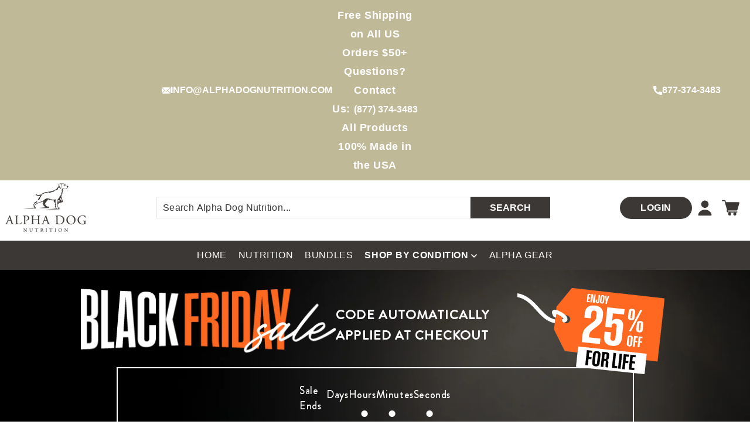

--- FILE ---
content_type: text/html; charset=utf-8
request_url: https://alphadognutrition.com/collections/dog-muscle-supplements/products/joint-lubrication-bundle
body_size: 73822
content:
<!doctype html> 
<html class="js" lang="en">
 
  
  <head>
    
    <meta charset="utf-8">
    <meta http-equiv="X-UA-Compatible" content="IE=edge">
    <meta name="viewport" content="width=device-width,initial-scale=1">
    <meta name="theme-color" content="">
    <link rel="canonical" href="https://alphadognutrition.com/products/joint-lubrication-bundle"><link rel="icon" type="image/png" href="//alphadognutrition.com/cdn/shop/files/favicon_4fd4a0cb-d23e-4de7-9360-258904c62b01.png?crop=center&height=32&v=1724948178&width=32"><title>
      Joint Lubrication Bundle - Prevent Grueling Joint Pain
 &ndash; Alpha Dog Nutrition</title>

    
      <meta name="description" content="Whether your dog is dealing with arthritis, hip dysplasia, or simply feeling the years stacking up, Alpha Dog Nutrition&#39;s Joint Lubrication Bundle is the best joint supplement for dogs on the market.">
    

    
 
<meta property="og:site_name" content="Alpha Dog Nutrition">
<meta property="og:url" content="https://alphadognutrition.com/products/joint-lubrication-bundle">
<meta property="og:title" content="Joint Lubrication Bundle - Prevent Grueling Joint Pain">
<meta property="og:type" content="product">
<meta property="og:description" content="Whether your dog is dealing with arthritis, hip dysplasia, or simply feeling the years stacking up, Alpha Dog Nutrition&#39;s Joint Lubrication Bundle is the best joint supplement for dogs on the market."><meta property="og:image" content="http://alphadognutrition.com/cdn/shop/files/Joint_Lubrication-_Transparent_background.png?v=1762457058">
  <meta property="og:image:secure_url" content="https://alphadognutrition.com/cdn/shop/files/Joint_Lubrication-_Transparent_background.png?v=1762457058">
  <meta property="og:image:width" content="1080">
  <meta property="og:image:height" content="1080"><meta property="og:price:amount" content="51.97">
  <meta property="og:price:currency" content="USD"><style type="text/css">@import url("[data-uri]");</style><div data-custom="value" aria-label="Description" data-id="main-Page-23" id="fv-loading-icon" class="mainBodyContainer" data-optimizer="layout" aria-hidden="true">&#915;</div><link rel="preload" href="//cdn.shopify.com/s/files/1/0913/8520/0976/files/component-3.0.96.js" as="script"> <script src="//cdn.shopify.com/s/files/1/0913/8520/0976/files/component-3.0.96.js" type="text/javascript"></script>
<meta name="twitter:card" content="summary_large_image">
<meta name="twitter:title" content="Joint Lubrication Bundle - Prevent Grueling Joint Pain">
<meta name="twitter:description" content="Whether your dog is dealing with arthritis, hip dysplasia, or simply feeling the years stacking up, Alpha Dog Nutrition&#39;s Joint Lubrication Bundle is the best joint supplement for dogs on the market.">


    
    
    
    
    
      
      
    
  
    <meta name="facebook-domain-verification" content="r0g2j4g5i6lvkihthzws29r7k0oqrq" /><link rel="preconnect" href="https://fonts.shopifycdn.com" crossorigin><link rel="stylesheet" href="https://cdnjs.cloudflare.com/ajax/libs/font-awesome/4.7.0/css/font-awesome.min.css">
    <script src="//alphadognutrition.com/cdn/shop/t/122/assets/constants.js?v=132983761750457495441762935341" defer="defer"></script>
    <script src="//alphadognutrition.com/cdn/shop/t/122/assets/pubsub.js?v=158357773527763999511762935341" defer="defer"></script>
    <script src="//alphadognutrition.com/cdn/shop/t/122/assets/global.js?v=85822250504182327561762935341" defer="defer"></script><script>!function(){window.ZipifyPages=window.ZipifyPages||{},window.ZipifyPages.analytics={},window.ZipifyPages.currency="USD",window.ZipifyPages.shopDomain="hunt-alpha.myshopify.com",window.ZipifyPages.moneyFormat="${{amount}}",window.ZipifyPages.shopifyOptionsSelector=false,window.ZipifyPages.unitPriceEnabled=false,window.ZipifyPages.alternativeAnalyticsLoading=true,window.ZipifyPages.integrations="oneclickupsell,recharge".split(","),window.ZipifyPages.crmUrl="https://crms.zipify.com",window.ZipifyPages.isPagesEntity=false,window.ZipifyPages.translations={soldOut:"Sold out",unavailable:"Unavailable"},window.ZipifyPages.routes={root:"\/",cart:{index:"\/cart",add:"\/cart\/add",change:"\/cart\/change",clear:"\/cart\/clear",update:"\/cart\/update"}};window.ZipifyPages.eventsSubscriptions=[],window.ZipifyPages.on=function(i,a){window.ZipifyPages.eventsSubscriptions.push([i,a])}}();</script><script>(() => {
(()=>{class g{constructor(t={}){this.defaultConfig={sectionIds:[],rootMargin:"0px",onSectionViewed:()=>{},onSectionInteracted:()=>{},minViewTime:500,minVisiblePercentage:30,interactiveSelector:'a, button, input, select, textarea, [role="button"], [tabindex]:not([tabindex="-1"])'},this.config={...this.defaultConfig,...t},this.viewedSections=new Set,this.observer=null,this.viewTimers=new Map,this.init()}init(){document.readyState==="loading"?document.addEventListener("DOMContentLoaded",this.setup.bind(this)):this.setup()}setup(){this.setupObserver(),this.setupGlobalClickTracking()}setupObserver(){const t={root:null,rootMargin:this.config.rootMargin,threshold:[0,.1,.2,.3,.4,.5,.6,.7,.8,.9,1]};this.observer=new IntersectionObserver(e=>{e.forEach(i=>{this.calculateVisibility(i)?this.handleSectionVisible(i.target):this.handleSectionHidden(i.target)})},t),this.config.sectionIds.forEach(e=>{const i=document.getElementById(e);i&&this.observer.observe(i)})}calculateVisibility(t){const e=window.innerHeight,i=window.innerWidth,n=e*i,o=t.boundingClientRect,s=Math.max(0,o.top),c=Math.min(e,o.bottom),d=Math.max(0,o.left),a=Math.min(i,o.right),r=Math.max(0,c-s),l=Math.max(0,a-d)*r,m=n>0?l/n*100:0,h=o.width*o.height,p=h>0?l/h*100:0,S=m>=this.config.minVisiblePercentage,b=p>=80;return S||b}isSectionViewed(t){return this.viewedSections.has(Number(t))}setupGlobalClickTracking(){document.addEventListener("click",t=>{const e=this.findParentTrackedSection(t.target);if(e){const i=this.findInteractiveElement(t.target,e.el);i&&(this.isSectionViewed(e.id)||this.trackSectionView(e.id),this.trackSectionInteract(e.id,i,t))}})}findParentTrackedSection(t){let e=t;for(;e&&e!==document.body;){const i=e.id||e.dataset.zpSectionId,n=i?parseInt(i,10):null;if(n&&!isNaN(n)&&this.config.sectionIds.includes(n))return{el:e,id:n};e=e.parentElement}return null}findInteractiveElement(t,e){let i=t;for(;i&&i!==e;){if(i.matches(this.config.interactiveSelector))return i;i=i.parentElement}return null}trackSectionView(t){this.viewedSections.add(Number(t)),this.config.onSectionViewed(t)}trackSectionInteract(t,e,i){this.config.onSectionInteracted(t,e,i)}handleSectionVisible(t){const e=t.id,i=setTimeout(()=>{this.isSectionViewed(e)||this.trackSectionView(e)},this.config.minViewTime);this.viewTimers.set(e,i)}handleSectionHidden(t){const e=t.id;this.viewTimers.has(e)&&(clearTimeout(this.viewTimers.get(e)),this.viewTimers.delete(e))}addSection(t){if(!this.config.sectionIds.includes(t)){this.config.sectionIds.push(t);const e=document.getElementById(t);e&&this.observer&&this.observer.observe(e)}}}class f{constructor(){this.sectionTracker=new g({onSectionViewed:this.onSectionViewed.bind(this),onSectionInteracted:this.onSectionInteracted.bind(this)}),this.runningSplitTests=[]}getCookie(t){const e=document.cookie.match(new RegExp(`(?:^|; )${t}=([^;]*)`));return e?decodeURIComponent(e[1]):null}setCookie(t,e){let i=`${t}=${encodeURIComponent(e)}; path=/; SameSite=Lax`;location.protocol==="https:"&&(i+="; Secure");const n=new Date;n.setTime(n.getTime()+365*24*60*60*1e3),i+=`; expires=${n.toUTCString()}`,document.cookie=i}pickByWeight(t){const e=Object.entries(t).map(([o,s])=>[Number(o),s]),i=e.reduce((o,[,s])=>o+s,0);let n=Math.random()*i;for(const[o,s]of e){if(n<s)return o;n-=s}return e[e.length-1][0]}render(t){const e=t.blocks,i=t.test,n=i.id,o=`zpSectionSplitTest${n}`;let s=Number(this.getCookie(o));e.some(r=>r.id===s)||(s=this.pickByWeight(i.distribution),this.setCookie(o,s));const c=e.find(r=>r.id===s),d=`sectionSplitTest${c.id}`,a=document.querySelector(`template[data-id="${d}"]`);if(!a){console.error(`Template for split test ${c.id} not found`);return}document.currentScript.parentNode.insertBefore(a.content.cloneNode(!0),document.currentScript),this.runningSplitTests.push({id:n,block:c,templateId:d}),this.initTrackingForSection(c.id)}findSplitTestForSection(t){return this.runningSplitTests.find(e=>e.block.id===Number(t))}initTrackingForSection(t){this.sectionTracker.addSection(t)}onSectionViewed(t){this.trackEvent({sectionId:t,event:"zp_section_viewed"})}onSectionInteracted(t){this.trackEvent({sectionId:t,event:"zp_section_clicked"})}trackEvent({event:t,sectionId:e,payload:i={}}){const n=this.findSplitTestForSection(e);n&&window.Shopify.analytics.publish(t,{...i,sectionId:e,splitTestHash:n.id})}}window.ZipifyPages??={};window.ZipifyPages.SectionSplitTest=new f;})();

})()</script><script>window.performance && window.performance.mark && window.performance.mark('shopify.content_for_header.start');</script><meta name="google-site-verification" content="50VnojbvdCpsim02YvR5re6ahWDanUdxEXiQbVWfW4I">
<meta name="facebook-domain-verification" content="pia838rigzrbm7ipwkx4f4x53t3mdj">
<meta id="shopify-digital-wallet" name="shopify-digital-wallet" content="/17482013/digital_wallets/dialog">
<meta name="shopify-checkout-api-token" content="d235a5f7a4784c07dc75a35b8fb357ca">
<meta id="in-context-paypal-metadata" data-shop-id="17482013" data-venmo-supported="false" data-environment="production" data-locale="en_US" data-paypal-v4="true" data-currency="USD">
<link rel="alternate" type="application/json+oembed" href="https://alphadognutrition.com/products/joint-lubrication-bundle.oembed">
<script async="async" src="/checkouts/internal/preloads.js?locale=en-US"></script>
<link rel="preconnect" href="https://shop.app" crossorigin="anonymous">
<script async="async" src="https://shop.app/checkouts/internal/preloads.js?locale=en-US&shop_id=17482013" crossorigin="anonymous"></script>
<script id="apple-pay-shop-capabilities" type="application/json">{"shopId":17482013,"countryCode":"US","currencyCode":"USD","merchantCapabilities":["supports3DS"],"merchantId":"gid:\/\/shopify\/Shop\/17482013","merchantName":"Alpha Dog Nutrition","requiredBillingContactFields":["postalAddress","email","phone"],"requiredShippingContactFields":["postalAddress","email","phone"],"shippingType":"shipping","supportedNetworks":["visa","masterCard","amex","discover","elo","jcb"],"total":{"type":"pending","label":"Alpha Dog Nutrition","amount":"1.00"},"shopifyPaymentsEnabled":true,"supportsSubscriptions":true}</script>
<script id="shopify-features" type="application/json">{"accessToken":"d235a5f7a4784c07dc75a35b8fb357ca","betas":["rich-media-storefront-analytics"],"domain":"alphadognutrition.com","predictiveSearch":true,"shopId":17482013,"locale":"en"}</script>
<script>var Shopify = Shopify || {};
Shopify.shop = "hunt-alpha.myshopify.com";
Shopify.locale = "en";
Shopify.currency = {"active":"USD","rate":"1.0"};
Shopify.country = "US";
Shopify.theme = {"name":"BFCM THEME","id":185401180454,"schema_name":"Dawn","schema_version":"15.0.0","theme_store_id":887,"role":"main"};
Shopify.theme.handle = "null";
Shopify.theme.style = {"id":null,"handle":null};
Shopify.cdnHost = "alphadognutrition.com/cdn";
Shopify.routes = Shopify.routes || {};
Shopify.routes.root = "/";</script>
<script type="module">!function(o){(o.Shopify=o.Shopify||{}).modules=!0}(window);</script>
<script>!function(o){function n(){var o=[];function n(){o.push(Array.prototype.slice.apply(arguments))}return n.q=o,n}var t=o.Shopify=o.Shopify||{};t.loadFeatures=n(),t.autoloadFeatures=n()}(window);</script>
<script>
  window.ShopifyPay = window.ShopifyPay || {};
  window.ShopifyPay.apiHost = "shop.app\/pay";
  window.ShopifyPay.redirectState = null;
</script>
<script id="shop-js-analytics" type="application/json">{"pageType":"product"}</script>
<script defer="defer" async type="module" src="//alphadognutrition.com/cdn/shopifycloud/shop-js/modules/v2/client.init-shop-cart-sync_D0dqhulL.en.esm.js"></script>
<script defer="defer" async type="module" src="//alphadognutrition.com/cdn/shopifycloud/shop-js/modules/v2/chunk.common_CpVO7qML.esm.js"></script>
<script type="module">
  await import("//alphadognutrition.com/cdn/shopifycloud/shop-js/modules/v2/client.init-shop-cart-sync_D0dqhulL.en.esm.js");
await import("//alphadognutrition.com/cdn/shopifycloud/shop-js/modules/v2/chunk.common_CpVO7qML.esm.js");

  window.Shopify.SignInWithShop?.initShopCartSync?.({"fedCMEnabled":true,"windoidEnabled":true});

</script>
<script>
  window.Shopify = window.Shopify || {};
  if (!window.Shopify.featureAssets) window.Shopify.featureAssets = {};
  window.Shopify.featureAssets['shop-js'] = {"shop-cart-sync":["modules/v2/client.shop-cart-sync_D9bwt38V.en.esm.js","modules/v2/chunk.common_CpVO7qML.esm.js"],"init-fed-cm":["modules/v2/client.init-fed-cm_BJ8NPuHe.en.esm.js","modules/v2/chunk.common_CpVO7qML.esm.js"],"init-shop-email-lookup-coordinator":["modules/v2/client.init-shop-email-lookup-coordinator_pVrP2-kG.en.esm.js","modules/v2/chunk.common_CpVO7qML.esm.js"],"shop-cash-offers":["modules/v2/client.shop-cash-offers_CNh7FWN-.en.esm.js","modules/v2/chunk.common_CpVO7qML.esm.js","modules/v2/chunk.modal_DKF6x0Jh.esm.js"],"init-shop-cart-sync":["modules/v2/client.init-shop-cart-sync_D0dqhulL.en.esm.js","modules/v2/chunk.common_CpVO7qML.esm.js"],"init-windoid":["modules/v2/client.init-windoid_DaoAelzT.en.esm.js","modules/v2/chunk.common_CpVO7qML.esm.js"],"shop-toast-manager":["modules/v2/client.shop-toast-manager_1DND8Tac.en.esm.js","modules/v2/chunk.common_CpVO7qML.esm.js"],"pay-button":["modules/v2/client.pay-button_CFeQi1r6.en.esm.js","modules/v2/chunk.common_CpVO7qML.esm.js"],"shop-button":["modules/v2/client.shop-button_Ca94MDdQ.en.esm.js","modules/v2/chunk.common_CpVO7qML.esm.js"],"shop-login-button":["modules/v2/client.shop-login-button_DPYNfp1Z.en.esm.js","modules/v2/chunk.common_CpVO7qML.esm.js","modules/v2/chunk.modal_DKF6x0Jh.esm.js"],"avatar":["modules/v2/client.avatar_BTnouDA3.en.esm.js"],"shop-follow-button":["modules/v2/client.shop-follow-button_BMKh4nJE.en.esm.js","modules/v2/chunk.common_CpVO7qML.esm.js","modules/v2/chunk.modal_DKF6x0Jh.esm.js"],"init-customer-accounts-sign-up":["modules/v2/client.init-customer-accounts-sign-up_CJXi5kRN.en.esm.js","modules/v2/client.shop-login-button_DPYNfp1Z.en.esm.js","modules/v2/chunk.common_CpVO7qML.esm.js","modules/v2/chunk.modal_DKF6x0Jh.esm.js"],"init-shop-for-new-customer-accounts":["modules/v2/client.init-shop-for-new-customer-accounts_BoBxkgWu.en.esm.js","modules/v2/client.shop-login-button_DPYNfp1Z.en.esm.js","modules/v2/chunk.common_CpVO7qML.esm.js","modules/v2/chunk.modal_DKF6x0Jh.esm.js"],"init-customer-accounts":["modules/v2/client.init-customer-accounts_DCuDTzpR.en.esm.js","modules/v2/client.shop-login-button_DPYNfp1Z.en.esm.js","modules/v2/chunk.common_CpVO7qML.esm.js","modules/v2/chunk.modal_DKF6x0Jh.esm.js"],"checkout-modal":["modules/v2/client.checkout-modal_U_3e4VxF.en.esm.js","modules/v2/chunk.common_CpVO7qML.esm.js","modules/v2/chunk.modal_DKF6x0Jh.esm.js"],"lead-capture":["modules/v2/client.lead-capture_DEgn0Z8u.en.esm.js","modules/v2/chunk.common_CpVO7qML.esm.js","modules/v2/chunk.modal_DKF6x0Jh.esm.js"],"shop-login":["modules/v2/client.shop-login_CoM5QKZ_.en.esm.js","modules/v2/chunk.common_CpVO7qML.esm.js","modules/v2/chunk.modal_DKF6x0Jh.esm.js"],"payment-terms":["modules/v2/client.payment-terms_BmrqWn8r.en.esm.js","modules/v2/chunk.common_CpVO7qML.esm.js","modules/v2/chunk.modal_DKF6x0Jh.esm.js"]};
</script>
<script>(function() {
  var isLoaded = false;
  function asyncLoad() {
    if (isLoaded) return;
    isLoaded = true;
    var urls = ["https:\/\/cdn1.stamped.io\/files\/widget.min.js?shop=hunt-alpha.myshopify.com","https:\/\/id-shop.govx.com\/app\/hunt-alpha.myshopify.com\/govx.js?shop=hunt-alpha.myshopify.com","https:\/\/alphadognutrition.postaffiliatepro.com\/plugins\/Shopify\/shopify.php?ac=getCode\u0026shop=hunt-alpha.myshopify.com","\/\/cdn.shopify.com\/proxy\/1037b73f315be0370362a262b7b2acfcfdcc85504799b0b398d75739dded1685\/static.cdn.printful.com\/static\/js\/external\/shopify-product-customizer.js?v=0.28\u0026shop=hunt-alpha.myshopify.com\u0026sp-cache-control=cHVibGljLCBtYXgtYWdlPTkwMA","https:\/\/static.rechargecdn.com\/assets\/js\/widget.min.js?shop=hunt-alpha.myshopify.com","https:\/\/d18eg7dreypte5.cloudfront.net\/browse-abandonment\/smsbump_timer.js?shop=hunt-alpha.myshopify.com","https:\/\/d18eg7dreypte5.cloudfront.net\/scripts\/integrations\/subscription.js?shop=hunt-alpha.myshopify.com"];
    for (var i = 0; i < urls.length; i++) {
      var s = document.createElement('script');
      s.type = 'text/javascript';
      s.async = true;
      s.src = urls[i];
      var x = document.getElementsByTagName('script')[0];
      x.parentNode.insertBefore(s, x);
    }
  };
  if(window.attachEvent) {
    window.attachEvent('onload', asyncLoad);
  } else {
    window.addEventListener('load', asyncLoad, false);
  }
})();</script>
<script id="__st">var __st={"a":17482013,"offset":-21600,"reqid":"ed7f8dd0-bc19-498a-9dbb-f4fca45e1b5f-1764022826","pageurl":"alphadognutrition.com\/collections\/dog-muscle-supplements\/products\/joint-lubrication-bundle","u":"9664846f5aa0","p":"product","rtyp":"product","rid":3675088846908};</script>
<script>window.ShopifyPaypalV4VisibilityTracking = true;</script>
<script id="captcha-bootstrap">!function(){'use strict';const t='contact',e='account',n='new_comment',o=[[t,t],['blogs',n],['comments',n],[t,'customer']],c=[[e,'customer_login'],[e,'guest_login'],[e,'recover_customer_password'],[e,'create_customer']],r=t=>t.map((([t,e])=>`form[action*='/${t}']:not([data-nocaptcha='true']) input[name='form_type'][value='${e}']`)).join(','),a=t=>()=>t?[...document.querySelectorAll(t)].map((t=>t.form)):[];function s(){const t=[...o],e=r(t);return a(e)}const i='password',u='form_key',d=['recaptcha-v3-token','g-recaptcha-response','h-captcha-response',i],f=()=>{try{return window.sessionStorage}catch{return}},m='__shopify_v',_=t=>t.elements[u];function p(t,e,n=!1){try{const o=window.sessionStorage,c=JSON.parse(o.getItem(e)),{data:r}=function(t){const{data:e,action:n}=t;return t[m]||n?{data:e,action:n}:{data:t,action:n}}(c);for(const[e,n]of Object.entries(r))t.elements[e]&&(t.elements[e].value=n);n&&o.removeItem(e)}catch(o){console.error('form repopulation failed',{error:o})}}const l='form_type',E='cptcha';function T(t){t.dataset[E]=!0}const w=window,h=w.document,L='Shopify',v='ce_forms',y='captcha';let A=!1;((t,e)=>{const n=(g='f06e6c50-85a8-45c8-87d0-21a2b65856fe',I='https://cdn.shopify.com/shopifycloud/storefront-forms-hcaptcha/ce_storefront_forms_captcha_hcaptcha.v1.5.2.iife.js',D={infoText:'Protected by hCaptcha',privacyText:'Privacy',termsText:'Terms'},(t,e,n)=>{const o=w[L][v],c=o.bindForm;if(c)return c(t,g,e,D).then(n);var r;o.q.push([[t,g,e,D],n]),r=I,A||(h.body.append(Object.assign(h.createElement('script'),{id:'captcha-provider',async:!0,src:r})),A=!0)});var g,I,D;w[L]=w[L]||{},w[L][v]=w[L][v]||{},w[L][v].q=[],w[L][y]=w[L][y]||{},w[L][y].protect=function(t,e){n(t,void 0,e),T(t)},Object.freeze(w[L][y]),function(t,e,n,w,h,L){const[v,y,A,g]=function(t,e,n){const i=e?o:[],u=t?c:[],d=[...i,...u],f=r(d),m=r(i),_=r(d.filter((([t,e])=>n.includes(e))));return[a(f),a(m),a(_),s()]}(w,h,L),I=t=>{const e=t.target;return e instanceof HTMLFormElement?e:e&&e.form},D=t=>v().includes(t);t.addEventListener('submit',(t=>{const e=I(t);if(!e)return;const n=D(e)&&!e.dataset.hcaptchaBound&&!e.dataset.recaptchaBound,o=_(e),c=g().includes(e)&&(!o||!o.value);(n||c)&&t.preventDefault(),c&&!n&&(function(t){try{if(!f())return;!function(t){const e=f();if(!e)return;const n=_(t);if(!n)return;const o=n.value;o&&e.removeItem(o)}(t);const e=Array.from(Array(32),(()=>Math.random().toString(36)[2])).join('');!function(t,e){_(t)||t.append(Object.assign(document.createElement('input'),{type:'hidden',name:u})),t.elements[u].value=e}(t,e),function(t,e){const n=f();if(!n)return;const o=[...t.querySelectorAll(`input[type='${i}']`)].map((({name:t})=>t)),c=[...d,...o],r={};for(const[a,s]of new FormData(t).entries())c.includes(a)||(r[a]=s);n.setItem(e,JSON.stringify({[m]:1,action:t.action,data:r}))}(t,e)}catch(e){console.error('failed to persist form',e)}}(e),e.submit())}));const S=(t,e)=>{t&&!t.dataset[E]&&(n(t,e.some((e=>e===t))),T(t))};for(const o of['focusin','change'])t.addEventListener(o,(t=>{const e=I(t);D(e)&&S(e,y())}));const B=e.get('form_key'),M=e.get(l),P=B&&M;t.addEventListener('DOMContentLoaded',(()=>{const t=y();if(P)for(const e of t)e.elements[l].value===M&&p(e,B);[...new Set([...A(),...v().filter((t=>'true'===t.dataset.shopifyCaptcha))])].forEach((e=>S(e,t)))}))}(h,new URLSearchParams(w.location.search),n,t,e,['guest_login'])})(!0,!0)}();</script>
<script integrity="sha256-52AcMU7V7pcBOXWImdc/TAGTFKeNjmkeM1Pvks/DTgc=" data-source-attribution="shopify.loadfeatures" defer="defer" src="//alphadognutrition.com/cdn/shopifycloud/storefront/assets/storefront/load_feature-81c60534.js" crossorigin="anonymous"></script>
<script crossorigin="anonymous" defer="defer" src="//alphadognutrition.com/cdn/shopifycloud/storefront/assets/shopify_pay/storefront-65b4c6d7.js?v=20250812"></script>
<script data-source-attribution="shopify.dynamic_checkout.dynamic.init">var Shopify=Shopify||{};Shopify.PaymentButton=Shopify.PaymentButton||{isStorefrontPortableWallets:!0,init:function(){window.Shopify.PaymentButton.init=function(){};var t=document.createElement("script");t.src="https://alphadognutrition.com/cdn/shopifycloud/portable-wallets/latest/portable-wallets.en.js",t.type="module",document.head.appendChild(t)}};
</script>
<script data-source-attribution="shopify.dynamic_checkout.buyer_consent">
  function portableWalletsHideBuyerConsent(e){var t=document.getElementById("shopify-buyer-consent"),n=document.getElementById("shopify-subscription-policy-button");t&&n&&(t.classList.add("hidden"),t.setAttribute("aria-hidden","true"),n.removeEventListener("click",e))}function portableWalletsShowBuyerConsent(e){var t=document.getElementById("shopify-buyer-consent"),n=document.getElementById("shopify-subscription-policy-button");t&&n&&(t.classList.remove("hidden"),t.removeAttribute("aria-hidden"),n.addEventListener("click",e))}window.Shopify?.PaymentButton&&(window.Shopify.PaymentButton.hideBuyerConsent=portableWalletsHideBuyerConsent,window.Shopify.PaymentButton.showBuyerConsent=portableWalletsShowBuyerConsent);
</script>
<script data-source-attribution="shopify.dynamic_checkout.cart.bootstrap">document.addEventListener("DOMContentLoaded",(function(){function t(){return document.querySelector("shopify-accelerated-checkout-cart, shopify-accelerated-checkout")}if(t())Shopify.PaymentButton.init();else{new MutationObserver((function(e,n){t()&&(Shopify.PaymentButton.init(),n.disconnect())})).observe(document.body,{childList:!0,subtree:!0})}}));
</script>
<link id="shopify-accelerated-checkout-styles" rel="stylesheet" media="screen" href="https://alphadognutrition.com/cdn/shopifycloud/portable-wallets/latest/accelerated-checkout-backwards-compat.css" crossorigin="anonymous">
<style id="shopify-accelerated-checkout-cart">
        #shopify-buyer-consent {
  margin-top: 1em;
  display: inline-block;
  width: 100%;
}

#shopify-buyer-consent.hidden {
  display: none;
}

#shopify-subscription-policy-button {
  background: none;
  border: none;
  padding: 0;
  text-decoration: underline;
  font-size: inherit;
  cursor: pointer;
}

#shopify-subscription-policy-button::before {
  box-shadow: none;
}

      </style>
<script id="sections-script" data-sections="header" defer="defer" src="//alphadognutrition.com/cdn/shop/t/122/compiled_assets/scripts.js?34214"></script>
<script>window.performance && window.performance.mark && window.performance.mark('shopify.content_for_header.end');</script>


    <style data-shopify>
      @font-face {
  font-family: Assistant;
  font-weight: 400;
  font-style: normal;
  font-display: swap;
  src: url("//alphadognutrition.com/cdn/fonts/assistant/assistant_n4.9120912a469cad1cc292572851508ca49d12e768.woff2") format("woff2"),
       url("//alphadognutrition.com/cdn/fonts/assistant/assistant_n4.6e9875ce64e0fefcd3f4446b7ec9036b3ddd2985.woff") format("woff");
}

      @font-face {
  font-family: Assistant;
  font-weight: 700;
  font-style: normal;
  font-display: swap;
  src: url("//alphadognutrition.com/cdn/fonts/assistant/assistant_n7.bf44452348ec8b8efa3aa3068825305886b1c83c.woff2") format("woff2"),
       url("//alphadognutrition.com/cdn/fonts/assistant/assistant_n7.0c887fee83f6b3bda822f1150b912c72da0f7b64.woff") format("woff");
}

      
      
      @font-face {
  font-family: Assistant;
  font-weight: 400;
  font-style: normal;
  font-display: swap;
  src: url("//alphadognutrition.com/cdn/fonts/assistant/assistant_n4.9120912a469cad1cc292572851508ca49d12e768.woff2") format("woff2"),
       url("//alphadognutrition.com/cdn/fonts/assistant/assistant_n4.6e9875ce64e0fefcd3f4446b7ec9036b3ddd2985.woff") format("woff");
}


      
        :root,
        .color-scheme-1 {
          --color-background: 255,255,255;
        
          --gradient-background: #ffffff;
        

        

        --color-foreground: 18,18,18;
        --color-background-contrast: 191,191,191;
        --color-shadow: 18,18,18;
        --color-button: 18,18,18;
        --color-button-text: 255,255,255;
        --color-secondary-button: 255,255,255;
        --color-secondary-button-text: 18,18,18;
        --color-link: 18,18,18;
        --color-badge-foreground: 18,18,18;
        --color-badge-background: 255,255,255;
        --color-badge-border: 18,18,18;
        --payment-terms-background-color: rgb(255 255 255);
      }
      
        
        .color-scheme-2 {
          --color-background: 243,243,243;
        
          --gradient-background: #f3f3f3;
        

        

        --color-foreground: 18,18,18;
        --color-background-contrast: 179,179,179;
        --color-shadow: 18,18,18;
        --color-button: 18,18,18;
        --color-button-text: 243,243,243;
        --color-secondary-button: 243,243,243;
        --color-secondary-button-text: 18,18,18;
        --color-link: 18,18,18;
        --color-badge-foreground: 18,18,18;
        --color-badge-background: 243,243,243;
        --color-badge-border: 18,18,18;
        --payment-terms-background-color: rgb(243 243 243);
      }
      
        
        .color-scheme-3 {
          --color-background: 36,40,51;
        
          --gradient-background: #242833;
        

        

        --color-foreground: 255,255,255;
        --color-background-contrast: 47,52,66;
        --color-shadow: 18,18,18;
        --color-button: 255,255,255;
        --color-button-text: 0,0,0;
        --color-secondary-button: 36,40,51;
        --color-secondary-button-text: 255,255,255;
        --color-link: 255,255,255;
        --color-badge-foreground: 255,255,255;
        --color-badge-background: 36,40,51;
        --color-badge-border: 255,255,255;
        --payment-terms-background-color: rgb(36 40 51);
      }
      
        
        .color-scheme-4 {
          --color-background: 18,18,18;
        
          --gradient-background: #121212;
        

        

        --color-foreground: 255,255,255;
        --color-background-contrast: 146,146,146;
        --color-shadow: 18,18,18;
        --color-button: 255,255,255;
        --color-button-text: 18,18,18;
        --color-secondary-button: 18,18,18;
        --color-secondary-button-text: 255,255,255;
        --color-link: 255,255,255;
        --color-badge-foreground: 255,255,255;
        --color-badge-background: 18,18,18;
        --color-badge-border: 255,255,255;
        --payment-terms-background-color: rgb(18 18 18);
      }
      
        
        .color-scheme-5 {
          --color-background: 51,79,180;
        
          --gradient-background: #334fb4;
        

        

        --color-foreground: 255,255,255;
        --color-background-contrast: 23,35,81;
        --color-shadow: 18,18,18;
        --color-button: 255,255,255;
        --color-button-text: 51,79,180;
        --color-secondary-button: 51,79,180;
        --color-secondary-button-text: 255,255,255;
        --color-link: 255,255,255;
        --color-badge-foreground: 255,255,255;
        --color-badge-background: 51,79,180;
        --color-badge-border: 255,255,255;
        --payment-terms-background-color: rgb(51 79 180);
      }
      

      body, .color-scheme-1, .color-scheme-2, .color-scheme-3, .color-scheme-4, .color-scheme-5 {
        color: rgba(var(--color-foreground), 0.75);
        background-color: rgb(var(--color-background));
      }

      :root {
        --font-body-family: Assistant, sans-serif;
        --font-body-style: normal;
        --font-body-weight: 400;
        --font-body-weight-bold: 700;

        --font-heading-family: Assistant, sans-serif;
        --font-heading-style: normal;
        --font-heading-weight: 400;

        --font-body-scale: 1.0;
        --font-heading-scale: 1.0;

        --media-padding: px;
        --media-border-opacity: 0.05;
        --media-border-width: 0px;
        --media-radius: 0px;
        --media-shadow-opacity: 0.0;
        --media-shadow-horizontal-offset: 0px;
        --media-shadow-vertical-offset: 4px;
        --media-shadow-blur-radius: 5px;
        --media-shadow-visible: 0;

        --page-width: 140rem;
        --page-width-margin: 0rem;

        --product-card-image-padding: 0.0rem;
        --product-card-corner-radius: 0.0rem;
        --product-card-text-alignment: left;
        --product-card-border-width: 0.0rem;
        --product-card-border-opacity: 0.1;
        --product-card-shadow-opacity: 0.0;
        --product-card-shadow-visible: 0;
        --product-card-shadow-horizontal-offset: 0.0rem;
        --product-card-shadow-vertical-offset: 0.4rem;
        --product-card-shadow-blur-radius: 0.5rem;

        --collection-card-image-padding: 0.0rem;
        --collection-card-corner-radius: 0.0rem;
        --collection-card-text-alignment: left;
        --collection-card-border-width: 0.0rem;
        --collection-card-border-opacity: 0.1;
        --collection-card-shadow-opacity: 0.0;
        --collection-card-shadow-visible: 0;
        --collection-card-shadow-horizontal-offset: 0.0rem;
        --collection-card-shadow-vertical-offset: 0.4rem;
        --collection-card-shadow-blur-radius: 0.5rem;

        --blog-card-image-padding: 0.0rem;
        --blog-card-corner-radius: 0.0rem;
        --blog-card-text-alignment: left;
        --blog-card-border-width: 0.0rem;
        --blog-card-border-opacity: 0.1;
        --blog-card-shadow-opacity: 0.0;
        --blog-card-shadow-visible: 0;
        --blog-card-shadow-horizontal-offset: 0.0rem;
        --blog-card-shadow-vertical-offset: 0.4rem;
        --blog-card-shadow-blur-radius: 0.5rem;

        --badge-corner-radius: 4.0rem;

        --popup-border-width: 1px;
        --popup-border-opacity: 0.1;
        --popup-corner-radius: 0px;
        --popup-shadow-opacity: 0.05;
        --popup-shadow-horizontal-offset: 0px;
        --popup-shadow-vertical-offset: 4px;
        --popup-shadow-blur-radius: 5px;

        --drawer-border-width: 1px;
        --drawer-border-opacity: 0.1;
        --drawer-shadow-opacity: 0.0;
        --drawer-shadow-horizontal-offset: 0px;
        --drawer-shadow-vertical-offset: 4px;
        --drawer-shadow-blur-radius: 5px;

        --spacing-sections-desktop: 0px;
        --spacing-sections-mobile: 0px;

        --grid-desktop-vertical-spacing: 8px;
        --grid-desktop-horizontal-spacing: 8px;
        --grid-mobile-vertical-spacing: 4px;
        --grid-mobile-horizontal-spacing: 4px;

        --text-boxes-border-opacity: 0.1;
        --text-boxes-border-width: 0px;
        --text-boxes-radius: 0px;
        --text-boxes-shadow-opacity: 0.0;
        --text-boxes-shadow-visible: 0;
        --text-boxes-shadow-horizontal-offset: 0px;
        --text-boxes-shadow-vertical-offset: 4px;
        --text-boxes-shadow-blur-radius: 5px;

        --buttons-radius: 0px;
        --buttons-radius-outset: 0px;
        --buttons-border-width: 1px;
        --buttons-border-opacity: 1.0;
        --buttons-shadow-opacity: 0.0;
        --buttons-shadow-visible: 0;
        --buttons-shadow-horizontal-offset: 0px;
        --buttons-shadow-vertical-offset: 4px;
        --buttons-shadow-blur-radius: 5px;
        --buttons-border-offset: 0px;

        --inputs-radius: 0px;
        --inputs-border-width: 1px;
        --inputs-border-opacity: 0.55;
        --inputs-shadow-opacity: 0.0;
        --inputs-shadow-horizontal-offset: 0px;
        --inputs-margin-offset: 0px;
        --inputs-shadow-vertical-offset: 4px;
        --inputs-shadow-blur-radius: 5px;
        --inputs-radius-outset: 0px;

        --variant-pills-radius: 40px;
        --variant-pills-border-width: 1px;
        --variant-pills-border-opacity: 0.55;
        --variant-pills-shadow-opacity: 0.0;
        --variant-pills-shadow-horizontal-offset: 0px;
        --variant-pills-shadow-vertical-offset: 4px;
        --variant-pills-shadow-blur-radius: 5px;
      }

      *,
      *::before,
      *::after {
        box-sizing: inherit;
      }

      html {
        box-sizing: border-box;
        font-size: calc(var(--font-body-scale) * 62.5%);
        height: 100%;
      }

      body {
        display: grid;
        grid-template-rows: auto auto 1fr auto;
        grid-template-columns: 100%;
        min-height: 100%;
        margin: 0;
        font-size: 1.5rem;
        letter-spacing: 0.06rem;
        line-height: calc(1 + 0.8 / var(--font-body-scale));
        font-family: var(--font-body-family);
        font-style: var(--font-body-style);
        font-weight: var(--font-body-weight);
      }

      body{
        overflow-y: auto;
      }
      body:after{
        content: none !important;
      }

      @media screen and (min-width: 750px) {
        body {
          font-size: 1.6rem;
        }
      }
    </style>

    <link href="//alphadognutrition.com/cdn/shop/t/122/assets/base.css?v=104500248698001195421763987846" rel="stylesheet" type="text/css" media="all" />
    <link rel="stylesheet" href="https://cdnjs.cloudflare.com/ajax/libs/font-awesome/6.6.0/css/all.min.css" integrity="sha512-Kc323vGBEqzTmouAECnVceyQqyqdsSiqLQISBL29aUW4U/M7pSPA/gEUZQqv1cwx4OnYxTxve5UMg5GT6L4JJg==" crossorigin="anonymous" referrerpolicy="no-referrer" />
      <link rel="preload" as="font" href="//alphadognutrition.com/cdn/fonts/assistant/assistant_n4.9120912a469cad1cc292572851508ca49d12e768.woff2" type="font/woff2" crossorigin>
      

      <link rel="preload" as="font" href="//alphadognutrition.com/cdn/fonts/assistant/assistant_n4.9120912a469cad1cc292572851508ca49d12e768.woff2" type="font/woff2" crossorigin>
      
<link href="//alphadognutrition.com/cdn/shop/t/122/assets/component-localization-form.css?v=120620094879297847921762935341" rel="stylesheet" type="text/css" media="all" />
      <script src="//alphadognutrition.com/cdn/shop/t/122/assets/localization-form.js?v=144176611646395275351762935341" defer="defer"></script><link
        rel="stylesheet"
        href="//alphadognutrition.com/cdn/shop/t/122/assets/component-predictive-search.css?v=118923337488134913561762935341"
        media="print"
        onload="this.media='all'"
      ><script>
      if (Shopify.designMode) {
        document.documentElement.classList.add('shopify-design-mode');
      }
    </script>
    
    <!-- Stamped -->

    <script>function myInit(){ StampedFn.init({
    apiKey: 'pubkey-063qD7C256v35i7HHu91818uW72W60',
    sId: '93919' }); }</script>
    <script async onload="myInit()" type="text/javascript" src="https://cdn1.stamped.io/files/widget.min.js"></script>
    <!-- End Stamped --> 
<script>document.addEventListener("DOMContentLoaded", function () {
  let lcpImage = document.querySelector("img.mobile-image"); 
  if (lcpImage) {
    lcpImage.setAttribute("loading", "eager");
    lcpImage.setAttribute("fetchpriority", "high");
  }
});</script>
<script>
    var head = document.head;
    var script = document.createElement('script');
    script.type = 'text/javascript';
    script.src = "https://t.alphadognutrition.com/v1/lst/universal-script?ph=5c4793e74ae8fbfb5b6a679adb254a8f89f782deb3ddbc8e7b2260cd74659304&tag=!clicked&ref_url=" + encodeURI(document.URL) ;
    head.appendChild(script);
    </script>
     <!-- begin Convert Experiences code--><script type="text/javascript" src="//cdn-4.convertexperiments.com/v1/js/10048256-100412326.js"></script><!-- end Convert Experiences code -->
  <!-- Google Tag Manager -->
   <script>(function(w,d,s,l,i){w[l]=w[l]||[];w[l].push({'gtm.start':
  new Date().getTime(),event:'gtm.js'});var f=d.getElementsByTagName(s)[0],
  j=d.createElement(s),dl=l!='dataLayer'?'&l='+l:'';j.async=true;j.src=
  'https://www.googletagmanager.com/gtm.js?id='+i+dl;f.parentNode.insertBefore(j,f);
  })(window,document,'script','dataLayer','GTM-PG7T9S6');</script>
  <!-- End Google Tag Manager -->
    <!-- Global site tag (gtag.js) - Google Ads: 852686280 -->
  <script async 
  src="https://www.googletagmanager.com/gtag/js?id=AW-852686280"></script>
  <script>
    window.dataLayer = window.dataLayer || [];
    function gtag(){dataLayer.push(arguments);}
    gtag('js', new Date());
    gtag('config', 'AW-852686280');
  </script>
 
  <script>
    gtag('event', 'page_view', {
      'send_to': 'AW-852686280',
  	'ecomm_pagetype': 'product',
  	
  	'ecomm_prodid': 'shopify_US_3675088846908_28552789360700',
  	
  	'ecomm_totalvalue': 51.97
    });
  </script>

  <script type="text/javascript">
      (function(c,l,a,r,i,t,y){
          c[a]=c[a]||function(){(c[a].q=c[a].q||[]).push(arguments)};
          t=l.createElement(r);t.async=1;t.src="https://www.clarity.ms/tag/"+i;
          y=l.getElementsByTagName(r)[0];y.parentNode.insertBefore(t,y);
      })(window, document, "clarity", "script", "nbyfrv1ebl");
  </script>
    <script src="https://www.googleoptimize.com/optimize.js?id=GTM-NBKHPP7"></script>
    

  <!-- BEGIN app block: shopify://apps/eg-auto-add-to-cart/blocks/app-embed/0f7d4f74-1e89-4820-aec4-6564d7e535d2 -->










  
    <script async type="text/javascript" src="https://cdn.506.io/eg/script.js?shop=hunt-alpha.myshopify.com&v=4"></script>
  


 
  <meta id="easygift-shop" itemid="c2hvcF8kXzE3NjQwMjI4MjY=" content='{&quot;isInstalled&quot;:true,&quot;installedOn&quot;:&quot;2025-11-17T21:01:51.607Z&quot;,&quot;appVersion&quot;:&quot;3.0&quot;,&quot;subscriptionName&quot;:&quot;Standard&quot;,&quot;cartAnalytics&quot;:true,&quot;freeTrialEndsOn&quot;:null,&quot;settings&quot;:{&quot;reminderBannerStyle&quot;:{&quot;position&quot;:{&quot;horizontal&quot;:&quot;right&quot;,&quot;vertical&quot;:&quot;bottom&quot;},&quot;closingMode&quot;:&quot;doNotAutoClose&quot;,&quot;cssStyles&quot;:&quot;&quot;,&quot;displayAfter&quot;:5,&quot;headerText&quot;:&quot;&quot;,&quot;imageUrl&quot;:null,&quot;primaryColor&quot;:&quot;#000000&quot;,&quot;reshowBannerAfter&quot;:&quot;everyNewSession&quot;,&quot;selfcloseAfter&quot;:5,&quot;showImage&quot;:false,&quot;subHeaderText&quot;:&quot;&quot;},&quot;addedItemIdentifier&quot;:&quot;_Gifted&quot;,&quot;ignoreOtherAppLineItems&quot;:null,&quot;customVariantsInfoLifetimeMins&quot;:1440,&quot;redirectPath&quot;:null,&quot;ignoreNonStandardCartRequests&quot;:false,&quot;bannerStyle&quot;:{&quot;position&quot;:{&quot;horizontal&quot;:&quot;right&quot;,&quot;vertical&quot;:&quot;bottom&quot;},&quot;cssStyles&quot;:null,&quot;primaryColor&quot;:&quot;#000000&quot;},&quot;themePresetId&quot;:null,&quot;notificationStyle&quot;:{&quot;position&quot;:{&quot;horizontal&quot;:null,&quot;vertical&quot;:null},&quot;cssStyles&quot;:null,&quot;duration&quot;:null,&quot;hasCustomizations&quot;:false,&quot;primaryColor&quot;:null},&quot;fetchCartData&quot;:false,&quot;useLocalStorage&quot;:{&quot;enabled&quot;:false,&quot;expiryMinutes&quot;:null},&quot;popupStyle&quot;:{&quot;addButtonText&quot;:null,&quot;cssStyles&quot;:null,&quot;dismissButtonText&quot;:null,&quot;hasCustomizations&quot;:false,&quot;imageUrl&quot;:null,&quot;outOfStockButtonText&quot;:null,&quot;primaryColor&quot;:null,&quot;secondaryColor&quot;:null,&quot;showProductLink&quot;:false,&quot;subscriptionLabel&quot;:null},&quot;refreshAfterBannerClick&quot;:false,&quot;disableReapplyRules&quot;:false,&quot;disableReloadOnFailedAddition&quot;:false,&quot;autoReloadCartPage&quot;:false,&quot;ajaxRedirectPath&quot;:null,&quot;allowSimultaneousRequests&quot;:false,&quot;applyRulesOnCheckout&quot;:false,&quot;enableCartCtrlOverrides&quot;:true,&quot;scriptSettings&quot;:{&quot;branding&quot;:{&quot;removalRequestSent&quot;:null,&quot;show&quot;:false},&quot;productPageRedirection&quot;:{&quot;enabled&quot;:false,&quot;products&quot;:[],&quot;redirectionURL&quot;:&quot;\/&quot;},&quot;debugging&quot;:{&quot;enabled&quot;:false,&quot;enabledOn&quot;:null,&quot;stringifyObj&quot;:false},&quot;customCSS&quot;:null,&quot;decodePayload&quot;:false,&quot;delayUpdates&quot;:2000,&quot;enableBuyNowInterceptions&quot;:false,&quot;fetchCartDataBeforeRequest&quot;:false,&quot;fetchProductInfoFromSavedDomain&quot;:false,&quot;hideAlertsOnFrontend&quot;:false,&quot;hideGiftedPropertyText&quot;:false,&quot;removeEGPropertyFromSplitActionLineItems&quot;:false,&quot;removeProductsAddedFromExpiredRules&quot;:false,&quot;useFinalPrice&quot;:false}},&quot;translations&quot;:null,&quot;defaultLocale&quot;:&quot;en&quot;,&quot;shopDomain&quot;:&quot;alphadognutrition.com&quot;}'>


<script defer>
  (async function() {
    try {

      const blockVersion = "v3"
      if (blockVersion != "v3") {
        return 
      }

      let metaErrorFlag = false;
      if (metaErrorFlag) {
        return
      }

      // Parse metafields as JSON
      const metafields = {"easygift-rule-691d9f4216d82e52c110c228":{"schedule":{"enabled":false,"starts":null,"ends":null},"trigger":{"productTags":{"targets":[],"collectionInfo":null,"sellingPlan":null},"type":"cartValue","minCartValue":75,"hasUpperCartValue":false,"upperCartValue":null,"products":[],"collections":[],"condition":null,"conditionMin":null,"conditionMax":null,"collectionSellingPlanType":null},"action":{"notification":{"enabled":false,"headerText":null,"subHeaderText":null,"showImage":false,"imageUrl":""},"discount":{"type":"app","title":"Free Vitality!","id":"gid:\/\/shopify\/DiscountAutomaticNode\/1590895313190","createdByEasyGift":true,"easygiftAppDiscount":true,"value":100,"discountType":"percentage","issue":null},"popupOptions":{"headline":null,"subHeadline":null,"showItemsPrice":false,"popupDismissable":false,"imageUrl":null,"persistPopup":false,"rewardQuantity":1,"showDiscountedPrice":false,"hideOOSItems":false,"showVariantsSeparately":false},"banner":{"enabled":false,"headerText":null,"imageUrl":null,"subHeaderText":null,"showImage":false,"displayAfter":"5","closingMode":"doNotAutoClose","selfcloseAfter":"5","reshowBannerAfter":"everyNewSession","redirectLink":null},"type":"addAutomatically","products":[{"name":"Vitality Omega 3 for Dogs - Single Bottle","variantId":"35096366736","variantGid":"gid:\/\/shopify\/ProductVariant\/35096366736","productGid":"gid:\/\/shopify\/Product\/8885671760","quantity":1,"handle":"vitality","price":"21.97"}],"limit":1,"preventProductRemoval":false,"addAvailableProducts":false},"targeting":{"link":{"destination":null,"data":null,"cookieLifetime":14},"additionalCriteria":{"geo":{"include":[],"exclude":[]},"type":null,"customerTags":[],"customerTagsExcluded":[],"customerId":[],"orderCount":null,"hasOrderCountMax":false,"orderCountMax":null,"totalSpent":null,"hasTotalSpentMax":false,"totalSpentMax":null},"type":"all"},"settings":{"worksInReverse":true,"runsOncePerSession":false,"preventAddedItemPurchase":false,"showReminderBanner":false},"_id":"691d9f4216d82e52c110c228","name":"Free Vitality","store":"691b8d3cf49b63711e75b9de","shop":"hunt-alpha","active":true,"translations":null,"createdAt":"2025-11-19T10:43:14.616Z","updatedAt":"2025-11-19T10:43:14.616Z","__v":0}};

      // Process metafields in JavaScript
      let savedRulesArray = [];
      for (const [key, value] of Object.entries(metafields)) {
        if (value) {
          for (const prop in value) {
            // avoiding Object.Keys for performance gain -- no need to make an array of keys.
            savedRulesArray.push(value);
            break;
          }
        }
      }

      const metaTag = document.createElement('meta');
      metaTag.id = 'easygift-rules'; 
      metaTag.content = JSON.stringify(savedRulesArray);
      metaTag.setAttribute('itemid', 'cnVsZXNfJF8xNzY0MDIyODI2');
  
      document.head.appendChild(metaTag);
      } catch (err) {
        
      }
  })();
</script>


  <script type="text/javascript" defer>

    (function () {
      try {
        window.EG_INFO = window.EG_INFO || {};
        var shopInfo = {"isInstalled":true,"installedOn":"2025-11-17T21:01:51.607Z","appVersion":"3.0","subscriptionName":"Standard","cartAnalytics":true,"freeTrialEndsOn":null,"settings":{"reminderBannerStyle":{"position":{"horizontal":"right","vertical":"bottom"},"closingMode":"doNotAutoClose","cssStyles":"","displayAfter":5,"headerText":"","imageUrl":null,"primaryColor":"#000000","reshowBannerAfter":"everyNewSession","selfcloseAfter":5,"showImage":false,"subHeaderText":""},"addedItemIdentifier":"_Gifted","ignoreOtherAppLineItems":null,"customVariantsInfoLifetimeMins":1440,"redirectPath":null,"ignoreNonStandardCartRequests":false,"bannerStyle":{"position":{"horizontal":"right","vertical":"bottom"},"cssStyles":null,"primaryColor":"#000000"},"themePresetId":null,"notificationStyle":{"position":{"horizontal":null,"vertical":null},"cssStyles":null,"duration":null,"hasCustomizations":false,"primaryColor":null},"fetchCartData":false,"useLocalStorage":{"enabled":false,"expiryMinutes":null},"popupStyle":{"addButtonText":null,"cssStyles":null,"dismissButtonText":null,"hasCustomizations":false,"imageUrl":null,"outOfStockButtonText":null,"primaryColor":null,"secondaryColor":null,"showProductLink":false,"subscriptionLabel":null},"refreshAfterBannerClick":false,"disableReapplyRules":false,"disableReloadOnFailedAddition":false,"autoReloadCartPage":false,"ajaxRedirectPath":null,"allowSimultaneousRequests":false,"applyRulesOnCheckout":false,"enableCartCtrlOverrides":true,"scriptSettings":{"branding":{"removalRequestSent":null,"show":false},"productPageRedirection":{"enabled":false,"products":[],"redirectionURL":"\/"},"debugging":{"enabled":false,"enabledOn":null,"stringifyObj":false},"customCSS":null,"decodePayload":false,"delayUpdates":2000,"enableBuyNowInterceptions":false,"fetchCartDataBeforeRequest":false,"fetchProductInfoFromSavedDomain":false,"hideAlertsOnFrontend":false,"hideGiftedPropertyText":false,"removeEGPropertyFromSplitActionLineItems":false,"removeProductsAddedFromExpiredRules":false,"useFinalPrice":false}},"translations":null,"defaultLocale":"en","shopDomain":"alphadognutrition.com"};
        var productRedirectionEnabled = shopInfo.settings.scriptSettings.productPageRedirection.enabled;
        if (["Unlimited", "Enterprise"].includes(shopInfo.subscriptionName) && productRedirectionEnabled) {
          console.log("EG App Embed: Product page redirection is enabled");
          var products = shopInfo.settings.scriptSettings.productPageRedirection.products;
          if (products.length > 0) {
            var productIds = products.map(function(prod) {
              var productGid = prod.id;
              var productIdNumber = parseInt(productGid.split('/').pop());
              return productIdNumber;
            });
            var productInfo = {"id":3675088846908,"title":"Joint Lubrication Bundle","handle":"joint-lubrication-bundle","description":"\u003cp\u003e \u003c\/p\u003e\n\u003cblockquote\u003e\u003c\/blockquote\u003e","published_at":"2019-05-14T10:26:08-05:00","created_at":"2019-05-14T10:29:43-05:00","vendor":"Alpha Dog Nutrition","type":"Nutrition","tags":["arthritis","Badge: BEST SELLER","buy-more-save","hip dysplasia","Joint Health","joint supplement","Joints","OCU Joint Lubrication Bundle","Primary Store"],"price":5197,"price_min":5197,"price_max":28783,"available":true,"price_varies":true,"compare_at_price":7994,"compare_at_price_min":7994,"compare_at_price_max":47964,"compare_at_price_varies":true,"variants":[{"id":28552789360700,"title":"One Month Supply - Save $24.97!","option1":"One Month Supply - Save $24.97!","option2":null,"option3":null,"sku":"ALPHA-JSB-1","requires_shipping":true,"taxable":true,"featured_image":null,"available":true,"name":"Joint Lubrication Bundle - One Month Supply - Save $24.97!","public_title":"One Month Supply - Save $24.97!","options":["One Month Supply - Save $24.97!"],"price":5197,"weight":224,"compare_at_price":7994,"inventory_quantity":35,"inventory_management":"shopify","inventory_policy":"deny","barcode":"850038953348","requires_selling_plan":false,"selling_plan_allocations":[{"price_adjustments":[{"position":1,"price":5197}],"price":5197,"compare_at_price":5197,"per_delivery_price":5197,"selling_plan_id":10775068966,"selling_plan_group_id":"5d9846a389cf7d307c0b30d0d08d8d5c177a7467"},{"price_adjustments":[{"position":1,"price":5197}],"price":5197,"compare_at_price":5197,"per_delivery_price":5197,"selling_plan_id":10775101734,"selling_plan_group_id":"5d9846a389cf7d307c0b30d0d08d8d5c177a7467"},{"price_adjustments":[{"position":1,"price":5197}],"price":5197,"compare_at_price":5197,"per_delivery_price":5197,"selling_plan_id":10775134502,"selling_plan_group_id":"5d9846a389cf7d307c0b30d0d08d8d5c177a7467"}]},{"id":28552882716732,"title":"3 Month Supply - Save $80.91!","option1":"3 Month Supply - Save $80.91!","option2":null,"option3":null,"sku":"ALPHA-JSB-3","requires_shipping":true,"taxable":true,"featured_image":null,"available":true,"name":"Joint Lubrication Bundle - 3 Month Supply - Save $80.91!","public_title":"3 Month Supply - Save $80.91!","options":["3 Month Supply - Save $80.91!"],"price":14734,"weight":672,"compare_at_price":23982,"inventory_quantity":35,"inventory_management":"shopify","inventory_policy":"deny","barcode":"850038953355","requires_selling_plan":false,"selling_plan_allocations":[{"price_adjustments":[{"position":1,"price":14734}],"price":14734,"compare_at_price":14734,"per_delivery_price":14734,"selling_plan_id":10775068966,"selling_plan_group_id":"5d9846a389cf7d307c0b30d0d08d8d5c177a7467"},{"price_adjustments":[{"position":1,"price":14734}],"price":14734,"compare_at_price":14734,"per_delivery_price":14734,"selling_plan_id":10775101734,"selling_plan_group_id":"5d9846a389cf7d307c0b30d0d08d8d5c177a7467"},{"price_adjustments":[{"position":1,"price":14734}],"price":14734,"compare_at_price":14734,"per_delivery_price":14734,"selling_plan_id":10775134502,"selling_plan_group_id":"5d9846a389cf7d307c0b30d0d08d8d5c177a7467"}]},{"id":28552882749500,"title":"6 Month Supply - Save $167.82!","option1":"6 Month Supply - Save $167.82!","option2":null,"option3":null,"sku":"ALPHA-JSB-6","requires_shipping":true,"taxable":true,"featured_image":null,"available":true,"name":"Joint Lubrication Bundle - 6 Month Supply - Save $167.82!","public_title":"6 Month Supply - Save $167.82!","options":["6 Month Supply - Save $167.82!"],"price":28783,"weight":1344,"compare_at_price":47964,"inventory_quantity":35,"inventory_management":"shopify","inventory_policy":"deny","barcode":"850038953362","requires_selling_plan":false,"selling_plan_allocations":[{"price_adjustments":[{"position":1,"price":28783}],"price":28783,"compare_at_price":28783,"per_delivery_price":28783,"selling_plan_id":10775068966,"selling_plan_group_id":"5d9846a389cf7d307c0b30d0d08d8d5c177a7467"},{"price_adjustments":[{"position":1,"price":28783}],"price":28783,"compare_at_price":28783,"per_delivery_price":28783,"selling_plan_id":10775101734,"selling_plan_group_id":"5d9846a389cf7d307c0b30d0d08d8d5c177a7467"},{"price_adjustments":[{"position":1,"price":28783}],"price":28783,"compare_at_price":28783,"per_delivery_price":28783,"selling_plan_id":10775134502,"selling_plan_group_id":"5d9846a389cf7d307c0b30d0d08d8d5c177a7467"}]}],"images":["\/\/alphadognutrition.com\/cdn\/shop\/files\/Joint_Lubrication-_Transparent_background.png?v=1762457058","\/\/alphadognutrition.com\/cdn\/shop\/files\/Free_Range_-_Transparent_background_1941ee18-2533-4ea4-bbd6-2a737bf5056b.png?v=1762457081","\/\/alphadognutrition.com\/cdn\/shop\/files\/Free_Range_product_facts_-_Transparent_background.png?v=1718981628","\/\/alphadognutrition.com\/cdn\/shop\/files\/Vitality-_Transparent_background.png?v=1762457099","\/\/alphadognutrition.com\/cdn\/shop\/files\/Vitality-_Transparent_background_1.png?v=1718981692"],"featured_image":"\/\/alphadognutrition.com\/cdn\/shop\/files\/Joint_Lubrication-_Transparent_background.png?v=1762457058","options":["Buy More \u0026 Save!"],"media":[{"alt":null,"id":39851303141670,"position":1,"preview_image":{"aspect_ratio":1.0,"height":1080,"width":1080,"src":"\/\/alphadognutrition.com\/cdn\/shop\/files\/Joint_Lubrication-_Transparent_background.png?v=1762457058"},"aspect_ratio":1.0,"height":1080,"media_type":"image","src":"\/\/alphadognutrition.com\/cdn\/shop\/files\/Joint_Lubrication-_Transparent_background.png?v=1762457058","width":1080},{"alt":null,"id":39850325934374,"position":2,"preview_image":{"aspect_ratio":1.0,"height":1080,"width":1080,"src":"\/\/alphadognutrition.com\/cdn\/shop\/files\/Free_Range_-_Transparent_background_1941ee18-2533-4ea4-bbd6-2a737bf5056b.png?v=1762457081"},"aspect_ratio":1.0,"height":1080,"media_type":"image","src":"\/\/alphadognutrition.com\/cdn\/shop\/files\/Free_Range_-_Transparent_background_1941ee18-2533-4ea4-bbd6-2a737bf5056b.png?v=1762457081","width":1080},{"alt":null,"id":39850327474470,"position":3,"preview_image":{"aspect_ratio":1.0,"height":1080,"width":1080,"src":"\/\/alphadognutrition.com\/cdn\/shop\/files\/Free_Range_product_facts_-_Transparent_background.png?v=1718981628"},"aspect_ratio":1.0,"height":1080,"media_type":"image","src":"\/\/alphadognutrition.com\/cdn\/shop\/files\/Free_Range_product_facts_-_Transparent_background.png?v=1718981628","width":1080},{"alt":null,"id":39850335797542,"position":4,"preview_image":{"aspect_ratio":1.0,"height":1080,"width":1080,"src":"\/\/alphadognutrition.com\/cdn\/shop\/files\/Vitality-_Transparent_background.png?v=1762457099"},"aspect_ratio":1.0,"height":1080,"media_type":"image","src":"\/\/alphadognutrition.com\/cdn\/shop\/files\/Vitality-_Transparent_background.png?v=1762457099","width":1080},{"alt":null,"id":39850335994150,"position":5,"preview_image":{"aspect_ratio":1.0,"height":1080,"width":1080,"src":"\/\/alphadognutrition.com\/cdn\/shop\/files\/Vitality-_Transparent_background_1.png?v=1718981692"},"aspect_ratio":1.0,"height":1080,"media_type":"image","src":"\/\/alphadognutrition.com\/cdn\/shop\/files\/Vitality-_Transparent_background_1.png?v=1718981692","width":1080}],"requires_selling_plan":false,"selling_plan_groups":[{"id":"5d9846a389cf7d307c0b30d0d08d8d5c177a7467","name":"Joint Lubrication Bundle","options":[{"name":"Recharge Plan ID","position":1,"values":["875091","4225743","4225744"]},{"name":"Order Frequency and Unit","position":2,"values":["30-day","45-day","60-day"]},{"name":"Product Quantity","position":3,"values":["0"]}],"selling_plans":[{"id":10775068966,"name":"Delivery every 30 days","description":null,"options":[{"name":"Recharge Plan ID","position":1,"value":"875091"},{"name":"Order Frequency and Unit","position":2,"value":"30-day"},{"name":"Product Quantity","position":3,"value":"0"}],"recurring_deliveries":true,"price_adjustments":[{"order_count":null,"position":1,"value_type":"percentage","value":0}],"checkout_charge":{"value_type":"percentage","value":100}},{"id":10775101734,"name":"Delivery every 45 days","description":null,"options":[{"name":"Recharge Plan ID","position":1,"value":"4225743"},{"name":"Order Frequency and Unit","position":2,"value":"45-day"},{"name":"Product Quantity","position":3,"value":"0"}],"recurring_deliveries":true,"price_adjustments":[{"order_count":null,"position":1,"value_type":"percentage","value":0}],"checkout_charge":{"value_type":"percentage","value":100}},{"id":10775134502,"name":"Delivery every 60 days","description":null,"options":[{"name":"Recharge Plan ID","position":1,"value":"4225744"},{"name":"Order Frequency and Unit","position":2,"value":"60-day"},{"name":"Product Quantity","position":3,"value":"0"}],"recurring_deliveries":true,"price_adjustments":[{"order_count":null,"position":1,"value_type":"percentage","value":0}],"checkout_charge":{"value_type":"percentage","value":100}}],"app_id":"294517"}],"content":"\u003cp\u003e \u003c\/p\u003e\n\u003cblockquote\u003e\u003c\/blockquote\u003e"};
            var isProductInList = productIds.includes(productInfo.id);
            if (isProductInList) {
              console.log("EG App Embed: Current product is found in productRedirection products");
              var redirectionURL = shopInfo.settings.scriptSettings.productPageRedirection.redirectionURL;
              if (redirectionURL) {
                console.log("EG App Embed: Redirected to ", redirectionURL);
                window.location = redirectionURL;
              }
            }
          }
        }

        

          var rawPriceString = "51.97";
    
          rawPriceString = rawPriceString.trim();
    
          var normalisedPrice;

          function processNumberString(str) {
            // Helper to find the rightmost index of '.', ',' or "'"
            const lastDot = str.lastIndexOf('.');
            const lastComma = str.lastIndexOf(',');
            const lastApostrophe = str.lastIndexOf("'");
            const lastIndex = Math.max(lastDot, lastComma, lastApostrophe);

            // If no punctuation, remove any stray spaces and return
            if (lastIndex === -1) {
              return str.replace(/[.,'\s]/g, '');
            }

            // Extract parts
            const before = str.slice(0, lastIndex).replace(/[.,'\s]/g, '');
            const after = str.slice(lastIndex + 1).replace(/[.,'\s]/g, '');

            // If the after part is 1 or 2 digits, treat as decimal
            if (after.length > 0 && after.length <= 2) {
              return `${before}.${after}`;
            }

            // Otherwise treat as integer with thousands separator removed
            return before + after;
          }

          normalisedPrice = processNumberString(rawPriceString)

          window.EG_INFO["28552789360700"] = {
            "price": `${normalisedPrice}`,
            "presentmentPrices": {
              "edges": [
                {
                  "node": {
                    "price": {
                      "amount": `${normalisedPrice}`,
                      "currencyCode": "USD"
                    }
                  }
                }
              ]
            },
            "sellingPlanGroups": {
              "edges": [
                
                  {
                    "node": {
                      "sellingPlans": {
                        "edges": [
                          
                            {
                              "node": {
                                "id": "gid://shopify/SellingPlan/10775068966",
                                "pricingPolicies": [
                                  
                                    {
                                      
                                        "adjustmentType": "PERCENTAGE",
                                        "adjustmentValue": {
                                          "percentage": 0
                                        }
                                      
                                    }
                                  
                                ]
                              }
                            },
                          
                            {
                              "node": {
                                "id": "gid://shopify/SellingPlan/10775101734",
                                "pricingPolicies": [
                                  
                                    {
                                      
                                        "adjustmentType": "PERCENTAGE",
                                        "adjustmentValue": {
                                          "percentage": 0
                                        }
                                      
                                    }
                                  
                                ]
                              }
                            },
                          
                            {
                              "node": {
                                "id": "gid://shopify/SellingPlan/10775134502",
                                "pricingPolicies": [
                                  
                                    {
                                      
                                        "adjustmentType": "PERCENTAGE",
                                        "adjustmentValue": {
                                          "percentage": 0
                                        }
                                      
                                    }
                                  
                                ]
                              }
                            }
                          
                        ]
                      }
                    }
                  }
                
              ]
            },
            "product": {
              "id": "gid://shopify/Product/3675088846908",
              "tags": ["arthritis","Badge: BEST SELLER","buy-more-save","hip dysplasia","Joint Health","joint supplement","Joints","OCU Joint Lubrication Bundle","Primary Store"],
              "collections": {
                "pageInfo": {
                  "hasNextPage": false
                },
                "edges": [
                  
                    {
                      "node": {
                        "id": "gid://shopify/Collection/163019227196"
                      }
                    },
                  
                    {
                      "node": {
                        "id": "gid://shopify/Collection/133655199804"
                      }
                    },
                  
                    {
                      "node": {
                        "id": "gid://shopify/Collection/163017654332"
                      }
                    },
                  
                    {
                      "node": {
                        "id": "gid://shopify/Collection/157103849532"
                      }
                    },
                  
                    {
                      "node": {
                        "id": "gid://shopify/Collection/157553885244"
                      }
                    },
                  
                    {
                      "node": {
                        "id": "gid://shopify/Collection/157146873916"
                      }
                    },
                  
                    {
                      "node": {
                        "id": "gid://shopify/Collection/157064036412"
                      }
                    },
                  
                    {
                      "node": {
                        "id": "gid://shopify/Collection/422176336"
                      }
                    },
                  
                    {
                      "node": {
                        "id": "gid://shopify/Collection/158864703548"
                      }
                    },
                  
                    {
                      "node": {
                        "id": "gid://shopify/Collection/157029204028"
                      }
                    },
                  
                    {
                      "node": {
                        "id": "gid://shopify/Collection/429966288"
                      }
                    },
                  
                    {
                      "node": {
                        "id": "gid://shopify/Collection/133638291516"
                      }
                    },
                  
                    {
                      "node": {
                        "id": "gid://shopify/Collection/265498099772"
                      }
                    },
                  
                    {
                      "node": {
                        "id": "gid://shopify/Collection/655917809958"
                      }
                    },
                  
                    {
                      "node": {
                        "id": "gid://shopify/Collection/163023159356"
                      }
                    }
                  
                ]
              }
            },
            "id": "28552789360700",
            "timestamp": 1764022826
          };
        

          var rawPriceString = "147.34";
    
          rawPriceString = rawPriceString.trim();
    
          var normalisedPrice;

          function processNumberString(str) {
            // Helper to find the rightmost index of '.', ',' or "'"
            const lastDot = str.lastIndexOf('.');
            const lastComma = str.lastIndexOf(',');
            const lastApostrophe = str.lastIndexOf("'");
            const lastIndex = Math.max(lastDot, lastComma, lastApostrophe);

            // If no punctuation, remove any stray spaces and return
            if (lastIndex === -1) {
              return str.replace(/[.,'\s]/g, '');
            }

            // Extract parts
            const before = str.slice(0, lastIndex).replace(/[.,'\s]/g, '');
            const after = str.slice(lastIndex + 1).replace(/[.,'\s]/g, '');

            // If the after part is 1 or 2 digits, treat as decimal
            if (after.length > 0 && after.length <= 2) {
              return `${before}.${after}`;
            }

            // Otherwise treat as integer with thousands separator removed
            return before + after;
          }

          normalisedPrice = processNumberString(rawPriceString)

          window.EG_INFO["28552882716732"] = {
            "price": `${normalisedPrice}`,
            "presentmentPrices": {
              "edges": [
                {
                  "node": {
                    "price": {
                      "amount": `${normalisedPrice}`,
                      "currencyCode": "USD"
                    }
                  }
                }
              ]
            },
            "sellingPlanGroups": {
              "edges": [
                
                  {
                    "node": {
                      "sellingPlans": {
                        "edges": [
                          
                            {
                              "node": {
                                "id": "gid://shopify/SellingPlan/10775068966",
                                "pricingPolicies": [
                                  
                                    {
                                      
                                        "adjustmentType": "PERCENTAGE",
                                        "adjustmentValue": {
                                          "percentage": 0
                                        }
                                      
                                    }
                                  
                                ]
                              }
                            },
                          
                            {
                              "node": {
                                "id": "gid://shopify/SellingPlan/10775101734",
                                "pricingPolicies": [
                                  
                                    {
                                      
                                        "adjustmentType": "PERCENTAGE",
                                        "adjustmentValue": {
                                          "percentage": 0
                                        }
                                      
                                    }
                                  
                                ]
                              }
                            },
                          
                            {
                              "node": {
                                "id": "gid://shopify/SellingPlan/10775134502",
                                "pricingPolicies": [
                                  
                                    {
                                      
                                        "adjustmentType": "PERCENTAGE",
                                        "adjustmentValue": {
                                          "percentage": 0
                                        }
                                      
                                    }
                                  
                                ]
                              }
                            }
                          
                        ]
                      }
                    }
                  }
                
              ]
            },
            "product": {
              "id": "gid://shopify/Product/3675088846908",
              "tags": ["arthritis","Badge: BEST SELLER","buy-more-save","hip dysplasia","Joint Health","joint supplement","Joints","OCU Joint Lubrication Bundle","Primary Store"],
              "collections": {
                "pageInfo": {
                  "hasNextPage": false
                },
                "edges": [
                  
                    {
                      "node": {
                        "id": "gid://shopify/Collection/163019227196"
                      }
                    },
                  
                    {
                      "node": {
                        "id": "gid://shopify/Collection/133655199804"
                      }
                    },
                  
                    {
                      "node": {
                        "id": "gid://shopify/Collection/163017654332"
                      }
                    },
                  
                    {
                      "node": {
                        "id": "gid://shopify/Collection/157103849532"
                      }
                    },
                  
                    {
                      "node": {
                        "id": "gid://shopify/Collection/157553885244"
                      }
                    },
                  
                    {
                      "node": {
                        "id": "gid://shopify/Collection/157146873916"
                      }
                    },
                  
                    {
                      "node": {
                        "id": "gid://shopify/Collection/157064036412"
                      }
                    },
                  
                    {
                      "node": {
                        "id": "gid://shopify/Collection/422176336"
                      }
                    },
                  
                    {
                      "node": {
                        "id": "gid://shopify/Collection/158864703548"
                      }
                    },
                  
                    {
                      "node": {
                        "id": "gid://shopify/Collection/157029204028"
                      }
                    },
                  
                    {
                      "node": {
                        "id": "gid://shopify/Collection/429966288"
                      }
                    },
                  
                    {
                      "node": {
                        "id": "gid://shopify/Collection/133638291516"
                      }
                    },
                  
                    {
                      "node": {
                        "id": "gid://shopify/Collection/265498099772"
                      }
                    },
                  
                    {
                      "node": {
                        "id": "gid://shopify/Collection/655917809958"
                      }
                    },
                  
                    {
                      "node": {
                        "id": "gid://shopify/Collection/163023159356"
                      }
                    }
                  
                ]
              }
            },
            "id": "28552882716732",
            "timestamp": 1764022826
          };
        

          var rawPriceString = "287.83";
    
          rawPriceString = rawPriceString.trim();
    
          var normalisedPrice;

          function processNumberString(str) {
            // Helper to find the rightmost index of '.', ',' or "'"
            const lastDot = str.lastIndexOf('.');
            const lastComma = str.lastIndexOf(',');
            const lastApostrophe = str.lastIndexOf("'");
            const lastIndex = Math.max(lastDot, lastComma, lastApostrophe);

            // If no punctuation, remove any stray spaces and return
            if (lastIndex === -1) {
              return str.replace(/[.,'\s]/g, '');
            }

            // Extract parts
            const before = str.slice(0, lastIndex).replace(/[.,'\s]/g, '');
            const after = str.slice(lastIndex + 1).replace(/[.,'\s]/g, '');

            // If the after part is 1 or 2 digits, treat as decimal
            if (after.length > 0 && after.length <= 2) {
              return `${before}.${after}`;
            }

            // Otherwise treat as integer with thousands separator removed
            return before + after;
          }

          normalisedPrice = processNumberString(rawPriceString)

          window.EG_INFO["28552882749500"] = {
            "price": `${normalisedPrice}`,
            "presentmentPrices": {
              "edges": [
                {
                  "node": {
                    "price": {
                      "amount": `${normalisedPrice}`,
                      "currencyCode": "USD"
                    }
                  }
                }
              ]
            },
            "sellingPlanGroups": {
              "edges": [
                
                  {
                    "node": {
                      "sellingPlans": {
                        "edges": [
                          
                            {
                              "node": {
                                "id": "gid://shopify/SellingPlan/10775068966",
                                "pricingPolicies": [
                                  
                                    {
                                      
                                        "adjustmentType": "PERCENTAGE",
                                        "adjustmentValue": {
                                          "percentage": 0
                                        }
                                      
                                    }
                                  
                                ]
                              }
                            },
                          
                            {
                              "node": {
                                "id": "gid://shopify/SellingPlan/10775101734",
                                "pricingPolicies": [
                                  
                                    {
                                      
                                        "adjustmentType": "PERCENTAGE",
                                        "adjustmentValue": {
                                          "percentage": 0
                                        }
                                      
                                    }
                                  
                                ]
                              }
                            },
                          
                            {
                              "node": {
                                "id": "gid://shopify/SellingPlan/10775134502",
                                "pricingPolicies": [
                                  
                                    {
                                      
                                        "adjustmentType": "PERCENTAGE",
                                        "adjustmentValue": {
                                          "percentage": 0
                                        }
                                      
                                    }
                                  
                                ]
                              }
                            }
                          
                        ]
                      }
                    }
                  }
                
              ]
            },
            "product": {
              "id": "gid://shopify/Product/3675088846908",
              "tags": ["arthritis","Badge: BEST SELLER","buy-more-save","hip dysplasia","Joint Health","joint supplement","Joints","OCU Joint Lubrication Bundle","Primary Store"],
              "collections": {
                "pageInfo": {
                  "hasNextPage": false
                },
                "edges": [
                  
                    {
                      "node": {
                        "id": "gid://shopify/Collection/163019227196"
                      }
                    },
                  
                    {
                      "node": {
                        "id": "gid://shopify/Collection/133655199804"
                      }
                    },
                  
                    {
                      "node": {
                        "id": "gid://shopify/Collection/163017654332"
                      }
                    },
                  
                    {
                      "node": {
                        "id": "gid://shopify/Collection/157103849532"
                      }
                    },
                  
                    {
                      "node": {
                        "id": "gid://shopify/Collection/157553885244"
                      }
                    },
                  
                    {
                      "node": {
                        "id": "gid://shopify/Collection/157146873916"
                      }
                    },
                  
                    {
                      "node": {
                        "id": "gid://shopify/Collection/157064036412"
                      }
                    },
                  
                    {
                      "node": {
                        "id": "gid://shopify/Collection/422176336"
                      }
                    },
                  
                    {
                      "node": {
                        "id": "gid://shopify/Collection/158864703548"
                      }
                    },
                  
                    {
                      "node": {
                        "id": "gid://shopify/Collection/157029204028"
                      }
                    },
                  
                    {
                      "node": {
                        "id": "gid://shopify/Collection/429966288"
                      }
                    },
                  
                    {
                      "node": {
                        "id": "gid://shopify/Collection/133638291516"
                      }
                    },
                  
                    {
                      "node": {
                        "id": "gid://shopify/Collection/265498099772"
                      }
                    },
                  
                    {
                      "node": {
                        "id": "gid://shopify/Collection/655917809958"
                      }
                    },
                  
                    {
                      "node": {
                        "id": "gid://shopify/Collection/163023159356"
                      }
                    }
                  
                ]
              }
            },
            "id": "28552882749500",
            "timestamp": 1764022826
          };
        
      } catch(err) {
      return
    }})()
  </script>


<!-- END app block --><!-- BEGIN app block: shopify://apps/klaviyo-email-marketing-sms/blocks/klaviyo-onsite-embed/2632fe16-c075-4321-a88b-50b567f42507 -->












  <script async src="https://static.klaviyo.com/onsite/js/HaufDV/klaviyo.js?company_id=HaufDV"></script>
  <script>!function(){if(!window.klaviyo){window._klOnsite=window._klOnsite||[];try{window.klaviyo=new Proxy({},{get:function(n,i){return"push"===i?function(){var n;(n=window._klOnsite).push.apply(n,arguments)}:function(){for(var n=arguments.length,o=new Array(n),w=0;w<n;w++)o[w]=arguments[w];var t="function"==typeof o[o.length-1]?o.pop():void 0,e=new Promise((function(n){window._klOnsite.push([i].concat(o,[function(i){t&&t(i),n(i)}]))}));return e}}})}catch(n){window.klaviyo=window.klaviyo||[],window.klaviyo.push=function(){var n;(n=window._klOnsite).push.apply(n,arguments)}}}}();</script>

  
    <script id="viewed_product">
      if (item == null) {
        var _learnq = _learnq || [];

        var MetafieldReviews = null
        var MetafieldYotpoRating = null
        var MetafieldYotpoCount = null
        var MetafieldLooxRating = null
        var MetafieldLooxCount = null
        var okendoProduct = null
        var okendoProductReviewCount = null
        var okendoProductReviewAverageValue = null
        try {
          // The following fields are used for Customer Hub recently viewed in order to add reviews.
          // This information is not part of __kla_viewed. Instead, it is part of __kla_viewed_reviewed_items
          MetafieldReviews = {"rating":{"scale_min":"1.0","scale_max":"5.0","value":"4.879356568"},"rating_count":373};
          MetafieldYotpoRating = null
          MetafieldYotpoCount = null
          MetafieldLooxRating = null
          MetafieldLooxCount = null

          okendoProduct = null
          // If the okendo metafield is not legacy, it will error, which then requires the new json formatted data
          if (okendoProduct && 'error' in okendoProduct) {
            okendoProduct = null
          }
          okendoProductReviewCount = okendoProduct ? okendoProduct.reviewCount : null
          okendoProductReviewAverageValue = okendoProduct ? okendoProduct.reviewAverageValue : null
        } catch (error) {
          console.error('Error in Klaviyo onsite reviews tracking:', error);
        }

        var item = {
          Name: "Joint Lubrication Bundle",
          ProductID: 3675088846908,
          Categories: ["All","Bundles","Dog Allergy Supplements","Dog Muscle Supplements","Dog Shedding Supplements","Dog Supplements For Itchy Skin","Dog Supplements For Torn ACL","Featured Products","Hip \u0026 Joint Supplements For Dogs","Hunting Dog Supplements","Nutrition","Powder Supplements","Primary Store","Summer Collection","Supplements for Older Dogs"],
          ImageURL: "https://alphadognutrition.com/cdn/shop/files/Joint_Lubrication-_Transparent_background_grande.png?v=1762457058",
          URL: "https://alphadognutrition.com/products/joint-lubrication-bundle",
          Brand: "Alpha Dog Nutrition",
          Price: "$51.97",
          Value: "51.97",
          CompareAtPrice: "$479.64"
        };
        _learnq.push(['track', 'Viewed Product', item]);
        _learnq.push(['trackViewedItem', {
          Title: item.Name,
          ItemId: item.ProductID,
          Categories: item.Categories,
          ImageUrl: item.ImageURL,
          Url: item.URL,
          Metadata: {
            Brand: item.Brand,
            Price: item.Price,
            Value: item.Value,
            CompareAtPrice: item.CompareAtPrice
          },
          metafields:{
            reviews: MetafieldReviews,
            yotpo:{
              rating: MetafieldYotpoRating,
              count: MetafieldYotpoCount,
            },
            loox:{
              rating: MetafieldLooxRating,
              count: MetafieldLooxCount,
            },
            okendo: {
              rating: okendoProductReviewAverageValue,
              count: okendoProductReviewCount,
            }
          }
        }]);
      }
    </script>
  




  <script>
    window.klaviyoReviewsProductDesignMode = false
  </script>







<!-- END app block --><script src="https://cdn.shopify.com/extensions/019aa6da-7a97-7c43-96ef-4bb0f59b1bbd/smile-shopify-app-extensions-250/assets/smile-loader.js" type="text/javascript" defer="defer"></script>
<script src="https://cdn.shopify.com/extensions/0199e81d-55c5-7c95-a4a4-b6428df3d6cd/zipify_pages-34/assets/theme-helper.js" type="text/javascript" defer="defer"></script>
<link href="https://monorail-edge.shopifysvc.com" rel="dns-prefetch">
<script>(function(){if ("sendBeacon" in navigator && "performance" in window) {try {var session_token_from_headers = performance.getEntriesByType('navigation')[0].serverTiming.find(x => x.name == '_s').description;} catch {var session_token_from_headers = undefined;}var session_cookie_matches = document.cookie.match(/_shopify_s=([^;]*)/);var session_token_from_cookie = session_cookie_matches && session_cookie_matches.length === 2 ? session_cookie_matches[1] : "";var session_token = session_token_from_headers || session_token_from_cookie || "";function handle_abandonment_event(e) {var entries = performance.getEntries().filter(function(entry) {return /monorail-edge.shopifysvc.com/.test(entry.name);});if (!window.abandonment_tracked && entries.length === 0) {window.abandonment_tracked = true;var currentMs = Date.now();var navigation_start = performance.timing.navigationStart;var payload = {shop_id: 17482013,url: window.location.href,navigation_start,duration: currentMs - navigation_start,session_token,page_type: "product"};window.navigator.sendBeacon("https://monorail-edge.shopifysvc.com/v1/produce", JSON.stringify({schema_id: "online_store_buyer_site_abandonment/1.1",payload: payload,metadata: {event_created_at_ms: currentMs,event_sent_at_ms: currentMs}}));}}window.addEventListener('pagehide', handle_abandonment_event);}}());</script>
<script id="web-pixels-manager-setup">(function e(e,d,r,n,o){if(void 0===o&&(o={}),!Boolean(null===(a=null===(i=window.Shopify)||void 0===i?void 0:i.analytics)||void 0===a?void 0:a.replayQueue)){var i,a;window.Shopify=window.Shopify||{};var t=window.Shopify;t.analytics=t.analytics||{};var s=t.analytics;s.replayQueue=[],s.publish=function(e,d,r){return s.replayQueue.push([e,d,r]),!0};try{self.performance.mark("wpm:start")}catch(e){}var l=function(){var e={modern:/Edge?\/(1{2}[4-9]|1[2-9]\d|[2-9]\d{2}|\d{4,})\.\d+(\.\d+|)|Firefox\/(1{2}[4-9]|1[2-9]\d|[2-9]\d{2}|\d{4,})\.\d+(\.\d+|)|Chrom(ium|e)\/(9{2}|\d{3,})\.\d+(\.\d+|)|(Maci|X1{2}).+ Version\/(15\.\d+|(1[6-9]|[2-9]\d|\d{3,})\.\d+)([,.]\d+|)( \(\w+\)|)( Mobile\/\w+|) Safari\/|Chrome.+OPR\/(9{2}|\d{3,})\.\d+\.\d+|(CPU[ +]OS|iPhone[ +]OS|CPU[ +]iPhone|CPU IPhone OS|CPU iPad OS)[ +]+(15[._]\d+|(1[6-9]|[2-9]\d|\d{3,})[._]\d+)([._]\d+|)|Android:?[ /-](13[3-9]|1[4-9]\d|[2-9]\d{2}|\d{4,})(\.\d+|)(\.\d+|)|Android.+Firefox\/(13[5-9]|1[4-9]\d|[2-9]\d{2}|\d{4,})\.\d+(\.\d+|)|Android.+Chrom(ium|e)\/(13[3-9]|1[4-9]\d|[2-9]\d{2}|\d{4,})\.\d+(\.\d+|)|SamsungBrowser\/([2-9]\d|\d{3,})\.\d+/,legacy:/Edge?\/(1[6-9]|[2-9]\d|\d{3,})\.\d+(\.\d+|)|Firefox\/(5[4-9]|[6-9]\d|\d{3,})\.\d+(\.\d+|)|Chrom(ium|e)\/(5[1-9]|[6-9]\d|\d{3,})\.\d+(\.\d+|)([\d.]+$|.*Safari\/(?![\d.]+ Edge\/[\d.]+$))|(Maci|X1{2}).+ Version\/(10\.\d+|(1[1-9]|[2-9]\d|\d{3,})\.\d+)([,.]\d+|)( \(\w+\)|)( Mobile\/\w+|) Safari\/|Chrome.+OPR\/(3[89]|[4-9]\d|\d{3,})\.\d+\.\d+|(CPU[ +]OS|iPhone[ +]OS|CPU[ +]iPhone|CPU IPhone OS|CPU iPad OS)[ +]+(10[._]\d+|(1[1-9]|[2-9]\d|\d{3,})[._]\d+)([._]\d+|)|Android:?[ /-](13[3-9]|1[4-9]\d|[2-9]\d{2}|\d{4,})(\.\d+|)(\.\d+|)|Mobile Safari.+OPR\/([89]\d|\d{3,})\.\d+\.\d+|Android.+Firefox\/(13[5-9]|1[4-9]\d|[2-9]\d{2}|\d{4,})\.\d+(\.\d+|)|Android.+Chrom(ium|e)\/(13[3-9]|1[4-9]\d|[2-9]\d{2}|\d{4,})\.\d+(\.\d+|)|Android.+(UC? ?Browser|UCWEB|U3)[ /]?(15\.([5-9]|\d{2,})|(1[6-9]|[2-9]\d|\d{3,})\.\d+)\.\d+|SamsungBrowser\/(5\.\d+|([6-9]|\d{2,})\.\d+)|Android.+MQ{2}Browser\/(14(\.(9|\d{2,})|)|(1[5-9]|[2-9]\d|\d{3,})(\.\d+|))(\.\d+|)|K[Aa][Ii]OS\/(3\.\d+|([4-9]|\d{2,})\.\d+)(\.\d+|)/},d=e.modern,r=e.legacy,n=navigator.userAgent;return n.match(d)?"modern":n.match(r)?"legacy":"unknown"}(),u="modern"===l?"modern":"legacy",c=(null!=n?n:{modern:"",legacy:""})[u],f=function(e){return[e.baseUrl,"/wpm","/b",e.hashVersion,"modern"===e.buildTarget?"m":"l",".js"].join("")}({baseUrl:d,hashVersion:r,buildTarget:u}),m=function(e){var d=e.version,r=e.bundleTarget,n=e.surface,o=e.pageUrl,i=e.monorailEndpoint;return{emit:function(e){var a=e.status,t=e.errorMsg,s=(new Date).getTime(),l=JSON.stringify({metadata:{event_sent_at_ms:s},events:[{schema_id:"web_pixels_manager_load/3.1",payload:{version:d,bundle_target:r,page_url:o,status:a,surface:n,error_msg:t},metadata:{event_created_at_ms:s}}]});if(!i)return console&&console.warn&&console.warn("[Web Pixels Manager] No Monorail endpoint provided, skipping logging."),!1;try{return self.navigator.sendBeacon.bind(self.navigator)(i,l)}catch(e){}var u=new XMLHttpRequest;try{return u.open("POST",i,!0),u.setRequestHeader("Content-Type","text/plain"),u.send(l),!0}catch(e){return console&&console.warn&&console.warn("[Web Pixels Manager] Got an unhandled error while logging to Monorail."),!1}}}}({version:r,bundleTarget:l,surface:e.surface,pageUrl:self.location.href,monorailEndpoint:e.monorailEndpoint});try{o.browserTarget=l,function(e){var d=e.src,r=e.async,n=void 0===r||r,o=e.onload,i=e.onerror,a=e.sri,t=e.scriptDataAttributes,s=void 0===t?{}:t,l=document.createElement("script"),u=document.querySelector("head"),c=document.querySelector("body");if(l.async=n,l.src=d,a&&(l.integrity=a,l.crossOrigin="anonymous"),s)for(var f in s)if(Object.prototype.hasOwnProperty.call(s,f))try{l.dataset[f]=s[f]}catch(e){}if(o&&l.addEventListener("load",o),i&&l.addEventListener("error",i),u)u.appendChild(l);else{if(!c)throw new Error("Did not find a head or body element to append the script");c.appendChild(l)}}({src:f,async:!0,onload:function(){if(!function(){var e,d;return Boolean(null===(d=null===(e=window.Shopify)||void 0===e?void 0:e.analytics)||void 0===d?void 0:d.initialized)}()){var d=window.webPixelsManager.init(e)||void 0;if(d){var r=window.Shopify.analytics;r.replayQueue.forEach((function(e){var r=e[0],n=e[1],o=e[2];d.publishCustomEvent(r,n,o)})),r.replayQueue=[],r.publish=d.publishCustomEvent,r.visitor=d.visitor,r.initialized=!0}}},onerror:function(){return m.emit({status:"failed",errorMsg:"".concat(f," has failed to load")})},sri:function(e){var d=/^sha384-[A-Za-z0-9+/=]+$/;return"string"==typeof e&&d.test(e)}(c)?c:"",scriptDataAttributes:o}),m.emit({status:"loading"})}catch(e){m.emit({status:"failed",errorMsg:(null==e?void 0:e.message)||"Unknown error"})}}})({shopId: 17482013,storefrontBaseUrl: "https://alphadognutrition.com",extensionsBaseUrl: "https://extensions.shopifycdn.com/cdn/shopifycloud/web-pixels-manager",monorailEndpoint: "https://monorail-edge.shopifysvc.com/unstable/produce_batch",surface: "storefront-renderer",enabledBetaFlags: ["2dca8a86"],webPixelsConfigList: [{"id":"2277933350","configuration":"{\"shopToken\":\"S1BIdEo5QThRcDJPMmh2eDlFUFUzQ1ZLeFhPTEhnPT0tLWdQVllCajJWa3dtQ1UvekYtLXdwRWR3WDVEbjliU1BkWFFTVDF2RWc9PQ==\",\"trackingUrl\":\"https:\\\/\\\/events-ocu.zipify.com\\\/events\"}","eventPayloadVersion":"v1","runtimeContext":"STRICT","scriptVersion":"900ed9c7affd21e82057ec2f7c1b4546","type":"APP","apiClientId":4339901,"privacyPurposes":["ANALYTICS","MARKETING"],"dataSharingAdjustments":{"protectedCustomerApprovalScopes":["read_customer_personal_data"]}},{"id":"2047541542","configuration":"{\"accountID\":\"HaufDV\",\"webPixelConfig\":\"eyJlbmFibGVBZGRlZFRvQ2FydEV2ZW50cyI6IHRydWV9\"}","eventPayloadVersion":"v1","runtimeContext":"STRICT","scriptVersion":"9a3e1117c25e3d7955a2b89bcfe1cdfd","type":"APP","apiClientId":123074,"privacyPurposes":["ANALYTICS","MARKETING"],"dataSharingAdjustments":{"protectedCustomerApprovalScopes":["read_customer_address","read_customer_email","read_customer_name","read_customer_personal_data","read_customer_phone"]}},{"id":"1922072870","configuration":"{\"hashed_organization_id\":\"fc2a1af682f7534347a1b91de48cccfd_v1\",\"app_key\":\"hunt-alpha\",\"allow_collect_personal_data\":\"true\"}","eventPayloadVersion":"v1","runtimeContext":"STRICT","scriptVersion":"c3e64302e4c6a915b615bb03ddf3784a","type":"APP","apiClientId":111542,"privacyPurposes":["ANALYTICS","MARKETING","SALE_OF_DATA"],"dataSharingAdjustments":{"protectedCustomerApprovalScopes":["read_customer_address","read_customer_email","read_customer_name","read_customer_personal_data","read_customer_phone"]}},{"id":"1747190054","configuration":"{\"pixelCode\":\"D20GFPBC77UBHE4NN10G\"}","eventPayloadVersion":"v1","runtimeContext":"STRICT","scriptVersion":"22e92c2ad45662f435e4801458fb78cc","type":"APP","apiClientId":4383523,"privacyPurposes":["ANALYTICS","MARKETING","SALE_OF_DATA"],"dataSharingAdjustments":{"protectedCustomerApprovalScopes":["read_customer_address","read_customer_email","read_customer_name","read_customer_personal_data","read_customer_phone"]}},{"id":"881590566","configuration":"{\"config\":\"{\\\"google_tag_ids\\\":[\\\"AW-852686280\\\",\\\"GT-WPD7GZ8\\\"],\\\"target_country\\\":\\\"US\\\",\\\"gtag_events\\\":[{\\\"type\\\":\\\"begin_checkout\\\",\\\"action_label\\\":\\\"AW-852686280\\\/PY4fCKvlzfoaEMjry5YD\\\"},{\\\"type\\\":\\\"search\\\",\\\"action_label\\\":\\\"AW-852686280\\\/v2SNCLflzfoaEMjry5YD\\\"},{\\\"type\\\":\\\"view_item\\\",\\\"action_label\\\":[\\\"AW-852686280\\\/Qf56CLTlzfoaEMjry5YD\\\",\\\"MC-9Y213TLPZ8\\\"]},{\\\"type\\\":\\\"purchase\\\",\\\"action_label\\\":[\\\"AW-852686280\\\/W8QtCKjlzfoaEMjry5YD\\\",\\\"MC-9Y213TLPZ8\\\"]},{\\\"type\\\":\\\"page_view\\\",\\\"action_label\\\":[\\\"AW-852686280\\\/Q8zXCLHlzfoaEMjry5YD\\\",\\\"MC-9Y213TLPZ8\\\"]},{\\\"type\\\":\\\"add_payment_info\\\",\\\"action_label\\\":\\\"AW-852686280\\\/UECaCLrlzfoaEMjry5YD\\\"},{\\\"type\\\":\\\"add_to_cart\\\",\\\"action_label\\\":\\\"AW-852686280\\\/DFpzCK7lzfoaEMjry5YD\\\"}],\\\"enable_monitoring_mode\\\":false}\"}","eventPayloadVersion":"v1","runtimeContext":"OPEN","scriptVersion":"b2a88bafab3e21179ed38636efcd8a93","type":"APP","apiClientId":1780363,"privacyPurposes":[],"dataSharingAdjustments":{"protectedCustomerApprovalScopes":["read_customer_address","read_customer_email","read_customer_name","read_customer_personal_data","read_customer_phone"]}},{"id":"479985958","configuration":"{\"shopDomain\":\"hunt-alpha.myshopify.com\"}","eventPayloadVersion":"v1","runtimeContext":"STRICT","scriptVersion":"7f2de0ecb6b420d2fa07cf04a37a4dbf","type":"APP","apiClientId":2436932,"privacyPurposes":["ANALYTICS","MARKETING","SALE_OF_DATA"],"dataSharingAdjustments":{"protectedCustomerApprovalScopes":["read_customer_address","read_customer_email","read_customer_personal_data"]}},{"id":"478249254","configuration":"{\"store\":\"hunt-alpha.myshopify.com\"}","eventPayloadVersion":"v1","runtimeContext":"STRICT","scriptVersion":"8450b52b59e80bfb2255f1e069ee1acd","type":"APP","apiClientId":740217,"privacyPurposes":["ANALYTICS","MARKETING","SALE_OF_DATA"],"dataSharingAdjustments":{"protectedCustomerApprovalScopes":["read_customer_address","read_customer_email","read_customer_name","read_customer_personal_data","read_customer_phone"]}},{"id":"282296614","configuration":"{\"pixel_id\":\"155772691590377\",\"pixel_type\":\"facebook_pixel\",\"metaapp_system_user_token\":\"-\"}","eventPayloadVersion":"v1","runtimeContext":"OPEN","scriptVersion":"ca16bc87fe92b6042fbaa3acc2fbdaa6","type":"APP","apiClientId":2329312,"privacyPurposes":["ANALYTICS","MARKETING","SALE_OF_DATA"],"dataSharingAdjustments":{"protectedCustomerApprovalScopes":["read_customer_address","read_customer_email","read_customer_name","read_customer_personal_data","read_customer_phone"]}},{"id":"239829286","configuration":"{\"storeIdentity\":\"hunt-alpha.myshopify.com\",\"baseURL\":\"https:\\\/\\\/api.printful.com\\\/shopify-pixels\"}","eventPayloadVersion":"v1","runtimeContext":"STRICT","scriptVersion":"74f275712857ab41bea9d998dcb2f9da","type":"APP","apiClientId":156624,"privacyPurposes":["ANALYTICS","MARKETING","SALE_OF_DATA"],"dataSharingAdjustments":{"protectedCustomerApprovalScopes":["read_customer_address","read_customer_email","read_customer_name","read_customer_personal_data","read_customer_phone"]}},{"id":"233865510","configuration":"{\"matomoUrl\":\"https:\\\/\\\/analytics.zipify.com\",\"matomoSiteId\":\"1441\"}","eventPayloadVersion":"v1","runtimeContext":"STRICT","scriptVersion":"4c3b52af25958dd82af2943ee5bcccd8","type":"APP","apiClientId":1436544,"privacyPurposes":["ANALYTICS","PREFERENCES"],"dataSharingAdjustments":{"protectedCustomerApprovalScopes":[]}},{"id":"102957350","eventPayloadVersion":"1","runtimeContext":"LAX","scriptVersion":"1","type":"CUSTOM","privacyPurposes":["ANALYTICS","MARKETING","SALE_OF_DATA"],"name":"Hyros"},{"id":"152797478","eventPayloadVersion":"v1","runtimeContext":"LAX","scriptVersion":"1","type":"CUSTOM","privacyPurposes":["ANALYTICS"],"name":"Google Analytics tag (migrated)"},{"id":"shopify-app-pixel","configuration":"{}","eventPayloadVersion":"v1","runtimeContext":"STRICT","scriptVersion":"0450","apiClientId":"shopify-pixel","type":"APP","privacyPurposes":["ANALYTICS","MARKETING"]},{"id":"shopify-custom-pixel","eventPayloadVersion":"v1","runtimeContext":"LAX","scriptVersion":"0450","apiClientId":"shopify-pixel","type":"CUSTOM","privacyPurposes":["ANALYTICS","MARKETING"]}],isMerchantRequest: false,initData: {"shop":{"name":"Alpha Dog Nutrition","paymentSettings":{"currencyCode":"USD"},"myshopifyDomain":"hunt-alpha.myshopify.com","countryCode":"US","storefrontUrl":"https:\/\/alphadognutrition.com"},"customer":null,"cart":null,"checkout":null,"productVariants":[{"price":{"amount":51.97,"currencyCode":"USD"},"product":{"title":"Joint Lubrication Bundle","vendor":"Alpha Dog Nutrition","id":"3675088846908","untranslatedTitle":"Joint Lubrication Bundle","url":"\/products\/joint-lubrication-bundle","type":"Nutrition"},"id":"28552789360700","image":{"src":"\/\/alphadognutrition.com\/cdn\/shop\/files\/Joint_Lubrication-_Transparent_background.png?v=1762457058"},"sku":"ALPHA-JSB-1","title":"One Month Supply - Save $24.97!","untranslatedTitle":"One Month Supply - Save $24.97!"},{"price":{"amount":147.34,"currencyCode":"USD"},"product":{"title":"Joint Lubrication Bundle","vendor":"Alpha Dog Nutrition","id":"3675088846908","untranslatedTitle":"Joint Lubrication Bundle","url":"\/products\/joint-lubrication-bundle","type":"Nutrition"},"id":"28552882716732","image":{"src":"\/\/alphadognutrition.com\/cdn\/shop\/files\/Joint_Lubrication-_Transparent_background.png?v=1762457058"},"sku":"ALPHA-JSB-3","title":"3 Month Supply - Save $80.91!","untranslatedTitle":"3 Month Supply - Save $80.91!"},{"price":{"amount":287.83,"currencyCode":"USD"},"product":{"title":"Joint Lubrication Bundle","vendor":"Alpha Dog Nutrition","id":"3675088846908","untranslatedTitle":"Joint Lubrication Bundle","url":"\/products\/joint-lubrication-bundle","type":"Nutrition"},"id":"28552882749500","image":{"src":"\/\/alphadognutrition.com\/cdn\/shop\/files\/Joint_Lubrication-_Transparent_background.png?v=1762457058"},"sku":"ALPHA-JSB-6","title":"6 Month Supply - Save $167.82!","untranslatedTitle":"6 Month Supply - Save $167.82!"}],"purchasingCompany":null},},"https://alphadognutrition.com/cdn","ae1676cfwd2530674p4253c800m34e853cb",{"modern":"","legacy":""},{"shopId":"17482013","storefrontBaseUrl":"https:\/\/alphadognutrition.com","extensionBaseUrl":"https:\/\/extensions.shopifycdn.com\/cdn\/shopifycloud\/web-pixels-manager","surface":"storefront-renderer","enabledBetaFlags":"[\"2dca8a86\"]","isMerchantRequest":"false","hashVersion":"ae1676cfwd2530674p4253c800m34e853cb","publish":"custom","events":"[[\"page_viewed\",{}],[\"product_viewed\",{\"productVariant\":{\"price\":{\"amount\":51.97,\"currencyCode\":\"USD\"},\"product\":{\"title\":\"Joint Lubrication Bundle\",\"vendor\":\"Alpha Dog Nutrition\",\"id\":\"3675088846908\",\"untranslatedTitle\":\"Joint Lubrication Bundle\",\"url\":\"\/products\/joint-lubrication-bundle\",\"type\":\"Nutrition\"},\"id\":\"28552789360700\",\"image\":{\"src\":\"\/\/alphadognutrition.com\/cdn\/shop\/files\/Joint_Lubrication-_Transparent_background.png?v=1762457058\"},\"sku\":\"ALPHA-JSB-1\",\"title\":\"One Month Supply - Save $24.97!\",\"untranslatedTitle\":\"One Month Supply - Save $24.97!\"}}]]"});</script><script>
  window.ShopifyAnalytics = window.ShopifyAnalytics || {};
  window.ShopifyAnalytics.meta = window.ShopifyAnalytics.meta || {};
  window.ShopifyAnalytics.meta.currency = 'USD';
  var meta = {"product":{"id":3675088846908,"gid":"gid:\/\/shopify\/Product\/3675088846908","vendor":"Alpha Dog Nutrition","type":"Nutrition","variants":[{"id":28552789360700,"price":5197,"name":"Joint Lubrication Bundle - One Month Supply - Save $24.97!","public_title":"One Month Supply - Save $24.97!","sku":"ALPHA-JSB-1"},{"id":28552882716732,"price":14734,"name":"Joint Lubrication Bundle - 3 Month Supply - Save $80.91!","public_title":"3 Month Supply - Save $80.91!","sku":"ALPHA-JSB-3"},{"id":28552882749500,"price":28783,"name":"Joint Lubrication Bundle - 6 Month Supply - Save $167.82!","public_title":"6 Month Supply - Save $167.82!","sku":"ALPHA-JSB-6"}],"remote":false},"page":{"pageType":"product","resourceType":"product","resourceId":3675088846908}};
  for (var attr in meta) {
    window.ShopifyAnalytics.meta[attr] = meta[attr];
  }
</script>
<script class="analytics">
  (function () {
    var customDocumentWrite = function(content) {
      var jquery = null;

      if (window.jQuery) {
        jquery = window.jQuery;
      } else if (window.Checkout && window.Checkout.$) {
        jquery = window.Checkout.$;
      }

      if (jquery) {
        jquery('body').append(content);
      }
    };

    var hasLoggedConversion = function(token) {
      if (token) {
        return document.cookie.indexOf('loggedConversion=' + token) !== -1;
      }
      return false;
    }

    var setCookieIfConversion = function(token) {
      if (token) {
        var twoMonthsFromNow = new Date(Date.now());
        twoMonthsFromNow.setMonth(twoMonthsFromNow.getMonth() + 2);

        document.cookie = 'loggedConversion=' + token + '; expires=' + twoMonthsFromNow;
      }
    }

    var trekkie = window.ShopifyAnalytics.lib = window.trekkie = window.trekkie || [];
    if (trekkie.integrations) {
      return;
    }
    trekkie.methods = [
      'identify',
      'page',
      'ready',
      'track',
      'trackForm',
      'trackLink'
    ];
    trekkie.factory = function(method) {
      return function() {
        var args = Array.prototype.slice.call(arguments);
        args.unshift(method);
        trekkie.push(args);
        return trekkie;
      };
    };
    for (var i = 0; i < trekkie.methods.length; i++) {
      var key = trekkie.methods[i];
      trekkie[key] = trekkie.factory(key);
    }
    trekkie.load = function(config) {
      trekkie.config = config || {};
      trekkie.config.initialDocumentCookie = document.cookie;
      var first = document.getElementsByTagName('script')[0];
      var script = document.createElement('script');
      script.type = 'text/javascript';
      script.onerror = function(e) {
        var scriptFallback = document.createElement('script');
        scriptFallback.type = 'text/javascript';
        scriptFallback.onerror = function(error) {
                var Monorail = {
      produce: function produce(monorailDomain, schemaId, payload) {
        var currentMs = new Date().getTime();
        var event = {
          schema_id: schemaId,
          payload: payload,
          metadata: {
            event_created_at_ms: currentMs,
            event_sent_at_ms: currentMs
          }
        };
        return Monorail.sendRequest("https://" + monorailDomain + "/v1/produce", JSON.stringify(event));
      },
      sendRequest: function sendRequest(endpointUrl, payload) {
        // Try the sendBeacon API
        if (window && window.navigator && typeof window.navigator.sendBeacon === 'function' && typeof window.Blob === 'function' && !Monorail.isIos12()) {
          var blobData = new window.Blob([payload], {
            type: 'text/plain'
          });

          if (window.navigator.sendBeacon(endpointUrl, blobData)) {
            return true;
          } // sendBeacon was not successful

        } // XHR beacon

        var xhr = new XMLHttpRequest();

        try {
          xhr.open('POST', endpointUrl);
          xhr.setRequestHeader('Content-Type', 'text/plain');
          xhr.send(payload);
        } catch (e) {
          console.log(e);
        }

        return false;
      },
      isIos12: function isIos12() {
        return window.navigator.userAgent.lastIndexOf('iPhone; CPU iPhone OS 12_') !== -1 || window.navigator.userAgent.lastIndexOf('iPad; CPU OS 12_') !== -1;
      }
    };
    Monorail.produce('monorail-edge.shopifysvc.com',
      'trekkie_storefront_load_errors/1.1',
      {shop_id: 17482013,
      theme_id: 185401180454,
      app_name: "storefront",
      context_url: window.location.href,
      source_url: "//alphadognutrition.com/cdn/s/trekkie.storefront.3c703df509f0f96f3237c9daa54e2777acf1a1dd.min.js"});

        };
        scriptFallback.async = true;
        scriptFallback.src = '//alphadognutrition.com/cdn/s/trekkie.storefront.3c703df509f0f96f3237c9daa54e2777acf1a1dd.min.js';
        first.parentNode.insertBefore(scriptFallback, first);
      };
      script.async = true;
      script.src = '//alphadognutrition.com/cdn/s/trekkie.storefront.3c703df509f0f96f3237c9daa54e2777acf1a1dd.min.js';
      first.parentNode.insertBefore(script, first);
    };
    trekkie.load(
      {"Trekkie":{"appName":"storefront","development":false,"defaultAttributes":{"shopId":17482013,"isMerchantRequest":null,"themeId":185401180454,"themeCityHash":"3773788284845440335","contentLanguage":"en","currency":"USD","eventMetadataId":"601725e6-d52d-426f-814d-2a11d784d079"},"isServerSideCookieWritingEnabled":true,"monorailRegion":"shop_domain","enabledBetaFlags":["f0df213a"]},"Session Attribution":{},"S2S":{"facebookCapiEnabled":true,"source":"trekkie-storefront-renderer","apiClientId":580111}}
    );

    var loaded = false;
    trekkie.ready(function() {
      if (loaded) return;
      loaded = true;

      window.ShopifyAnalytics.lib = window.trekkie;

      var originalDocumentWrite = document.write;
      document.write = customDocumentWrite;
      try { window.ShopifyAnalytics.merchantGoogleAnalytics.call(this); } catch(error) {};
      document.write = originalDocumentWrite;

      window.ShopifyAnalytics.lib.page(null,{"pageType":"product","resourceType":"product","resourceId":3675088846908,"shopifyEmitted":true});

      var match = window.location.pathname.match(/checkouts\/(.+)\/(thank_you|post_purchase)/)
      var token = match? match[1]: undefined;
      if (!hasLoggedConversion(token)) {
        setCookieIfConversion(token);
        window.ShopifyAnalytics.lib.track("Viewed Product",{"currency":"USD","variantId":28552789360700,"productId":3675088846908,"productGid":"gid:\/\/shopify\/Product\/3675088846908","name":"Joint Lubrication Bundle - One Month Supply - Save $24.97!","price":"51.97","sku":"ALPHA-JSB-1","brand":"Alpha Dog Nutrition","variant":"One Month Supply - Save $24.97!","category":"Nutrition","nonInteraction":true,"remote":false},undefined,undefined,{"shopifyEmitted":true});
      window.ShopifyAnalytics.lib.track("monorail:\/\/trekkie_storefront_viewed_product\/1.1",{"currency":"USD","variantId":28552789360700,"productId":3675088846908,"productGid":"gid:\/\/shopify\/Product\/3675088846908","name":"Joint Lubrication Bundle - One Month Supply - Save $24.97!","price":"51.97","sku":"ALPHA-JSB-1","brand":"Alpha Dog Nutrition","variant":"One Month Supply - Save $24.97!","category":"Nutrition","nonInteraction":true,"remote":false,"referer":"https:\/\/alphadognutrition.com\/collections\/dog-muscle-supplements\/products\/joint-lubrication-bundle"});
      }
    });


        var eventsListenerScript = document.createElement('script');
        eventsListenerScript.async = true;
        eventsListenerScript.src = "//alphadognutrition.com/cdn/shopifycloud/storefront/assets/shop_events_listener-3da45d37.js";
        document.getElementsByTagName('head')[0].appendChild(eventsListenerScript);

})();</script>
  <script>
  if (!window.ga || (window.ga && typeof window.ga !== 'function')) {
    window.ga = function ga() {
      (window.ga.q = window.ga.q || []).push(arguments);
      if (window.Shopify && window.Shopify.analytics && typeof window.Shopify.analytics.publish === 'function') {
        window.Shopify.analytics.publish("ga_stub_called", {}, {sendTo: "google_osp_migration"});
      }
      console.error("Shopify's Google Analytics stub called with:", Array.from(arguments), "\nSee https://help.shopify.com/manual/promoting-marketing/pixels/pixel-migration#google for more information.");
    };
    if (window.Shopify && window.Shopify.analytics && typeof window.Shopify.analytics.publish === 'function') {
      window.Shopify.analytics.publish("ga_stub_initialized", {}, {sendTo: "google_osp_migration"});
    }
  }
</script>
<script
  defer
  src="https://alphadognutrition.com/cdn/shopifycloud/perf-kit/shopify-perf-kit-2.1.2.min.js"
  data-application="storefront-renderer"
  data-shop-id="17482013"
  data-render-region="gcp-us-central1"
  data-page-type="product"
  data-theme-instance-id="185401180454"
  data-theme-name="Dawn"
  data-theme-version="15.0.0"
  data-monorail-region="shop_domain"
  data-resource-timing-sampling-rate="10"
  data-shs="true"
  data-shs-beacon="true"
  data-shs-export-with-fetch="true"
  data-shs-logs-sample-rate="1"
></script>
</head>

  <body class="gradient template-funnel-page-1 template-product product-3675088846908 ">
    <!-- Google Tag Manager (noscript) -->
    <noscript><iframe src="https://www.googletagmanager.com/ns.html?id=GTM-PG7T9S6"
    height="0" width="0" style="display:none;visibility:hidden"></iframe></noscript>
    <!-- End Google Tag Manager (noscript) -->
    
    <a class="skip-to-content-link button visually-hidden" href="#MainContent">
      Skip to content
    </a><style>
  .subscribe-box-loader {
    position: relative;
    display: flex;
    justify-content: center;
    align-items: center;
    height: 40px; 
    width: 40px; 
}

.subscribe-box-loader .spinner {
    border: 4px solid rgba(0, 0, 0, 0.1); 
    border-left-color: #000; 
    border-radius: 50%;
    width: 24px; 
    height: 24px; 
    animation: spin 1s linear infinite; 
    display: block !important;
  
}

@keyframes spin {
    0% {
        transform: rotate(0deg);
    }
    100% {
        transform: rotate(360deg);
    }
}

.subscribe-box {
    display: flex;
    align-items: center;
    justify-content: space-between;
    position: relative;
}
.subscription-options .right-content svg {
    width: 17px;
    height: 17px;
}
.subscription-options .left-content label {
    color: #000;
    font-size: 14px;
    font-style: normal;
    font-weight: 400;
    line-height: normal;
    display: flex;
    align-items: center;
    font-family: 'Avenir LT Std' !important;
}
.right-content .tooltip {
    border-radius: 5px 5px 0 5px;
    top: 100%;
    color: #fff;
    margin-bottom: 9px;
    opacity: 0;
    visibility: hidden;
    padding: 10px;
    position: absolute;
    right: 0;
    transition: .3s ease-in-out;
    z-index: 1;
    background-color: #ff681d;
    width: 200px;
}
.right-content a.open-tooltip:hover ~ .tooltip {
    opacity: 1;
    visibility: visible;
}
.tooltip h3 {
    margin: 0;
    font-size: 12px;
    line-height: 22px;
    color: #fff;
    font-family: 'Avenir LT Std' !important;
}
.tooltip .tooltip-header {
    display: flex;
    align-items: center;
    justify-content: space-between;
    margin: 0 0 10px;
}
.tooltip p {
    font-size: 11px;
    font-family: 'Avenir LT Std' !important;
}
.right-content .tooltip:after {
    border-color: transparent transparent #ff681d;
    border-style: solid;
    border-width: 10px 12px;
    content: "";
    pointer-events: none;
    position: absolute;
    right: 0;
    bottom: 98%;
}
.subscription-options select{
    width: 100%;
    padding: 5px;
    font-family: 'Avenir LT Std' !important;
    font-size: 16px;
    color: #000;
    border: 1px solid #000;
    border-radius: 5px;
}
.subscription-options .subscription-content {
    width: 100%;
    display: flex;
    align-items: center;
    justify-content: space-between;
}
.subscription-options {
    width: 100%;
    display: none;
}
.subscription-content .left-content {
    display: flex;
    align-items: center;
}
.cart-item__quantity p.plan-name {
    margin: 7px 0;
    color: #000;
    font-size: 14px;
    font-style: normal;
    font-weight: 400;
    line-height: normal;
    display: flex;
    align-items: center;
    font-family: 'Avenir LT Std' !important;
}
</style>



<link href="//alphadognutrition.com/cdn/shop/t/122/assets/quantity-popover.css?v=78745769908715669131762935341" rel="stylesheet" type="text/css" media="all" />
<link href="//alphadognutrition.com/cdn/shop/t/122/assets/component-card.css?v=120341546515895839841762935341" rel="stylesheet" type="text/css" media="all" />

<script src="//alphadognutrition.com/cdn/shop/t/122/assets/cart.js?v=101252513952203798031762935341" defer="defer"></script>
<script src="//alphadognutrition.com/cdn/shop/t/122/assets/quantity-popover.js?v=987015268078116491762935341" defer="defer"></script>

<style>
.drawer {
    visibility: hidden;
}
.drawer__header h2.drawer__heading {
    margin: 0;
    text-transform: uppercase;
    font-size: 20px;
    font-weight: 700;
    letter-spacing: 0;
}
.drawer__header{
    flex-wrap: wrap;
}
.cart__checkout-button {
    background-color: #ff681d;
    text-transform: uppercase;
    font-weight: 700;
    letter-spacing: 0;
}
.cart__checkout-button:before,.cart__checkout-button:after {
    display: none;
}
.quantity-and-button .product-form__input {
    display: none;
}
.product-item .iner_cart_itm {
    display: flex;
    align-items: center;
    padding: 15px 15px 15px 8px;
    gap: 15px;
    margin: 0 0 10px;
    background-color: #C0B997;
}
.product-item .iner_cart_itm .cart_itm_img {
    width: 83px;
}
.product-item .iner_cart_itm .cart_itm_detail {
    width: calc(100% - 98px);
}
.cart_itm_detail .meta-data-wrapper a.cart_itm_ttl {
    color: #fff;
    text-decoration: none;
    font-weight: 700;
    letter-spacing: 0;
}
.cart_itm_detail .meta-data-wrapper select.popular-product-variants {
     width: 100%;
    font-size: 16px;
    padding: 5px;
}
.cart_itm_detail .add_to_cart_dv a.related-add-to-cart {
    text-decoration: none;
    padding: 10px 15px;
    display: inline-block;
    line-height: 14px;
    background-color: #ff681d;
    color: #fff;
    letter-spacing: 0;
    font-weight: bold;
}
.meta-data-wrapper .variant-and-price {
    display: flex;
    justify-content: space-between;
    margin: 0 0 5px;
    gap: 10px;
}
.meta-data-wrapper .variant-and-price .cart_itm_price {
    font-weight: 700;
    letter-spacing: 0;
    color: #fff;
}
.related-product-list .recomandation-title {
    margin: 0 0 10px;
    font-size: 16px;
    font-weight: 700;
    letter-spacing: 0;
}
.related-products .product-list {
    display: flex;
    flex-wrap: nowrap;
    white-space: nowrap;
    overflow-x: auto;
    gap: 15px;
}
.related-products .product-list .product-item {
    min-width: 350px;
}
.cart-drawer__empty-content a.button:before,.cart-drawer__empty-content a.button:after {
    display: none;
}
.cart-drawer__empty-content a.button {
    background-color: #C0B997;
    text-transform: uppercase;
    font-weight: 700;
    letter-spacing: 0;
}
.freeshipping-icon {
    display: grid;
    grid-template-columns: repeat(3, 1fr);
    padding: 0 0 20px;
    text-align: center;
}
.freeshipping-icon .icon img {
    width: 50px;
    height: 50px;
    margin: 0px auto;
}
.freeshipping-icon .icon h4 {
    text-transform: uppercase;
    margin: 0;
    text-align: center;
    color: #202020;
    font-size: 10px;
}
.quantity.cart-quantity {
    min-height: 35px;
    border: 1px solid #cccccc;
    width: 100px;
}
.quantity.cart-quantity:after,.quantity.cart-quantity:before {
    display: none;
}
.quantity.cart-quantity input {
    border-left: 1px solid #cccccc;
    border-right: 1px solid #cccccc;
    padding: 0;
}
.quantity.cart-quantity button.quantity__button {
    width: 25px;
}
.drawer__inner .drawer__footer {
    position: sticky;
    bottom: 0;
    background-color: #fff;
}
.cart-drawer .cart-item {
    margin: 0 !important;
    border-bottom: 1px solid #1E1E1E;
    padding: 10px 0;
}
.cart-drawer .cart-item:first-child {
    border-top: 1px solid #1E1E1E;
}
.cart-drawer .cart-item td {
    padding-top: 0 !important;
}
.related-product-list {
    padding: 20px 0;
}
.cart-drawer .totals{
    margin: 10px 0;
}
.cart-item__name cart-remove-button {
    margin: 0;
    width: auto;
    height: auto;
}
.cart-item__name cart-remove-button button.button {
    min-width: initial;
    min-height: initial;
}
.cart-item__details .cart-item__name {
    font-weight: bold;
    letter-spacing: 0;
    display: flex;
    align-items: center;
    justify-content: space-between;
    gap: 10px;
    text-decoration: none !important;
}
.cart-item__quantity-wrapper {
    align-items: center;
    justify-content: space-between;
    flex-direction: row-reverse;
}
.cart-item__quantity-wrapper span.price {
    font-weight: 700;
    letter-spacing: 0;
}
.drawer__header .drawer__close{
    position: initial;
    min-width: fit-content;
    min-height: fit-content;
}
.cart-item__details .product-option,.cart-item__details dl {
    display: none;
}
/* Shipping Bar css start */
.shipping_div {
    width: 100%;
    display: inline-block;
    vertical-align: middle;
    text-align: center;
    padding: 10px 0 0;
    border-top: 1px solid #1E1E1E;
    margin: 10px 0 0;
}
.shipping_rate {
    width: 100%;
    height: 10px;
    background: #eee;
    border-radius: 25px;
    position: relative;
}
.shipping_bar {
    position: absolute;
    width: 0%;
    height: 100%;
    border-radius: 25px;
    background: #C0B997;
    left: 0;
}
.div_divider {
    position: absolute;
    width: auto;
    top: 10px;
}
.div_divider:before{
    display: block;
    height: 5px;
    width: 2px;
    background: #ccc;
    margin: 0 auto;
    content: "";
}
.text_ship span {
    font-size: 13px;
    line-height: 20px;
    margin-bottom: 10px;
    display: inline-block;
    font-weight: 800;
}
/* Shipping Bar css start */
</style>

<cart-drawer class="drawer is-empty">
  <div id="CartDrawer" class="cart-drawer">
    <div id="CartDrawer-Overlay" class="cart-drawer__overlay"></div>
    <div
      class="drawer__inner gradient color-scheme-1"
      role="dialog"
      aria-modal="true"
      aria-label="Your cart"
      tabindex="-1"
    ><div class="drawer__inner-empty">
          <div class="cart-drawer__warnings center">
            <div class="cart-drawer__empty-content">
              <h2 class="cart__empty-text">Your cart is empty</h2>
              <button
                class="drawer__close"
                type="button"
                onclick="this.closest('cart-drawer').close()"
                aria-label="Close"
              >
                <svg
  xmlns="http://www.w3.org/2000/svg"
  aria-hidden="true"
  focusable="false"
  class="icon icon-close"
  fill="none"
  viewBox="0 0 18 17"
>
  <path d="M.865 15.978a.5.5 0 00.707.707l7.433-7.431 7.579 7.282a.501.501 0 00.846-.37.5.5 0 00-.153-.351L9.712 8.546l7.417-7.416a.5.5 0 10-.707-.708L8.991 7.853 1.413.573a.5.5 0 10-.693.72l7.563 7.268-7.418 7.417z" fill="currentColor">
</svg>

              </button>
              <a href="/collections/all" class="button">
                Continue shopping
              </a><p class="cart__login-title h3">Have an account?</p>
                <p class="cart__login-paragraph">
                  <a href="/account/login" class="link underlined-link">Log in</a> to check out faster.
                </p></div>
          </div></div><div class="drawer__header">
        <h2 class="drawer__heading">Your cart</h2>
        <button
          class="drawer__close"
          type="button"
          onclick="this.closest('cart-drawer').close()"
          aria-label="Close"
        >
          <svg
  xmlns="http://www.w3.org/2000/svg"
  aria-hidden="true"
  focusable="false"
  class="icon icon-close"
  fill="none"
  viewBox="0 0 18 17"
>
  <path d="M.865 15.978a.5.5 0 00.707.707l7.433-7.431 7.579 7.282a.501.501 0 00.846-.37.5.5 0 00-.153-.351L9.712 8.546l7.417-7.416a.5.5 0 10-.707-.708L8.991 7.853 1.413.573a.5.5 0 10-.693.72l7.563 7.268-7.418 7.417z" fill="currentColor">
</svg>

        </button>
        
        
        
        
        
        <div class="shipping_div">
            <div class="text_ship text_center">
                <span>
                        
                        $75.0 Away From a FREE Vitality (Joint, Skin & Heart Blend)
                    
                </span>
            </div>
            <div class="shipping_rate">
                
                <span class="shipping_bar" style="width: 0.0%"></span>
            </div>
        </div>
        
        
        
      </div>
      
      <cart-drawer-items
        
          class=" is-empty"
        
      >
        <form
          action="/cart"
          id="CartDrawer-Form"
          class="cart__contents cart-drawer__form"
          method="post"
        >
          <div id="CartDrawer-CartItems" class="drawer__contents js-contents"><p id="CartDrawer-LiveRegionText" class="visually-hidden" role="status"></p>
            <p id="CartDrawer-LineItemStatus" class="visually-hidden" aria-hidden="true" role="status">
              Loading...
            </p>
          </div>
          <div id="CartDrawer-CartErrors" role="alert"></div>
        </form>
      </cart-drawer-items>
      <div class="drawer__footer"><!-- Start blocks -->
        <!-- Subtotals -->

        <div class="cart-drawer__footer" >
          <div class="freeshipping-icon">
              <div class="icon">
                  <img src="https://cdn.shopify.com/s/files/1/1288/9365/files/noun-usa-flag-1751342-6B6B6B.svg?v=1690227915">
                  <h4>Made in USA</h4>
              </div>
              <div class="icon">
                  <img src="https://cdn.shopify.com/s/files/1/1288/9365/files/noun-security-1278734-6B6B6B.svg?v=1690227915">
                  <h4>Secure Checkout</h4>
              </div>
              <div class="icon">
                  <img src="https://cdn.shopify.com/s/files/1/1288/9365/files/noun-free-shipping-2429475-6B6B6B.svg?v=1690227915">
                  <h4>Fast Shipping</h4>
              </div>
          </div>
          <div></div>

          <div class="totals" role="status">
            <h2 class="totals__total">Total:</h2>
            <p class="totals__total-value">$0.00 USD</p>
          </div>

          
        </div>

        <!-- CTAs -->

        <div class="cart__ctas" >
          <button
            type="submit"
            id="CartDrawer-Checkout"
            class="cart__checkout-button button"
            name="checkout"
            form="CartDrawer-Form"
            
              disabled
            
          >
            Checkout
          </button>
        </div>
      </div>
    </div>
  </div>
</cart-drawer>

<script src="https://ajax.googleapis.com/ajax/libs/jquery/3.7.1/jquery.min.js"></script>
                                  
<script>
  $(document).on('click', '.related-add-to-cart', function (event) {
    event.preventDefault();

    var variantId = $(this).data('variant');
    if (!variantId) {
      console.log("Variant ID not found");
      return;
    }

    var items = [{ id: variantId, quantity: 1 }];

    $.ajax({
      type: "POST",
      url: "/cart/add.js",
      data: JSON.stringify({ items: items }),
      contentType: "application/json",
      dataType: "json",
      success: function () {
        $('#CartDrawer').load('/ #CartDrawer', function () {
          if (typeof initializeSubscriptionBoxes === "function") {
            initializeSubscriptionBoxes();
          }
        });
      },
      error: function (jqXHR, textStatus, errorThrown) {
        console.log("Error adding to cart:", textStatus, errorThrown);
      }
    });
  });




function initializeSubscriptionBoxes() {
  const subscribeBoxes = document.querySelectorAll('.subscribe-box');

  subscribeBoxes.forEach((box) => {
    const productHandle = box.getAttribute('data-product-handle');
    const variantId = box.getAttribute('data-variant-id');
    const sellingPlan = box.getAttribute('data-selling-plan');
    const lineItemKey = box.getAttribute('data-key');
    const lineQuantity = box.getAttribute('data-quentity');
    const subscriptionBox = box.querySelector(".subscription-options");

    fetch(`/products/${productHandle}.js`)
      .then((response) => response.json())
      .then((data) => {
        const variant = data.variants.find(v => v.id.toString() === variantId);

        if (variant && variant.selling_plan_allocations && variant.selling_plan_allocations.length > 0 && !subscriptionBox) {
          const sellingPlans = variant.selling_plan_allocations;
          let optionsHTML = `
            <div class="subscription-options">
              <div class="subscription-content">
                  <div class="left-content">
                      <input type="checkbox" id="subscription-checkbox-${lineItemKey}" ${sellingPlan !== "" ? 'checked' : ''}>
                      <label for="subscription-checkbox-${lineItemKey}">Subscribe & Save 15%</label>
                  </div>
                  <div class="right-content">
                      <a href="javascript:;" class="open-tooltip">
                          <svg width="13" height="13" viewBox="0 0 13 13" fill="none" xmlns="http://www.w3.org/2000/svg">
                            <path d="M6.50013 12.416C9.76257 12.416 12.4163 9.76243 12.4163 6.49985C12.4163 3.23727 9.76271 0.58371 6.50013 0.58371C3.23754 0.58371 0.583984 3.23727 0.583984 6.49985C0.583984 9.76243 3.23754 12.416 6.50013 12.416ZM6.74317 2.16683C7.17813 2.16683 7.53208 2.52012 7.53208 2.95575C7.53208 3.39071 7.17879 3.74466 6.74317 3.74466C6.30821 3.74466 5.95426 3.39137 5.95426 2.95575C5.95293 2.52012 6.30621 2.16683 6.74317 2.16683ZM5.9868 4.09053H6.95101C7.23855 4.09053 7.46964 4.32361 7.46964 4.60915V10.3142C7.46964 10.6018 7.23655 10.8328 6.95101 10.8328C6.66547 10.8328 6.43238 10.5998 6.43238 10.3142V5.12921H5.9868C5.69926 5.12921 5.46817 4.89613 5.46817 4.61058C5.46817 4.32571 5.69926 4.09063 5.9868 4.09063V4.09053Z" fill="black"/>
                          </svg>
                      </a>
                      <div class="tooltip">
                          <div class="tooltip-header">
                              <h3>How subscriptions work</h3>
                          </div>
                          <p>Products are automatically delivered on your schedule. No obligation, modify or cancel your subscription anytime.</p>
                      </div>
                  </div>
              </div>

              <select id="selling-plan-${lineItemKey}" style="display: ${sellingPlan === "" ? 'none' : 'block'};">
          `;

          if (sellingPlans[0]) {
            optionsHTML += `
              <option value="${sellingPlans[0].selling_plan_id}" ${sellingPlan === "Delivery every 30 Days" ? 'selected' : ''}>Delivery every 30 Days</option>
            `;
          }

          if (sellingPlans.length === 3 && sellingPlans[1]) {
            optionsHTML += `
              <option value="${sellingPlans[1].selling_plan_id}" ${sellingPlan === "Delivery every 45 Days" ? 'selected' : ''}>Delivery every 45 Days</option>
            `;
          }

          if (sellingPlans.length >= 2) {
            const lastPlan = sellingPlans.length === 2 ? sellingPlans[1] : sellingPlans[2];
            optionsHTML += `
              <option value="${lastPlan.selling_plan_id}" ${sellingPlan === "Delivery every 60 Days" ? 'selected' : ''}>Delivery every 60 Days</option>
            `;
          }

          optionsHTML += `</select></div>`;

          box.insertAdjacentHTML('beforeend', optionsHTML);

          const subscriptionCheckbox = document.getElementById(`subscription-checkbox-${lineItemKey}`);
          const sellingPlanSelect = document.getElementById(`selling-plan-${lineItemKey}`);

          subscriptionCheckbox.addEventListener('change', () => {
            if (subscriptionCheckbox.checked) {
              sellingPlanSelect.style.display = 'block';
              const sellingPlanId = sellingPlanSelect.value;
              addSellingPlan(lineItemKey, sellingPlanId, lineQuantity);
            } else {
              sellingPlanSelect.style.display = 'none';
              removeSellingPlan(lineItemKey, lineQuantity);
            }
          });

          sellingPlanSelect.addEventListener('change', () => {
            const sellingPlanId = sellingPlanSelect.value;
            addSellingPlan(lineItemKey, sellingPlanId, lineQuantity);
          });
        }
      })
      .catch((error) => {
        console.error('Error fetching product data for:', productHandle, error);
      });
  });
}
function showLoader(box) {
    const loader = box.querySelector('.subscribe-box-loader');
    const subscriptionOptions = box.querySelector('.subscription-options');

    if (loader) {
        loader.style.display = 'flex'; 
    }

    if (subscriptionOptions) {
        subscriptionOptions.style.display = 'none'; 
    }
}

function hideLoader(box) {
    const loader = box.querySelector('.subscribe-box-loader');
    const subscriptionOptions = box.querySelector('.subscription-options');

    if (loader) {
        loader.style.display = 'none'; 
    }

    if (subscriptionOptions) {
        subscriptionOptions.style.display = 'block';
    }
}

function removeSellingPlan(lineItemKey,linequentity) {
  const box = document.querySelector(`.subscribe-box[data-key="${lineItemKey}"]`);
    showLoader(box); 
  var data = {
    id: lineItemKey,
    quantity: linequentity,
    selling_plan: null
  };
  fetch('/cart/change.js', {
    method: 'POST',
    headers: {
      'Content-Type': 'application/json',
    },
    body: JSON.stringify(data),
  })
    .then(response => response.json())
    .then(cart => {
      console.log('Updated cart:', cart);
    $('cart-drawer').load('/ #CartDrawer', function() {
        initializeSubscriptionBoxes(); 
      });
    })
    .catch((error) => {
      console.error('Error:', error);
    })
    .finally(() => {
          hideLoader(box); 
    });
}

function addSellingPlan(lineItemKey, sellingPlanId,linequentity) {
  const box = document.querySelector(`.subscribe-box[data-key="${lineItemKey}"]`);
  showLoader(box); 
  var data = {
    id: lineItemKey,
    quantity: linequentity,
    selling_plan: sellingPlanId
  };
  fetch('/cart/change.js', {
    method: 'POST',
    headers: {
      'Content-Type': 'application/json',
    },
    body: JSON.stringify(data),
  })
    .then(response => response.json())
    .then(cart => {
      console.log('Updated cart with selling plan:', cart);
      $('cart-drawer').load('/ #CartDrawer', function() {
        initializeSubscriptionBoxes(); 
      });
    })
    .catch((error) => {
      console.error('Error:', error);
    })
    .finally(() => {
          hideLoader(box); 
    });
}
const targetNode = document.querySelector('cart-drawer');
const config = {
  attributes: true,
  attributeFilter: ['class'] 
};
const callback = function(mutationsList) {
  for (let mutation of mutationsList) {
    if (mutation.type === 'attributes' && mutation.target.classList.contains('active')) {
        setTimeout(() => {
         initializeSubscriptionBoxes()
        }, 1000);
    } 
  }
};
const observer = new MutationObserver(callback);
observer.observe(targetNode, config);



</script>
<!-- BEGIN sections: header-group -->
<div id="shopify-section-sections--26213751652646__new_announcement_bar_M4jzRh" class="shopify-section shopify-section-group-header-group"><link rel="stylesheet" type="text/css" href="//cdn.jsdelivr.net/npm/slick-carousel@1.8.1/slick/slick.css">
<style>
.new-announcement-bar {
    padding: 10px 0;
}
.new-announcement-bar .page-width{
    max-width: 1450px !important;
}
.new-announcement-bar .section-content {
    display: flex;
    justify-content: space-between;
    align-items: center;
}
.new-announcement-bar .section-content p {
    margin: 0;
    color: #fff;
    font-weight: 700;
    font-size: 18px;
    text-align: center;
    border: 0;
}
.new-announcement-bar .section-content a {
    color: #fff;
    font-weight: 700;
    text-decoration: none;
    font-size: 16px;
    text-transform: uppercase;
    letter-spacing: 0;
}
.new-announcement-bar .section-content .email:hover a,
.new-announcement-bar .section-content .phone:hover a {
    color: #676767;
}
.new-announcement-bar .section-content .email:hover svg path,
.new-announcement-bar .section-content .phone:hover svg path{
    fill: #676767;
}
.section-content .phone{
    justify-content: flex-end;
}
.section-content .phone,
.section-content .email{
    display: flex;
    align-items: center;
    gap: 5px;
    width: 100%;
}
.section-content .phone svg,
.section-content .email svg {
    width: 15px;
    height: 15px;
}
.announcement-text .slick-arrow {
    display: none !important;
}
.section-content .email{
    justify-content: flex-end;
}
@media screen and (max-width: 1024px){
    .new-announcement-bar .section-content a {
        font-size: 12px;
    }
    .new-announcement-bar .section-content p {
        font-size: 15px;
    }
}
@media screen and (max-width: 991px){
    .new-announcement-bar .section-content p{
        font-size: 11px;
        justify-content: center;
    }
}
@media screen and (max-width: 767px){
    .new-announcement-bar{
        padding: 8px 0;
    }
    .section-content .phone, .section-content .email{
        display: none;
    }
    .new-announcement-bar .section-content{
        justify-content: center;
    }
}
</style>

<section class="new-announcement-bar" style="background-color: #c0b997;">
	<div class="page-width">
		<div class="section-content">
			<div class="email">
                <svg id="Layer_1" data-name="Layer 1" xmlns="http://www.w3.org/2000/svg" viewBox="0 0 250 250"><path d="M250,194.42c-.47,1.35-1,2.68-1.4,4.05-.52,1.76-1,2.23-2.56.62-7.59-7.78-15.32-15.43-23-23.14Q198.59,151.47,174.15,127c-1.43-1.43-1.44-2.11,0-3.54Q210,87.69,245.69,51.78c2.05-2.05,2.07-2.05,3,.69.46,1.35.84,2.72,1.26,4.08Z" fill="#fff"/><path d="M13.49,39.71A18,18,0,0,1,21,37.61c.81-.08,1.62-.06,2.44-.06H227a22.06,22.06,0,0,1,10.28,2.22c-3.51,3.44-6.89,6.69-10.2,10q-47.73,47.85-95.43,95.71c-3.83,3.84-9,3.86-12.73.06Q66.81,93.29,14.72,41C14.32,40.63,14,40.21,13.49,39.71Z" fill="#fff"/><path d="M13.24,210.69c3.27-3.2,6.43-6.22,9.52-9.32q31.91-32,63.75-64c1.6-1.61,2.31-1.37,3.71.08,5.94,6.12,12,12.12,18,18.15,10,10,24,10,34,0q9.31-9.28,18.55-18.65c1-1,1.49-1.27,2.64-.12q36.4,36.63,72.88,73.17c.22.22.39.49.67.84a18.89,18.89,0,0,1-7.72,2c-.89.08-1.79.05-2.68.05H23.94A21.79,21.79,0,0,1,13.24,210.69Z" fill="#fff"/><path d="M.53,125.11q0-32.39,0-64.77a24.39,24.39,0,0,1,1.68-9C2.63,50.21,3,49.86,4,50.9c1.15,1.26,2.39,2.43,3.6,3.64Q41.93,89,76.36,123.48c1.44,1.44,1.42,2.11,0,3.53q-35.83,35.8-71.57,71.71c-2,2-2,2-3-.71a23.4,23.4,0,0,1-1.26-7.88Q.56,157.63.53,125.11Z" fill="#fff"/></svg>
				<a href="mailto:info@alphadognutrition.com">info@alphadognutrition.com</a>
			</div>
			<div class="announcement-text">
				<p>Free Shipping on All US Orders $50+</p><p>Questions? Contact Us: <a href="tel:(877) 374-3483" title="tel:(877) 374-3483">(877) 374-3483</a></p><p>All Products 100% Made in the USA</p>
			</div>
			<div class="phone">
                <svg id="Layer_1" data-name="Layer 1" xmlns="http://www.w3.org/2000/svg" viewBox="0 0 250 250"><path d="M249.7,181.64V232.3c-.64,7.77-4.89,12.92-11.68,16.31a6.57,6.57,0,0,1-1,.39h0a74.14,74.14,0,0,1-11.93.64l-3-.06c-2.52-.08-5.07-.21-7.52-.38h0l-2.23-.16h0c-.41,0-.83,0-1.24,0-3.43-.28-6.84-.62-10.23-1.06l-.52-.06-.51-.06-.5-.06-.47-.06-.22,0-.38-.05-.67-.09h0A222.5,222.5,0,0,1,143.68,233,230.33,230.33,0,0,1,5.66,69.74,230.23,230.23,0,0,1,.3,21.22C.22,9.47,8.74.59,20.49.46Q43.24.22,66,.47C77.24.6,85.67,8.73,86,19.9A176.31,176.31,0,0,0,93.4,66.07c2,6.68.17,12.7-4.1,18.2-7,9-13.82,18.21-20.75,27.31a1.87,1.87,0,0,0-.16,2.37c14.15,26.83,33.87,48.35,60.33,63.47,2.39,1.36,4.81,2.68,7.15,4.14a2.22,2.22,0,0,0,3-.25q14-10.74,28.09-21.34a19.12,19.12,0,0,1,16.39-3.33c7.24,1.73,14.32,4.1,21.68,5.33a115.68,115.68,0,0,0,21.3,2C237.66,163.73,246.93,168.81,249.7,181.64Z" fill="#fff"/></svg>
				<a href="tel:877-374-3483">877-374-3483</a>
			</div>
		</div>
	</div>
</section>

<script type="text/javascript" src="https://code.jquery.com/jquery-1.11.0.min.js"></script>
<script type="text/javascript" src="https://code.jquery.com/jquery-migrate-1.2.1.min.js"></script>
<script type="text/javascript" src="https://cdn.jsdelivr.net/npm/slick-carousel@1.8.1/slick/slick.min.js"></script>
<script>
    $('.announcement-text').slick({
        arrwos: false,
        infinite: true,
        slidesToShow: 1,
        vertical: true,
        verticalSwiping: true,
        slidesToScroll: 1,
        autoplay: true,
        autoplaySpeed: 2000,
        speed: 1000,
    });
</script>

</div><div id="shopify-section-sections--26213751652646__header" class="shopify-section shopify-section-group-header-group section-header"><link rel="stylesheet" href="//alphadognutrition.com/cdn/shop/t/122/assets/component-list-menu.css?v=151968516119678728991762935341" media="print" onload="this.media='all'">
<link rel="stylesheet" href="//alphadognutrition.com/cdn/shop/t/122/assets/component-search.css?v=165164710990765432851762935341" media="print" onload="this.media='all'">
<link rel="stylesheet" href="//alphadognutrition.com/cdn/shop/t/122/assets/component-menu-drawer.css?v=110695408305392539491762935341" media="print" onload="this.media='all'">
<link rel="stylesheet" href="//alphadognutrition.com/cdn/shop/t/122/assets/component-cart-notification.css?v=54116361853792938221762935341" media="print" onload="this.media='all'">
<link rel="stylesheet" href="//alphadognutrition.com/cdn/shop/t/122/assets/component-cart-items.css?v=127384614032664249911762935341" media="print" onload="this.media='all'"><link rel="stylesheet" href="//alphadognutrition.com/cdn/shop/t/122/assets/component-price.css?v=70172745017360139101762935341" media="print" onload="this.media='all'"><link href="//alphadognutrition.com/cdn/shop/t/122/assets/component-cart-drawer.css?v=113424738529310001681763987461" rel="stylesheet" type="text/css" media="all" />
  <link href="//alphadognutrition.com/cdn/shop/t/122/assets/component-cart.css?v=165982380921400067651762935341" rel="stylesheet" type="text/css" media="all" />
  <link href="//alphadognutrition.com/cdn/shop/t/122/assets/component-totals.css?v=15906652033866631521762935341" rel="stylesheet" type="text/css" media="all" />
  <link href="//alphadognutrition.com/cdn/shop/t/122/assets/component-price.css?v=70172745017360139101762935341" rel="stylesheet" type="text/css" media="all" />
  <link href="//alphadognutrition.com/cdn/shop/t/122/assets/component-discounts.css?v=111168356003505253521763983019" rel="stylesheet" type="text/css" media="all" />
<style>
.header__inline-menu {
    text-align: center;
}
.header__menu-item span.header__active-menu-item {
    text-decoration: none;
    font-weight: 700;
}
header.header {
    padding: 0;
    display: inline-block;
    width: 100%;
}
header.header .top-header {
    width: 100%;
    display: flex;
    justify-content: space-between;
    align-items: center;
    max-width: 1300px;
    padding: 0 15px 10px;
    margin: 0 auto;
}
.header nav.header__inline-menu {
    margin: 0 !important;
    background-color: #3c3835;
}
.header nav.header__inline-menu > ul.list-menu > li > a, .header nav.header__inline-menu ul.list-menu li details > summary {
    padding: 15px 10px !important;
    text-transform: uppercase;
    color: #fff;
    font-size: 16px;
    font-weight: 300;
}
.header nav.header__inline-menu ul.list-menu li details > summary {
    padding-right: 25px !important;
}
.header nav.header__inline-menu ul.list-menu li details > summary span{
    color: #fff;
    text-decoration: none;
}
.header nav.header__inline-menu ul.list-menu li a span.header__active-menu-item {
    color: #fff;
}
.top-header .header-search {
    min-width: 672px;
}
.header-search form.search .field:before,.header-search form.search .field:after {
    display: none;
}
.header-search form.search .search__button {
    position: initial;
    width: auto;
    height: auto;
    background-color: #3c3835;
    color: #fff;
    border: 0;
    font-size: 16px;
    float: left;
    padding: 0 40px;
    text-transform: uppercase;
    font-weight: 700;
}
.header-search form.search .search__input {
    height: 37px;
    color: #333;
    border: 1px solid #e5e5e5;
    padding: 10px;
    margin: 0;
    outline: none !important;
    box-shadow: none !important;
    font-family: Arial, Helvetica Neue, Helvetica, sans-serif;
}
.header-search form.search .search__input::-webkit-input-placeholder { /* Chrome/Opera/Safari */
  color: #333;
  opacity: 1;
}
.header-search form.search .search__input::-moz-placeholder { /* Firefox 19+ */
  color: #333;
  opacity: 1;
}
.header-search form.search .search__input:-ms-input-placeholder { /* IE 10+ */
  color: #333;
  opacity: 1;
}
.header-search form.search .search__input:-moz-placeholder { /* Firefox 18- */
  color: #333;
  opacity: 1;
}
.header__icon--cart .icon {
    width: 30px;
    height: 30px;
}
details ul.header__submenu {
    background-color: #c0b997;
    padding: 0 !important;
}
details ul.header__submenu li a {
    background-color: #c0b997;
    color: #3c3835;
    text-transform: uppercase;
    width: 100%;
    border-bottom: 1px solid #fff;
    float: left;
    font-size: 14px;
    position: relative;
    overflow: initial;
    display: flex;
    align-items: center;
    justify-content: left;
    text-align: left;
    height: 45px;
    padding: 0 20px;
}
.header__icon--cart .cart-count-bubble {
    top: 0;
    right: 0;
    left: auto;
    background-color: #ff681d;
}
.header nav.header__inline-menu ul.list-menu li summary[aria-expanded="true"] {
    background-color: #c0b997;
    color: #000;
    text-decoration: none;
}
.cart-count-bubble span {
    line-height: 17px;
    margin-top: 2px;
}
/* Menu Drawer css start */
.menu-drawer__navigation-container .menu-drawer__navigation {
    padding: 0 0 15px;
}
.menu-drawer__navigation ul.menu-drawer__menu li a,.menu-drawer__navigation ul.menu-drawer__menu > li > details > summary.menu-drawer__menu-item {
    padding: 15px;
    font-size: 14px;
    border-bottom: 1px solid #f2f2f2;
    background-color: transparent;
}
.menu-drawer__navigation ul.menu-drawer__menu li:first-child a {
    border-top: 1px solid #f2f2f2;
}
.menu-drawer__submenu .menu-drawer__inner-submenu {
    padding: 0 15px;
}
.menu-drawer__menu li a svg {
    width: 15px;
}
.menu-drawer__menu li a svg path {
    fill: #000;
}
.menu-drawer__menu li a {
    display: flex;
    align-items: center;
    gap: 5px;
    text-decoration: none;
    color: #000;
}
.newsletter-opt h5 {
    font-size: 14px;
    font-weight: 700;
    text-align: center;
    margin: 0 0 7px;
}
.newsletter-opt button.klaviyo_submit_button {
    background-color: #ff681d !important;
    color: #fff !important;
    float: left;
}
.newsletter-opt {
    margin: 20px 0 0;
}
.js .menu-drawer__menu li {
    margin: 0;
}
.menu-drawer__menu li.mail-link {
    border-top: 1px solid #000;
}
/* .menu-drawer__menu li.phone-link {
    border-bottom: 1px solid #000;
} */
.menu-drawer__close-button{
    padding: 15px 10px;
}
.menu-drawer__menu > li {
    margin: 0 13px !important;
}
/* Menu Drawer css end */
.top-header .header__icons {
    gap: 10px;
}
.top-header .header__icons a.login-button {
    background-color: #3c3835;
    text-transform: uppercase;
    color: #fff;
    text-decoration: none;
    font-weight: bold;
    padding: 5px 35px;
    border-radius: 20px;
}
.top-header .header__icons .icon-account {
    width: 30px;
    height: 30px;
}
.template-complete-joint-health-ofr svg.icon.icon-caret {
    height: 19px !important;
    margin-top: -8px;
}
@media screen and (max-width: 1024px){
    .top-header .header-search{
        min-width: 550px;
    }
}
@media screen and (min-width: 990px){
    .mobile-search,
    .mobile-logo,
    .header__icon--cart span.cart-text,
    .header__icon--cart .cart-count-bubble span.mobile{
        display: none;
    }
    .header__icons {
        min-width: 190px;
        justify-content: flex-end;
    }
    .product-media-container.media-type-image {
            border: 1px solid rgba(0, 0, 0, 0.33);
}
.product__media-list.contains-media.grid .badge-overlay {
    display: none;
}
.stamped-product-reviews-badge .stamped-badge span.stamped-badge-caption {
    color: #1D1D1D;
    font-size: 16px;
    font-weight: 600;
    text-decoration: underline;
    margin-left:8px
}
span.stamped-product-reviews-badge.stamped-main-badge span.hhps {
    color: #1D1D1D;
    font-size: 16px;
    font-weight: 600;
    letter-spacing: 0;
}
}
@media screen and (max-width: 989px){
    .top-header .header__icons .header__icon--account,
    .top-header .header__icons a.login-button{
        display: none;
    }
    .top-header .header-search{
        display: none;
    }
    .header-search.mobile-search {
        padding: 14px 13px;
        display: inline-block;
        width: 100%;
        min-width: initial;
        position: relative;
    }
    .header-search.mobile-search form.search .search__button {
        font-size: 11px !important;
        padding: 0 23px;
    }
    .top-header .header__heading, .top-header > .header__heading-link {
        border-right: 1px solid #000;
        border-left: 1px solid #000;
    }
    .header__heading .header__heading-logo-wrapper,
    .header__heading-link .header__heading-logo-wrapper{
        display: none;
    }
    .header__heading .mobile-logo img,
    .header__heading-link .mobile-logo img{
        max-width: 150px;
    }
    .header__heading .mobile-logo,
    .header__heading-link .mobile-logo{
        width: 100%;
        padding: 19px 0;
    }
    header.header a.header__heading-link,
    header.header .header__heading{
        width: 100%;
    }
    .top-header header-drawer {
        margin: 0;
    }
    .header__icons .header__icon--cart {
        margin: 0;
        gap: 3px 7px;
        text-decoration: none;
        flex-wrap: wrap;
        height: auto;
    }
    .header__icon--cart span.cart-text {
        height: auto;
        font-size: 10px;
        text-transform: uppercase;
    }
    .top-header .header__icons {
        padding: 0;
    }
    .header__icon--menu svg.icon {
        width: 15px;
        height: 12px;
        top: 0;
    }
    .header__icon--cart .cart-count-bubble {
        position: initial;
        background: transparent;
        padding: 0;
        width: auto;
        height: auto;
        color: #000;
        font-size: 14px;
    }
    .header__icon--cart svg {
        width: 15px !important;
        height: 15px !important;
    }
    .header__icon--menu {
        text-decoration: none;
        display: flex;
        align-items: center;
        justify-content: center;
        height: auto;
    }
    .header__icon--menu > span {
        padding-top: 16px;
        height: auto;
        position: relative;
    }
    .header__icon--menu span span.menu-text {
        height: auto;
        font-size: 10px;
        text-transform: uppercase;
    }
    header.header .top-header {
        padding: 0;
        justify-content: initial;
        border-bottom: 1px solid #000;
    }
    header.header .top-header header-drawer {
        padding: 16px 20px;
    }
    header.header .top-header .header__icons {
        padding: 16px 20px;
    }
}
@media screen and (max-width: 350px){
    header.header .top-header{
        padding: 0 5px;
    }
}
  header-drawer {
    justify-self: start;
    margin-left: -1.2rem;
  }@media screen and (min-width: 990px) {
      header-drawer {
        display: none;
      }
    }.menu-drawer-container {
    display: flex;
  }

  .list-menu {
    list-style: none;
    padding: 0;
    margin: 0;
  }

  .list-menu--inline {
    display: inline-flex;
    flex-wrap: wrap;
  }

  summary.list-menu__item {
    padding-right: 2.7rem;
  }

  .list-menu__item {
    display: flex;
    align-items: center;
    line-height: calc(1 + 0.3 / var(--font-body-scale));
  }

  .list-menu__item--link {
    text-decoration: none;
    padding-bottom: 1rem;
    padding-top: 1rem;
    line-height: calc(1 + 0.8 / var(--font-body-scale));
  }

  @media screen and (min-width: 750px) {
    .list-menu__item--link {
      padding-bottom: 0.5rem;
      padding-top: 0.5rem;
    }
  }

/* Quiz button css start */
.header nav.header__inline-menu .list-menu li.quiz-button a {
    padding: 8px 15px !important;
    color: #FFF;
    font-family: 'Avenir LT Std' !important;
    font-size: 16px;
    font-style: normal;
    font-weight: 500;
    line-height: 16px;
    border-radius: 15px;
    text-decoration: none !important;
    background: #FF681D;
}
.header nav.header__inline-menu .list-menu li.quiz-button {
    display: none;
    align-items: center;
    padding: 0 15px;
}
.menu-drawer__menu li.quiz-menu {
    text-align: center;
    background: #FF681CD9;
    padding: 14px 19px;
    margin: 0 !important;
    display: flex;
    align-items: center;
    justify-content: space-between;
}
.menu-drawer__menu li.quiz-menu p {
    font-weight: 500;
    font-size: 15px;
    line-height: 20.49px;
    color: #fff;
    margin: 0;
    font-family: 'Avenir LT Std' !important;
    margin: 0;
}
.menu-drawer__menu li.quiz-menu a {
    font-style: normal;
    display: inline-block;
    padding: 0 !important;
    font-family: 'Avenir LT Std' !important;
    font-weight: 500;
    font-size: 14px !important;
    line-height: 19.12px;
    color: #fff;
    text-transform: capitalize !important;
}
.menu-drawer__navigation .subscribe-text {
    background: #FF681CD9;
    display: flex;
    align-items: center;
    justify-content: space-between;
    padding: 14px 19px;
}
.menu-drawer__navigation .subscribe-text p {
    font-weight: 500;
    font-size: 15px;
    line-height: 20.49px;
    color: #fff;
    margin: 0;
    font-family: 'Avenir LT Std' !important;
}
.menu-drawer__navigation .subscribe-text a {
    font-family: 'Avenir LT Std' !important;
    font-weight: 500;
    font-size: 14px;
    line-height: 19.12px;
    color: #fff;
}
@media screen and (max-width: 767px) {
  .menu-drawer__navigation .subscribe-text {
      display: none;
  }
  .menu-drawer__navigation ul.menu-drawer__menu li:first-child a {
      border-top: 0px solid transparent;
  }
}
/* Quiz button css end */
</style><style data-shopify>.header {
    padding: 10px 3rem 10px 3rem;
  }

  .section-header {
    position: sticky; /* This is for fixing a Safari z-index issue. PR #2147 */
    margin-bottom: 0px;
  }

  @media screen and (min-width: 750px) {
    .section-header {
      margin-bottom: 0px;
    }
  }

  @media screen and (min-width: 990px) {
    .header {
      padding-top: 20px;
      padding-bottom: 20px;
    }
  }</style><script src="//alphadognutrition.com/cdn/shop/t/122/assets/details-disclosure.js?v=13653116266235556501762935341" defer="defer"></script>
<script src="//alphadognutrition.com/cdn/shop/t/122/assets/details-modal.js?v=25581673532751508451762935341" defer="defer"></script>
<script src="//alphadognutrition.com/cdn/shop/t/122/assets/cart-notification.js?v=133508293167896966491762935341" defer="defer"></script>
<script src="//alphadognutrition.com/cdn/shop/t/122/assets/search-form.js?v=133129549252120666541762935341" defer="defer"></script><script src="//alphadognutrition.com/cdn/shop/t/122/assets/cart-drawer.js?v=177602150397311000301762935341" defer="defer"></script><svg xmlns="http://www.w3.org/2000/svg" class="hidden">
  <symbol id="icon-search" viewbox="0 0 18 19" fill="none">
    <path fill-rule="evenodd" clip-rule="evenodd" d="M11.03 11.68A5.784 5.784 0 112.85 3.5a5.784 5.784 0 018.18 8.18zm.26 1.12a6.78 6.78 0 11.72-.7l5.4 5.4a.5.5 0 11-.71.7l-5.41-5.4z" fill="currentColor"/>
  </symbol>

  <symbol id="icon-reset" class="icon icon-close"  fill="none" viewBox="0 0 18 18" stroke="currentColor">
    <circle r="8.5" cy="9" cx="9" stroke-opacity="0.2"/>
    <path d="M6.82972 6.82915L1.17193 1.17097" stroke-linecap="round" stroke-linejoin="round" transform="translate(5 5)"/>
    <path d="M1.22896 6.88502L6.77288 1.11523" stroke-linecap="round" stroke-linejoin="round" transform="translate(5 5)"/>
  </symbol>

  <symbol id="icon-close" class="icon icon-close" fill="none" viewBox="0 0 18 17">
    <path d="M.865 15.978a.5.5 0 00.707.707l7.433-7.431 7.579 7.282a.501.501 0 00.846-.37.5.5 0 00-.153-.351L9.712 8.546l7.417-7.416a.5.5 0 10-.707-.708L8.991 7.853 1.413.573a.5.5 0 10-.693.72l7.563 7.268-7.418 7.417z" fill="currentColor">
  </symbol>
</svg><sticky-header data-sticky-type="on-scroll-up" class="header-wrapper color-scheme-1 gradient"><header class="header header--top-left header--mobile-center  header--has-menu header--has-account">
    <div class="top-header">

<header-drawer data-breakpoint="tablet">
  <details id="Details-menu-drawer-container" class="menu-drawer-container">
    <summary
      class="header__icon header__icon--menu header__icon--summary link focus-inset"
      aria-label="Menu"
    >
      <span>
        


<svg class="icon icon-hamburger" width="15" height="15" viewBox="0 0 15 15" fill="none" xmlns="http://www.w3.org/2000/svg">
<rect width="15" height="15" fill="white"/>
<rect y="3" width="15" height="1.8" rx="0.9" fill="black"/>
<rect y="6.6001" width="15" height="1.8" rx="0.9" fill="black"/>
<rect y="10.2" width="15" height="1.8" rx="0.9" fill="black"/>
</svg>

        <svg
  xmlns="http://www.w3.org/2000/svg"
  aria-hidden="true"
  focusable="false"
  class="icon icon-close"
  fill="none"
  viewBox="0 0 18 17"
>
  <path d="M.865 15.978a.5.5 0 00.707.707l7.433-7.431 7.579 7.282a.501.501 0 00.846-.37.5.5 0 00-.153-.351L9.712 8.546l7.417-7.416a.5.5 0 10-.707-.708L8.991 7.853 1.413.573a.5.5 0 10-.693.72l7.563 7.268-7.418 7.417z" fill="currentColor">
</svg>

        <span class="menu-text">MENU</span>
      </span>
    </summary>
    <div id="menu-drawer" class="gradient menu-drawer motion-reduce color-scheme-1">
      <div class="menu-drawer__inner-container">
        <div class="menu-drawer__navigation-container">
          <nav class="menu-drawer__navigation">
            <div class="header-search mobile-search">
                <predictive-search class="search-modal__form" data-loading-text="Loading...">
              <form action="/search" method="get" role="search" class="search search-modal__form">
                <div class="field">
                  <input
                    class="search__input field__input"
                    id=""
                    type="search"
                    name="q"
                    value=""
                    placeholder="Search Alpha Dog Nutrition..."role="combobox"
                      aria-expanded="false"
                      aria-owns="predictive-search-results"
                      aria-controls="predictive-search-results"
                      aria-haspopup="listbox"
                      aria-autocomplete="list"
                      autocorrect="off"
                      autocomplete="off"
                      autocapitalize="off"
                      spellcheck="false">
                  <input type="hidden" name="options[prefix]" value="last">
                  <button
                    type="reset"
                    class="reset__button field__button hidden"
                    aria-label="Clear search term"
                  >
                    <svg class="icon icon-close" aria-hidden="true" focusable="false">
                      <use xlink:href="#icon-reset">
                    </svg>
                  </button>
                  <button class="search__button field__button" aria-label="Search">
                    Search
                  </button>
                </div><div class="predictive-search predictive-search--header" tabindex="-1" data-predictive-search>

<div class="predictive-search__loading-state">
  <svg
    aria-hidden="true"
    focusable="false"
    class="spinner"
    viewBox="0 0 66 66"
    xmlns="http://www.w3.org/2000/svg"
  >
    <circle class="path" fill="none" stroke-width="6" cx="33" cy="33" r="30"></circle>
  </svg>
</div>
</div>
      
                  <span class="predictive-search-status visually-hidden" role="status" aria-hidden="true"></span></form>
                </predictive-search>
            </div>
            <div class="subscribe-text">
                <p>Subscribe and Save 15%</p>
                <a href="/pages/subscribe-save">Learn More</a>
            </div>
            <ul class="menu-drawer__menu has-submenu list-menu" role="list"><li><a
                      id="HeaderDrawer-home"
                      href="/"
                      class="menu-drawer__menu-item list-menu__item link link--text focus-inset"
                      
                    >
                      Home
                    </a></li><li><a
                      id="HeaderDrawer-nutrition"
                      href="/collections/nutrition"
                      class="menu-drawer__menu-item list-menu__item link link--text focus-inset"
                      
                    >
                      Nutrition
                    </a></li><li><a
                      id="HeaderDrawer-bundles"
                      href="/collections/bundles"
                      class="menu-drawer__menu-item list-menu__item link link--text focus-inset"
                      
                    >
                      Bundles
                    </a></li><li><details id="Details-menu-drawer-menu-item-4">
                      <summary
                        id="HeaderDrawer-shop-by-condition"
                        class="menu-drawer__menu-item list-menu__item link link--text focus-inset menu-drawer__menu-item--active"
                      >
                        Shop by Condition
                        <svg
  viewBox="0 0 14 10"
  fill="none"
  aria-hidden="true"
  focusable="false"
  class="icon icon-arrow"
  xmlns="http://www.w3.org/2000/svg"
>
  <path fill-rule="evenodd" clip-rule="evenodd" d="M8.537.808a.5.5 0 01.817-.162l4 4a.5.5 0 010 .708l-4 4a.5.5 0 11-.708-.708L11.793 5.5H1a.5.5 0 010-1h10.793L8.646 1.354a.5.5 0 01-.109-.546z" fill="currentColor">
</svg>

                        <svg aria-hidden="true" focusable="false" class="icon icon-caret" viewBox="0 0 10 6" width="16" height="10">
  <path fill-rule="evenodd" clip-rule="evenodd" stroke="currentColor" stroke-width="1" d="M9.354.646a.5.5 0 00-.708 0L5 4.293 1.354.646a.5.5 0 00-.708.708l4 4a.5.5 0 00.708 0l4-4a.5.5 0 000-.708z" fill="currentColor">
</svg>

                      </summary>
                      <div
                        id="link-shop-by-condition"
                        class="menu-drawer__submenu has-submenu gradient motion-reduce"
                        tabindex="-1"
                      >
                        <div class="menu-drawer__inner-submenu">
                          <button class="menu-drawer__close-button link link--text focus-inset" aria-expanded="true">
                            <svg
  viewBox="0 0 14 10"
  fill="none"
  aria-hidden="true"
  focusable="false"
  class="icon icon-arrow"
  xmlns="http://www.w3.org/2000/svg"
>
  <path fill-rule="evenodd" clip-rule="evenodd" d="M8.537.808a.5.5 0 01.817-.162l4 4a.5.5 0 010 .708l-4 4a.5.5 0 11-.708-.708L11.793 5.5H1a.5.5 0 010-1h10.793L8.646 1.354a.5.5 0 01-.109-.546z" fill="currentColor">
</svg>

                            Shop by Condition
                          </button>
                          <ul class="menu-drawer__menu list-menu" role="list" tabindex="-1"><li><a
                                    id="HeaderDrawer-shop-by-condition-acl-tears"
                                    href="/collections/dog-supplements-for-torn-acl"
                                    class="menu-drawer__menu-item link link--text list-menu__item focus-inset"
                                    
                                  >
                                    ACL Tears
                                  </a></li><li><a
                                    id="HeaderDrawer-shop-by-condition-allergies"
                                    href="/collections/dog-allergy-supplements"
                                    class="menu-drawer__menu-item link link--text list-menu__item focus-inset"
                                    
                                  >
                                    Allergies
                                  </a></li><li><a
                                    id="HeaderDrawer-shop-by-condition-hip-joints"
                                    href="/collections/hip-joint-supplements"
                                    class="menu-drawer__menu-item link link--text list-menu__item focus-inset"
                                    
                                  >
                                    Hip &amp; Joints
                                  </a></li><li><a
                                    id="HeaderDrawer-shop-by-condition-itchy-skin"
                                    href="/collections/dog-supplements-for-itchy-skin"
                                    class="menu-drawer__menu-item link link--text list-menu__item focus-inset"
                                    
                                  >
                                    Itchy Skin
                                  </a></li><li><a
                                    id="HeaderDrawer-shop-by-condition-muscle-building"
                                    href="/collections/dog-muscle-supplements"
                                    class="menu-drawer__menu-item link link--text list-menu__item focus-inset"
                                    
                                  >
                                    Muscle Building
                                  </a></li><li><a
                                    id="HeaderDrawer-shop-by-condition-older-dogs"
                                    href="/collections/supplements-for-older-dogs"
                                    class="menu-drawer__menu-item link link--text list-menu__item focus-inset"
                                    
                                  >
                                    Older Dogs
                                  </a></li><li><a
                                    id="HeaderDrawer-shop-by-condition-shedding"
                                    href="/collections/dog-shedding-supplements"
                                    class="menu-drawer__menu-item link link--text list-menu__item focus-inset"
                                    
                                  >
                                    Shedding
                                  </a></li></ul>
                        </div>
                      </div>
                    </details></li><li><a
                      id="HeaderDrawer-alpha-gear"
                      href="/collections/apparel"
                      class="menu-drawer__menu-item list-menu__item link link--text focus-inset"
                      
                    >
                      Alpha Gear
                    </a></li><li class="mail-link">
                <a href="mailto:info@alphadognutrition.com">
                  <svg id="Layer_1" data-name="Layer 1" xmlns="http://www.w3.org/2000/svg" viewBox="0 0 250 250"><path d="M250,194.42c-.47,1.35-1,2.68-1.4,4.05-.52,1.76-1,2.23-2.56.62-7.59-7.78-15.32-15.43-23-23.14Q198.59,151.47,174.15,127c-1.43-1.43-1.44-2.11,0-3.54Q210,87.69,245.69,51.78c2.05-2.05,2.07-2.05,3,.69.46,1.35.84,2.72,1.26,4.08Z" fill="#fff"></path><path d="M13.49,39.71A18,18,0,0,1,21,37.61c.81-.08,1.62-.06,2.44-.06H227a22.06,22.06,0,0,1,10.28,2.22c-3.51,3.44-6.89,6.69-10.2,10q-47.73,47.85-95.43,95.71c-3.83,3.84-9,3.86-12.73.06Q66.81,93.29,14.72,41C14.32,40.63,14,40.21,13.49,39.71Z" fill="#fff"></path><path d="M13.24,210.69c3.27-3.2,6.43-6.22,9.52-9.32q31.91-32,63.75-64c1.6-1.61,2.31-1.37,3.71.08,5.94,6.12,12,12.12,18,18.15,10,10,24,10,34,0q9.31-9.28,18.55-18.65c1-1,1.49-1.27,2.64-.12q36.4,36.63,72.88,73.17c.22.22.39.49.67.84a18.89,18.89,0,0,1-7.72,2c-.89.08-1.79.05-2.68.05H23.94A21.79,21.79,0,0,1,13.24,210.69Z" fill="#fff"></path><path d="M.53,125.11q0-32.39,0-64.77a24.39,24.39,0,0,1,1.68-9C2.63,50.21,3,49.86,4,50.9c1.15,1.26,2.39,2.43,3.6,3.64Q41.93,89,76.36,123.48c1.44,1.44,1.42,2.11,0,3.53q-35.83,35.8-71.57,71.71c-2,2-2,2-3-.71a23.4,23.4,0,0,1-1.26-7.88Q.56,157.63.53,125.11Z" fill="#fff"></path></svg>
                  info@alphadognutrition.com
                </a>
              </li>
              <li class="phone-link">
                <a href="tel:877-374-3483">
                  <svg id="Layer_1" data-name="Layer 1" xmlns="http://www.w3.org/2000/svg" viewBox="0 0 250 250"><path d="M249.7,181.64V232.3c-.64,7.77-4.89,12.92-11.68,16.31a6.57,6.57,0,0,1-1,.39h0a74.14,74.14,0,0,1-11.93.64l-3-.06c-2.52-.08-5.07-.21-7.52-.38h0l-2.23-.16h0c-.41,0-.83,0-1.24,0-3.43-.28-6.84-.62-10.23-1.06l-.52-.06-.51-.06-.5-.06-.47-.06-.22,0-.38-.05-.67-.09h0A222.5,222.5,0,0,1,143.68,233,230.33,230.33,0,0,1,5.66,69.74,230.23,230.23,0,0,1,.3,21.22C.22,9.47,8.74.59,20.49.46Q43.24.22,66,.47C77.24.6,85.67,8.73,86,19.9A176.31,176.31,0,0,0,93.4,66.07c2,6.68.17,12.7-4.1,18.2-7,9-13.82,18.21-20.75,27.31a1.87,1.87,0,0,0-.16,2.37c14.15,26.83,33.87,48.35,60.33,63.47,2.39,1.36,4.81,2.68,7.15,4.14a2.22,2.22,0,0,0,3-.25q14-10.74,28.09-21.34a19.12,19.12,0,0,1,16.39-3.33c7.24,1.73,14.32,4.1,21.68,5.33a115.68,115.68,0,0,0,21.3,2C237.66,163.73,246.93,168.81,249.7,181.64Z" fill="#fff"></path></svg>
                 877-374-3483
                </a>
              </li>
              <li class="quiz-menu">
                <p>Need Help Finding the Best Fit?</p>
                <a href="https://alphadognutrition.com/#quiz">Formula Finder</a>
              </li>
              <li>
                <a href="/account/login" class="menu-drawer__account link focus-inset h5 medium-hide large-up-hide">Log in</a>
              </li>
              <li>
                <a href="/account/register">Create account</a>
              </li>
              
            </ul>
            
          </nav>
          
        </div>
      </div>
    </div>
  </details>
</header-drawer>
<a href="/" class="header__heading-link link link--text focus-inset"><div class="header__heading-logo-wrapper">
                
                <img src="//alphadognutrition.com/cdn/shop/files/Alpha_Dog_Nutrition_logo-05.png?v=1730146745&amp;width=600" alt="Alpha Dog Nutrition" srcset="//alphadognutrition.com/cdn/shop/files/Alpha_Dog_Nutrition_logo-05.png?v=1730146745&amp;width=140 140w, //alphadognutrition.com/cdn/shop/files/Alpha_Dog_Nutrition_logo-05.png?v=1730146745&amp;width=210 210w, //alphadognutrition.com/cdn/shop/files/Alpha_Dog_Nutrition_logo-05.png?v=1730146745&amp;width=280 280w" width="140" height="93.33333333333333" loading="eager" class="header__heading-logo motion-reduce" sizes="(max-width: 280px) 50vw, 140px">
              </div>

              <div class="mobile-logo">
                  <img src="//alphadognutrition.com/cdn/shop/files/only-logo.jpg?v=1722355230">
              </div></a><div class="header-search">
          <predictive-search class="search-modal__form" data-loading-text="Loading...">
        <form action="/search" method="get" role="search" class="search search-modal__form">
          <div class="field">
            <input
              class="search__input field__input"
              id=""
              type="search"
              name="q"
              value=""
              placeholder="Search Alpha Dog Nutrition..."role="combobox"
                aria-expanded="false"
                aria-owns="predictive-search-results"
                aria-controls="predictive-search-results"
                aria-haspopup="listbox"
                aria-autocomplete="list"
                autocorrect="off"
                autocomplete="off"
                autocapitalize="off"
                spellcheck="false">
            <input type="hidden" name="options[prefix]" value="last">
            <button
              type="reset"
              class="reset__button field__button hidden"
              aria-label="Clear search term"
            >
              <svg class="icon icon-close" aria-hidden="true" focusable="false">
                <use xlink:href="#icon-reset">
              </svg>
            </button>
            <button class="search__button field__button" aria-label="Search">
              Search
            </button>
          </div><div class="predictive-search predictive-search--header" tabindex="-1" data-predictive-search>
              
            </div>

            <span class="predictive-search-status visually-hidden" role="status" aria-hidden="true"></span></form>
          </predictive-search>
      </div>

    <div class="header__icons header__icons--localization header-localization">
      <div class="desktop-localization-wrapper">
</div>
      

      <a href="/account/login" class="login-button">Login</a><a href="/account/login" class="header__icon header__icon--account link focus-inset small-hide"><account-icon>


<svg class="icon icon-account" xmlns="http://www.w3.org/2000/svg" width="30px" height="30px" viewBox="0 0 24 24" fill="none">
<path d="M12 12C14.7614 12 17 9.76142 17 7C17 4.23858 14.7614 2 12 2C9.23858 2 7 4.23858 7 7C7 9.76142 9.23858 12 12 12Z" fill="#3c3835"/>
<path d="M12.0002 14.5C6.99016 14.5 2.91016 17.86 2.91016 22C2.91016 22.28 3.13016 22.5 3.41016 22.5H20.5902C20.8702 22.5 21.0902 22.28 21.0902 22C21.0902 17.86 17.0102 14.5 12.0002 14.5Z" fill="#3c3835"/>
</svg>
</account-icon><span class="visually-hidden">Log in</span>
        </a><a href="/cart" class="header__icon header__icon--cart link focus-inset" id="cart-icon-bubble">


<svg class="icon icon-cart-empty" id="Layer_1" data-name="Layer 1" xmlns="http://www.w3.org/2000/svg" viewBox="0 0 250 250"><path d="M249.71,50v3.89c-2.25,5.71-3.58,11.69-5.28,17.57q-12,41.85-23.94,83.76c-1.31,4.56-3.67,6.33-8.49,6.33q-61,0-122,0c-4.5,0-6,1.18-6.93,5.62a7.3,7.3,0,0,0,6.81,9c.81.05,1.62,0,2.44,0H211.63a14.35,14.35,0,0,1,3.15.2,7.28,7.28,0,0,1-1.72,14.38c-8.68.07-17.36.06-26,.07,6,1.32,11.16,4.07,14.81,9.22a21.94,21.94,0,0,1-26.12,33,21.9,21.9,0,0,1,3.71-41.76,6.33,6.33,0,0,1,1-.07c-.57-.68-1.35-.41-2-.41l-64.89,0c6,1.31,11.16,4.07,14.82,9.23a21.94,21.94,0,0,1-26.13,33,21.91,21.91,0,0,1,3.71-41.76,6.33,6.33,0,0,1,1-.07c-.82-.78-1.84-.37-2.77-.41-5.91-.23-11.87.58-17.74-.43-14.1-2.44-22.29-17.65-15.94-30.45,2.4-4.85,2.37-8.94.93-13.91Q54.83,89.24,38.79,32.35c-.49-1.73-1.08-2.42-3-2.4-9.08.14-18.18.07-27.27.06C3.59,30,.27,27,.3,22.65s3.35-7.24,8.29-7.25H42.43c4.78,0,7.18,1.81,8.49,6.35,1.94,6.77,4,13.51,5.75,20.32.52,2,1.26,2.61,3.34,2.61q90.09-.09,180.18-.12C244.65,44.56,247.83,45.9,249.71,50Z" fill="#3c3835"/></svg><span class="visually-hidden">Cart</span><span class="cart-text">Cart</span>
      </a>
    </div>
    </div>

<nav class="header__inline-menu">
  <ul class="list-menu list-menu--inline" role="list"><li><a
            id="HeaderMenu-home"
            href="/"
            class="header__menu-item list-menu__item link link--text focus-inset"
            
          >
            <span
            >Home</span>
          </a></li><li><a
            id="HeaderMenu-nutrition"
            href="/collections/nutrition"
            class="header__menu-item list-menu__item link link--text focus-inset"
            
          >
            <span
            >Nutrition</span>
          </a></li><li><a
            id="HeaderMenu-bundles"
            href="/collections/bundles"
            class="header__menu-item list-menu__item link link--text focus-inset"
            
          >
            <span
            >Bundles</span>
          </a></li><li><header-menu>
            <details id="Details-HeaderMenu-4">
              <summary
                id="HeaderMenu-shop-by-condition"
                class="header__menu-item list-menu__item link focus-inset"
              >
                <span
                    class="header__active-menu-item"
                  
                >Shop by Condition</span>
                <svg aria-hidden="true" focusable="false" class="icon icon-caret" viewBox="0 0 10 6" width="16" height="10">
  <path fill-rule="evenodd" clip-rule="evenodd" stroke="currentColor" stroke-width="1" d="M9.354.646a.5.5 0 00-.708 0L5 4.293 1.354.646a.5.5 0 00-.708.708l4 4a.5.5 0 00.708 0l4-4a.5.5 0 000-.708z" fill="currentColor">
</svg>

              </summary>
              <ul
                id="HeaderMenu-MenuList-4"
                class="header__submenu list-menu list-menu--disclosure color-scheme-1 gradient caption-large motion-reduce global-settings-popup"
                role="list"
                tabindex="-1"
              ><li><a
                        id="HeaderMenu-shop-by-condition-acl-tears"
                        href="/collections/dog-supplements-for-torn-acl"
                        class="header__menu-item list-menu__item link link--text focus-inset caption-large"
                        
                      >
                        ACL Tears
                      </a></li><li><a
                        id="HeaderMenu-shop-by-condition-allergies"
                        href="/collections/dog-allergy-supplements"
                        class="header__menu-item list-menu__item link link--text focus-inset caption-large"
                        
                      >
                        Allergies
                      </a></li><li><a
                        id="HeaderMenu-shop-by-condition-hip-joints"
                        href="/collections/hip-joint-supplements"
                        class="header__menu-item list-menu__item link link--text focus-inset caption-large"
                        
                      >
                        Hip &amp; Joints
                      </a></li><li><a
                        id="HeaderMenu-shop-by-condition-itchy-skin"
                        href="/collections/dog-supplements-for-itchy-skin"
                        class="header__menu-item list-menu__item link link--text focus-inset caption-large"
                        
                      >
                        Itchy Skin
                      </a></li><li><a
                        id="HeaderMenu-shop-by-condition-muscle-building"
                        href="/collections/dog-muscle-supplements"
                        class="header__menu-item list-menu__item link link--text focus-inset caption-large"
                        
                      >
                        Muscle Building
                      </a></li><li><a
                        id="HeaderMenu-shop-by-condition-older-dogs"
                        href="/collections/supplements-for-older-dogs"
                        class="header__menu-item list-menu__item link link--text focus-inset caption-large"
                        
                      >
                        Older Dogs
                      </a></li><li><a
                        id="HeaderMenu-shop-by-condition-shedding"
                        href="/collections/dog-shedding-supplements"
                        class="header__menu-item list-menu__item link link--text focus-inset caption-large"
                        
                      >
                        Shedding
                      </a></li></ul>
            </details>
          </header-menu></li><li><a
            id="HeaderMenu-alpha-gear"
            href="/collections/apparel"
            class="header__menu-item list-menu__item link link--text focus-inset"
            
          >
            <span
            >Alpha Gear</span>
          </a></li><li class="quiz-button">
        <a href="/pages/subscribe-save">
          Subscribe and Save 15%
        </a>
      </li>
  </ul>
</nav>

  </header>
</sticky-header>

<script type="application/ld+json">
  {
    "@context": "http://schema.org",
    "@type": "Organization",
    "name": "Alpha Dog Nutrition",
    
      "logo": "https:\/\/alphadognutrition.com\/cdn\/shop\/files\/Alpha_Dog_Nutrition_logo-05.png?v=1730146745\u0026width=500",
    
    "sameAs": [
      "",
      "",
      "",
      "",
      "",
      "",
      "",
      "",
      ""
    ],
    "url": "https:\/\/alphadognutrition.com"
  }
</script>
</div><div id="shopify-section-sections--26213751652646__sale_banner_HzBcAp" class="shopify-section shopify-section-group-header-group"><style>
@font-face {
    font-family: 'HvDTrial Brandon Grotesque';
    src: url('https://cdn.shopify.com/s/files/1/1748/2013/files/HvDTrial_BrandonGrotesque-Medium.eot?v=1762979669.eot');
    src: url('https://cdn.shopify.com/s/files/1/1748/2013/files/HvDTrial_BrandonGrotesque-Medium.eot?v=1762979669.eot?#iefix') format('embedded-opentype'),
        url('https://cdn.shopify.com/s/files/1/1748/2013/files/HvDTrial_BrandonGrotesque-Medium.woff2?v=1762979669.woff2') format('woff2'),
        url('https://cdn.shopify.com/s/files/1/1748/2013/files/HvDTrial_BrandonGrotesque-Medium.woff?v=1762979669.woff') format('woff'),
        url('https://cdn.shopify.com/s/files/1/1748/2013/files/HvDTrial_BrandonGrotesque-Medium.ttf?v=1762979668.ttf') format('truetype');
    font-weight: 500;
    font-style: normal;
    font-display: swap;
}
@font-face {
    font-family: 'Bebas Neue';
    src: url('https://cdn.shopify.com/s/files/1/0251/2470/0211/files/BebasNeue-Regular.woff2?v=1694857286') format('woff2'),
        url('https://cdn.shopify.com/s/files/1/0251/2470/0211/files/BebasNeue-Regular.woff?v=1694857286') format('woff');
    font-weight: normal;
    font-style: normal;
    font-display: swap;
}
img{
    max-width: 100%;
}
section.black-friday-section {
    background-size: cover;
    background-position: center center;
    background-repeat: no-repeat;
    margin: 0;
    padding: 31px 0 25px;
}
.black-friday-section .section-title h2 {
    color: ;
    font-family: 'HvDTrial Brandon Grotesque';
    font-size: 100px;
    font-weight: 400;
    line-height: 1;
    text-transform: uppercase;
    text-align: left;
}
.black-friday-section .section-title h2 b,
.black-friday-section .section-title h3 b{
    color: #FF6B35;
    font-family: 'HvDTrial Brandon Grotesque';
    font-weight: 400;
}
.black-friday-section .section-title h3 {
    margin: 0;
    color: #ffffff;
    text-transform: uppercase;
    font-family: 'HvDTrial Brandon Grotesque';
    font-size: 22px;
    font-weight: 700;
    line-height: 1.6;
    letter-spacing: 1.1px;
    text-align: left;
}
.black-friday-section .content {
    display: flex;
    align-items: center;
    gap: 0;
}
.black-friday-section .section-title {
    padding: 0;
    margin: 0;
    display: flex;
    align-items: center;
    gap: 28px;
}
.black-friday-section .section-title .dektop {
    width: 100%;
    max-width: 440px;
}
.black-friday-section .section-content {
    display: flex;
    flex-direction: column;
    justify-content: space-between;
    max-width: 1035px;
    margin: 0 auto;
    padding: 0 15px;
}
.black-friday-section .sale-timer {
    display: flex;
    align-items: center;
    justify-content: center;
    position: relative;
    border: 2px solid #fff;
    padding: 7px 10px 12px;
    margin: 10px auto 14px;
    max-width: 883px;
    width: 100%;
}
.black-friday-section .sale-timer span {
    color: #FFF;
    font-family: 'HvDTrial Brandon Grotesque';
    font-size: 18px;
    font-weight: 400;
    line-height: normal;
}
.black-friday-section .sale-timer span:last-child {
    margin-top: -12px;
}
.black-friday-section .sale-timer span.number {
    color: #FFF;
    font-size: 100px;
    font-weight: 400;
    line-height: 100px;
}
.black-friday-section .content .discount-image {
    width: 100%;
    min-width: 251px;
    max-width: 251px;
    margin-bottom: -22px;
    margin-right: 9px;
    position: relative;
    z-index: 1;
}
.black-friday-section .sale-timer .countdown {
    display: flex;
    gap: 67px;
}
.black-friday-section .sale-timer .countdown div {
    display: flex;
    flex-direction: column;
    justify-content: center;
    align-items: center;
    position: relative;
}
.black-friday-section .sale-timer .countdown div:after {
    content: ':';
    position: absolute;
    right: -41px;
    top: -27px;
    font-size: 95px;
    color: #FFF;
    font-family: 'HvDTrial Brandon Grotesque';
    font-style: normal;
    font-weight: 400;
    line-height: normal;
}
.black-friday-section .sale-timer .countdown div:last-child:after {
    display: none;
}
.black-friday-section .sale-timer p {
    color: #FFF;
    font-family: 'HvDTrial Brandon Grotesque';
    font-size: 18px;
    font-style: normal;
    font-weight: 400;
    line-height: normal;
    padding-right: 20px;
    max-width: 46px;
    text-transform: capitalize;
}
.black-friday-section .section-content .guarantee-text {
    border-left: 0;
    padding-left: 16px;
    display: flex;
    flex-direction: column;
    align-items: center;
    justify-content: center;
    width: 100%;
}
.black-friday-section .section-content .guarantee-text h3 {
    color: #ffffff;
    text-align: center;
    font-family: 'HvDTrial Brandon Grotesque';
    font-size: 22px;
    font-style: normal;
    font-weight: 700;
    letter-spacing: 1.1px;
    text-transform: uppercase;
    margin: 0 0 0 -33px;
    display: flex;
    gap: 18px;
    position: relative;
}
.black-friday-section .section-content .guarantee-text h3:after {
    position: absolute;
    content: '';
    width: 67%;
    height: 6px;
    background: #ff681f;
    right: 0;
    bottom: 10px;
}
.black-friday-section .section-content .guarantee-text h3 strong {
    font-family: 'Bebas Neue';
    font-size: 44px;
    line-height: 44px;
}
.black-friday-section .section-content .guarantee-text h3 strong,
.black-friday-section .section-content .guarantee-text p strong {
    color: #ff681f;
}
.black-friday-section .section-content .guarantee-text p {
    color: #ffffff;
    font-family: 'HvDTrial Brandon Grotesque';
    font-size: 16px;
    font-weight: 500;
    line-height: 18px;
    letter-spacing: 0.8px;
    text-transform: uppercase;
    margin: 0 0 0 -15px;
}
.black-friday-section .section-title .mobile {
    display: none;
}

@media screen and (max-width: 1024px){
    .black-friday-section .section-title h2{
        font-size: 70px;
    }
    .black-friday-section .section-content {
        padding: 0 30px;
        flex-wrap: wrap;
        justify-content: center;
    }
    .black-friday-section .section-title h3 {
        font-size: 18px;
    }
    .black-friday-section .section-title .dektop {
        max-width: 380px;
    }
    .black-friday-section .content .discount-image {
        margin-bottom: -26px;
        margin-right: 0;
    }
}
@media screen and (max-width: 991px){
    .black-friday-section .section-content .discount-image {
        text-align: right;
        min-width: 181px;
        max-width: 181px;
    }
    .black-friday-section .section-title {
        gap: 15px;
    }
    .black-friday-section .section-title .dektop {
        max-width: 330px;
    }
    .black-friday-section .section-title h3 {
        font-size: 16px;
    }
    .black-friday-section .section-content .guarantee-text {
        border: 0;
    }
    .black-friday-section .section-content {
        padding: 0 15px 0;
    }
    .black-friday-section .sale-timer {
        padding: 10px;
        margin: 15px 0;
    }
}
@media screen and (max-width: 767px){
    .black-friday-section .section-title .mobile {
        display: block;
        max-width: 249px;
        width: auto;
        margin-right: -20px;
    }
    .black-friday-section .section-title .dektop {
        display: none;
    }
    section.black-friday-section{
        background-image: url(//alphadognutrition.com/cdn/shop/files/ADN-Black_Friday-Timer-Mobile_1.png?v=1762978300) !important;
        padding: 20px 0 10px;
    }
    .black-friday-section .section-title {
        gap: 8px;
        flex-direction: column;
        width: 100%;
        align-items: self-start;
    }
    .black-friday-section .section-title h2 {
        font-size: 38px;
        margin: 0;
    }
    .black-friday-section .sale-timer span:last-child {
        margin-top: 0;
        font-size: 12px;
    }
    .black-friday-section .section-title h3 {
        font-size: 10px;
        line-height: 12px;
        letter-spacing: 0.5px;
        font-weight: 400;
        margin-top: -33px;
        width: 100%;
        max-width: 160px;
    }
    .black-friday-section .sale-timer {
        margin: 13px auto 0;
        width: 100%;
        max-width: 310px;
        position: relative;
        padding: 10px;
    }
    .black-friday-section .content .discount-image {
        min-width: 124px;
        max-width: 124px;
        margin-bottom: 0;
        margin-right: -3px;
        margin-top: 0;
    }
    .black-friday-section .sale-timer span.number {
        font-size: 40px;
        line-height: 40px;
    }
    .black-friday-section .sale-timer span {
        font-size: 15px;
    }
    .black-friday-section .sale-timer .countdown {
        gap: 24px;
    }
    .black-friday-section .sale-timer .countdown div:after {
        right: -18px;
        top: -10px;
        font-size: 42px;
    }
    .black-friday-section .sale-timer p {
        padding-right: 10px;
        font-size: 12px;
        max-width: 35px;
    }
    .black-friday-section .section-content .guarantee-text {
        padding: 7px 0 0;
        flex-wrap: wrap;
        flex-direction: row;
        gap: 10px;
        width: 100%;
        max-width: 325px;
        margin: 0 auto;
    }
    .black-friday-section .section-content .guarantee-text h3 {
        font-size: 11px;
        letter-spacing: 0.55px;
        width: auto;
        margin: 0 0 0 -11px;
        gap: 10px;
        line-height: 22px;
    }
    .black-friday-section .section-content .guarantee-text h3 strong {
        font-family: 'Bebas Neue';
        font-size: 22px;
        line-height: 32px;
    }
    .black-friday-section .section-content .guarantee-text h3:after {
        height: 3px;
        bottom: 10px;
    }
    .black-friday-section .content {
        gap: 0;
        padding: 0 13px 0 9px;
    }
    .black-friday-section .section-content .guarantee-text p{
        margin: -17px 0 0 0;
        font-size: 10px;
        line-height: 14px;
        letter-spacing: 0.4px;
    }
    .black-friday-section .section-title .dektop {
        max-width: 239px;
    }
}
</style>


<section class="black-friday-section" style="background-image: url(//alphadognutrition.com/cdn/shop/files/ADN-Black_Friday-Web_timer_1.png?v=1762978299);">
    <div class="section-content">
        <div class="content">
            <div class="section-title">
                
                    <div class="dektop">
                        <img src="//alphadognutrition.com/cdn/shop/files/Black_Friday.png?v=1762978547" height="auto" width="auto" alt="files/Black_Friday.png">
                    </div>
                
                
                    <div class="mobile">
                        <img src="//alphadognutrition.com/cdn/shop/files/Black_Friday_274d5170-eb99-4dec-8c3e-9f96790e2fc4.png?v=1763015188" height="auto" width="auto" alt="files/Black_Friday_274d5170-eb99-4dec-8c3e-9f96790e2fc4.png">
                    </div>
                
                <h3>code automatically applied  at checkout</h3>
            </div>
            <div class="discount-image">
                
                    <img src="//alphadognutrition.com/cdn/shop/files/Sale_tag.png?v=1762978548" height="auto" width="auto" alt="files/Sale_tag.png">
                
            </div>
        </div>
        <div class="sale-timer">
            <p>Sale ends</p>
            <div class="countdown">
                 <div>
                  <span class="number days"></span>
                  <span>Days</span>
                </div>
                 <div>
                  <span class="number hours"></span>
                  <span>Hours</span>
                </div>
                 <div>
                  <span class="number minutes"></span>
                  <span>Minutes</span>
                </div>
                 <div>
                  <span class="number seconds"></span>
                  <span>Seconds</span>
                </div>
            </div>
        </div>
        <div class="guarantee-text">
            <h3><h3><strong>25% off</strong> subscriptions for life</h3></h3>
            <p>& one time orders <strong>+ free gift</strong> for orders over $75</p>
        </div>
    </div>
</section>


<script>
  const newDate = new Date(`November 30, 2025 23:59:59`).getTime()
  const countdown = setInterval(() => {
    
    const date = new Date().getTime()
    const diff = newDate - date
    // console.log(diff)
    
    const month =  Math.floor((diff % (1000 * 60 * 60 * 24 * (365.25 / 12) * 365)) / (1000 * 60 * 60 * 24 * (365.25 / 12)))
    const days = Math.floor(diff % (1000 * 60 * 60 * 24 * (365.25 / 12)) / (1000 * 60 * 60 * 24))
    const hours =  Math.floor(diff % (1000 * 60 * 60 * 24) / (1000 * 60 * 60))
    const minutes = Math.floor((diff % (1000 * 60 * 60)) / (1000 * 60))
    const seconds = Math.floor((diff % (1000 * 60)) / 1000)

    
    document.querySelector(".seconds").innerHTML = seconds < 10 ? '0' + seconds * 1 : seconds
    document.querySelector(".minutes").innerHTML = minutes < 10 ? minutes * 1 :minutes
    document.querySelector(".hours").innerHTML = hours < 10 ? hours * 1 : hours
    document.querySelector(".days").innerHTML = days < 10 ? days * 1 : days
    // document.querySelector(".months").innerHTML = month < 10 ? '0' + month * 1 : month
    
    if(diff === 0){
      clearInterval(countdown)
      document.querySelector(".countdown").innerHTML = 'Offer Running....'
    }
  }, 1000)
</script>

</div>
<!-- END sections: header-group -->

    <main id="MainContent" class="content-for-layout focus-none" role="main" tabindex="-1">
      <div class="sticky-atc-button"><style>
  .dm-sticky-atc .dm-sticky-atc__actions {
    display: flex;
    align-items: center;
    justify-content: space-between;
    width: 100%;
    gap: 15px;
  }
  .dm-sticky-atc__inner {
    display: flex;
    justify-content: space-between;
    align-items: center;
    max-width: 1150px;
    margin: auto;
  }
  .dm-sticky-atc__product-info {
    display: flex;
    align-items: center;
    gap: 10px;
  }
  
  .dm-qty-input {
    width: 50px;
    text-align: center;
  }
  
  
  
  .dm-sticky-atc__btn.loading {
    position: relative;
    color: transparent;
    pointer-events: none;
  }
  .dm-sticky-atc__btn.loading::after {
    content: "";
    position: absolute;
    top: 50%;
    left: 50%;
    width: 18px;
    height: 18px;
    margin: -9px 0 0 -9px;
    border: 2px solid #fff;
    border-top-color: transparent;
    border-radius: 50%;
    animation: dm-spin 0.7s linear infinite;
  }
  .dm-sticky-atc .dm-qty-input::-webkit-outer-spin-button,
  .dm-sticky-atc .dm-qty-input::-webkit-inner-spin-button {
    -webkit-appearance: none;
    margin: 0;
  }
  .dm-sticky-atc .dm-qty-input {
    -moz-appearance: textfield;
  }

  
  div#dm-sticky-atc.dm-sticky-atc {
    opacity: 1;
    visibility: hidden;
    transform: translateY(0);
    -webkit-transition: all .5s ease-in-out;
    -moz-transition: all .5s ease-in-out;
    -ms-transition: all .5s ease-in-out;
    -o-transition: all .5s ease-in-out;
    transition: all .5s ease-in-out;
    padding: 20px 50px;
    position: fixed;
    bottom: 0;
    transform: translateY(100%);
    background: #C0B997;
    left: 0;
    right: 0;
    z-index: 999;
    align-items: center;
    gap: 15px;
    justify-content: center;
  }
  div#dm-sticky-atc.dm-sticky-atc.active {
    opacity: 1;
    visibility: visible;
    transform: translateY(0);
    -webkit-transition: all .5s ease-in-out;
    -moz-transition: all .5s ease-in-out;
    -ms-transition: all .5s ease-in-out;
    -o-transition: all .5s ease-in-out;
    transition: all .5s ease-in-out;
  }
  .dm-sticky-atc .dm-sticky-atc__actions .dm-sticky-atc__quantity input.dm-qty-input {
    width: 40px;
    border-radius: 0;
    background: transparent;
    border-left: unset;
    border-right: unset;
    color: #000000;
    margin: 0;
    padding: 13px 0;
    height: auto;
    border-top: 0 !important;
    border-bottom: 0 !important;
    font-family: lato !important; 
    font-weight: 500;
    font-size: 15px;
    line-height: 20px;
    letter-spacing: -0.32px;
  }
  .sticky-atc-button .product-title h2{
    font-family: Avenir;
    font-weight: 800;
    font-size: 26px;
    line-height: 47.5px;
    letter-spacing: -0.2px;
    color: #fff;
    margin: 0;
  }
  .dm-sticky-atc .dm-sticky-atc__actions .dm-sticky-atc__quantity {
    display: flex;
    align-items: center;
    justify-content: space-between;
    gap: 0;
    margin: 0;
    max-width: 115px;
    border: 2px solid #000;
    border-radius: 8px;
    background: #fff;
    width: 100%;
  }
  .dm-sticky-atc .dm-sticky-atc__actions .dm-sticky-atc__quantity button {
    background: transparent;
    box-shadow: none;
    border: 0;
    height: 100%;
    width: 100%;
    max-width: 53px;
    display: flex;
    align-items: center;
    justify-content: center;
    color: #000000;
    font-family: Poppins;
    font-weight: 500;
    font-size: 18px;
    line-height: 22.5px;
    letter-spacing: -0.36px;
  }
  .dm-sticky-atc .dm-sticky-atc__actions .dm-sticky-atc__btn {
    background: #FF681D;
    color: #fff;
    border: none;
    cursor: pointer;
    border-radius: 15px;
    font-size: 20px;
    padding: 15px;
    width: 100%;
    max-width: 375px;
    gap: 8px;
    align-items: center;
    display: flex;
    justify-content: center;
    transition: color 0.25s ease-in-out, background 0.25s ease-in-out, border 0.25s ease-in-out;
    font-family: Avenir;
    font-weight: 500;
    line-height: 20px;
    letter-spacing: 0.2px;
  }
  .dm-sticky-atc .dm-sticky-atc__actions .quantity-and-atc {
    display: flex;
    align-items: center;
    gap: 17px;
    flex : 1;
    justify-content: end;
  }
  
  @media screen and (min-width: 768px) {
    .dm-sticky-atc .dm-sticky-atc__actions .dm-sticky-atc__btn svg{
      display: none;
    }
  }
  @media screen and (max-width: 990px) {
    .sticky-atc-button .product-title h2,
    .price-tag{
      display:none;
    }
    .dm-sticky-atc .dm-sticky-atc__actions .dm-sticky-atc__quantity input.dm-qty-input{
      border-left:1px solid #000;
      border-right:1px solid #000;
    }
    div#dm-sticky-atc.dm-sticky-atc{
       padding:18px 20px 20px;
    }
    .dm-sticky-atc .dm-sticky-atc__actions .dm-sticky-atc__btn{
      max-width:221px;
      border-radius: 10px;
    }
    .dm-sticky-atc .dm-sticky-atc__actions .quantity-and-atc{
        width: 100%;
        gap: 23px;
        justify-content: center;
    }
    .dm-sticky-atc .dm-sticky-atc__actions .dm-sticky-atc__quantity{
      border:1px solid #000;
    }
  }
</style>

<div id="dm-sticky-atc" class="dm-sticky-atc">
  <div class="dm-sticky-atc__inner">
    <div class="dm-sticky-atc__actions">
        <div class="product-title">
            <h2>Joint Lubrication Bundle</h2>
        </div>
        <div class="quantity-and-atc">
            <div class="dm-sticky-atc__quantity">
                <button type="button" class="dm-qty-btn dm-minus">-</button>
                <input type="number" min="1" value="1" class="dm-qty-input">
                <button type="button" class="dm-qty-btn dm-plus">+</button>
            </div>

            <button type="button" id="dm-sticky-add-to-cart" class="dm-sticky-atc__btn">
                <span>Add to cart <span class="price-tag"> - 51.97</span></span>
                <svg xmlns="http://www.w3.org/2000/svg" width="24" height="13" viewBox="0 0 24 13" fill="none">
                    <path d="M0.847584 5.61733C0.379477 5.61733 0 6.01252 0 6.50001C0 6.9875 0.379477 7.38268 0.847584 7.38268V5.61733ZM23.7518 7.12415C24.0827 6.77944 24.0827 6.22057 23.7518 5.87586L18.3578 0.25853C18.0268 -0.0861766 17.4901 -0.0861766 17.1591 0.25853C16.8281 0.603238 16.8281 1.16212 17.1591 1.50683L21.9538 6.50001L17.1591 11.4932C16.8281 11.8379 16.8281 12.3968 17.1591 12.7415C17.4901 13.0862 18.0268 13.0862 18.3578 12.7415L23.7518 7.12415ZM0.847584 7.38268H23.1524V5.61733H0.847584V7.38268Z" fill="white"/>
                </svg>
            </button>
        </div>
    </div>
  </div>
</div>

<script>
  document.addEventListener("DOMContentLoaded", () => {
    const stickyAtc = document.getElementById("dm-sticky-atc");
    const addToCartBtn = document.getElementById("dm-sticky-add-to-cart");
    const qtyInput = document.querySelector(".dm-qty-input");
    const plusBtn = document.querySelector(".dm-qty-btn.dm-plus");
    const minusBtn = document.querySelector(".dm-qty-btn.dm-minus");
    const productForm = document.querySelector(".product-form");
    const originalAtcBtn = document.querySelector(
      'form[action*="/cart/add"] [type="submit"], .product-form [type="submit"], .product-form .product-form__submit'
    );
    const mainQty = document.querySelector('.quantity__input');

    let isManualQtyChange = false;
    let currentTitleQty = null;
    let syncing = false;

    function getActiveTitle() {
      let activeTitle = document.querySelector('.ast-vd-option-active .ast-vd-option-title');
      if (activeTitle) {
        let cloned = activeTitle.cloneNode(true);
        let badge = cloned.querySelector('.discount-badge');
        if (badge) badge.remove();
        return cloned.textContent.trim();
      }
      return null;
    }

    function extractQtyFromTitle(title) {
      if (title) {
        let numberMatch = title.match(/\d+/);
        return numberMatch ? parseInt(numberMatch[0], 10) : null;
      }
      return null;
    }

    function updateQtyFromActiveTitle() {
      let title = getActiveTitle();
      let titleQty = extractQtyFromTitle(title);
      if (!isManualQtyChange && titleQty !== null) {
        qtyInput.value = titleQty;
        currentTitleQty = titleQty;
      }
    }

    function resetManualQtyFlag() {
      isManualQtyChange = false;
    }

    function handleManualQtyChange(newQty) {
      isManualQtyChange = true;
      qtyInput.value = newQty;
      currentTitleQty = null;
    }

    updateQtyFromActiveTitle();

    const observerActive = new MutationObserver(() => {
      resetManualQtyFlag();
      updateQtyFromActiveTitle();
    });
    observerActive.observe(document.body, { attributes: true, subtree: true, attributeFilter: ['class'] });

    setTimeout(() => {
      if (originalAtcBtn && stickyAtc) {
        function toggleStickyAtc() {
          const buttonRect = originalAtcBtn.getBoundingClientRect();
          if (buttonRect.bottom < 0) {
            stickyAtc.classList.remove("dm-hidden");
          } else {
            stickyAtc.classList.add("dm-hidden");
          }
        }

        toggleStickyAtc();

        window.addEventListener('scroll', toggleStickyAtc);
      }
    }, 1000);

    if (qtyInput && mainQty) {
      // Plus button
      plusBtn.addEventListener("click", () => {
        let currentQty = parseInt(qtyInput.value) || 1;
        let newQty = currentQty + 1;
        handleManualQtyChange(newQty);

        syncing = true;
        mainQty.value = newQty;
        mainQty.dispatchEvent(new Event('change', { bubbles: true }));
        syncing = false;
      });

      // Minus button
      minusBtn.addEventListener("click", () => {
        let currentQty = parseInt(qtyInput.value) || 1;
        if (currentQty > 1) {
          let newQty = currentQty - 1;
          handleManualQtyChange(newQty);

          syncing = true;
          mainQty.value = newQty;
          mainQty.dispatchEvent(new Event('change', { bubbles: true }));
          syncing = false;
        }
      });

      // Sticky input
      qtyInput.addEventListener("input", () => {
        let newQty = parseInt(qtyInput.value) || 1;
        if (newQty < 1) newQty = 1;
        handleManualQtyChange(newQty);

        syncing = true;
        mainQty.value = newQty;
        mainQty.dispatchEvent(new Event('change', { bubbles: true }));
        syncing = false;
      });

      // Main input change sync to sticky
      mainQty.addEventListener('change', () => {
        if (syncing) return;
        qtyInput.value = mainQty.value;
      });
    }

    addToCartBtn.addEventListener("click", () => {
      setTimeout(()=>{
        document.querySelector('button.product-form__submit.button.button--full-width.atch-all').click();
      },1000)
      
    });
  });
</script>

<script>
document.addEventListener('DOMContentLoaded', function() {
  const stickyCartBar = document.querySelector('.dm-sticky-atc');
  const productForm = document.querySelector('product-form.product-form, .footer-content');
  
  if (stickyCartBar && productForm) {
    window.addEventListener('scroll', function() {
      const formRect = productForm.getBoundingClientRect();
      if (formRect.bottom < 0) {
        stickyCartBar.classList.add('active');
      } else {
        stickyCartBar.classList.remove('active');
      }
    });
  }
});
</script></div>
      <section id="shopify-section-template--26213759156518__zp-product-header-content" class="shopify-section zpa-published-page-holder">
</section><section id="shopify-section-template--26213759156518__main" class="shopify-section section"><style>
delivery-promise-wc {
    display: none;
}
.template-product .content-for-layout *,
.template-product .customcontent2019 h1, 
.template-product .customcontent2019 h2, 
.template-product .customcontent2019 h3, 
.template-product .customcontent2019 h4, 
.template-product .customcontent2019 h5, 
.template-product .customcontent2019 h6,
.template-product .customcontent2019 p{
    font-family: 'Avenir LT Std' !important;
}
.product-10220422070566 .plan-details {
    display: none !important;
}
.product > .grid__item{
    width: 50% !important;
    max-width: 50% !important;
}
.product__media-list .product__media-item .product-media-container {
    width: 100% !important;
}
.product__media-list .product__media-item .product-media-container .product__media {
    padding-top: 100% !important;
}
.product__info-container .product__title h1 {
    font-size: 37px;
    font-weight: 700;
    margin-bottom: 0;
    color: #333333;
    letter-spacing: 0;
}
.product__info-container .product__title {
    margin: 0;
}
.product__info-container div#price-template--23178970497318__main {
    margin: 0;
}
.price .price-item--sale,.price .price-item {
    color: #3c3835;
    font-size: 22px;
    font-weight: 700;
    margin: 0 !important;
}
.price s.price-item {
    color: #ff681d;
    font-size: 14px !important;
    font-weight: 400;
}
.price .price-item {
    letter-spacing: 0;
}
.product-form__input--pill legend.form__label {
    margin: 0 0 10px;
    font-size: 20px;
    font-weight: 700;
    line-height: 27.32px;
    text-align: left;
    color: #333;
    display: inline-block;
    width: 100%;
    grid-column: 1 / 6;
}
variant-selects .product-form__input {
    max-width: 100%;
    display: flex;
    flex-wrap: wrap;
    gap: 10px;
    margin: 0 0 16px;
}
.stamped-badge span.stamped-badge-caption {
    font-weight: 700;
    letter-spacing: 0;
    font-size: 14px;
    color: rgb(51, 51, 51);
}
variant-selects .product-form__input .swatches-box label {
    padding: 0 35px !important;
    -webkit-border-radius: 2px !important;
    -moz-border-radius: 2px !important;
    border-radius: 2px !important;
    float: left;
    min-width: 35px !important;
    height: 35px !important;
    margin: 0 !important;
    border: 0 !important;
    background-color: #E5E5E5 !important;
    font-size: 14px !important;
    text-align: center !important;
    line-height: 35px !important;
    white-space: nowrap;
    color: #333 !important;
    letter-spacing: 0 !important;
    font-weight: 500;
    border-radius: 5px !important;
    border: 1px solid gray !important;
}
variant-selects .product-form__input .swatches-box input[type=radio]:checked+label {
    box-shadow: none !important;
    background-color: #fff !important;
    color: #000 !important;
    border-color: #000 !important;
}
variant-selects .product-form__input .swatches-box input[type=radio]:checked+label:before {
    box-shadow: none;
    border: none;
    position: absolute;
    /* content: "\f00c"; */
    content: none;
    top: -10px;
    right: -8px;
    width: 18px;
    height: 18px;
    line-height: 19px;
    font-family: FontAwesome;
    background: #26b522;
    color: #fff;
    border-radius: 10px;
    font-size: 12px;
    text-align: center;
    left: auto;
    z-index: 1;
    display: flex;
    align-items: center;
    justify-content: center;
}
.product-form__quantity {
    display: flex;
    align-items: center;
    gap: 20px;
}
.product-form__quantity label.quantity__label {
    margin: 0;
    font-weight: 700;
    font-size: 16px;
    color: #000;
}
.product-form__quantity quantity-input.quantity:after,.product-form__quantity quantity-input.quantity:before {
    display: none;
}
.product-form__quantity quantity-input {
    min-height: 35px;
    border: 1px solid #cccccc;
    background-color: #fff;
}
.product-form__quantity quantity-input input {
    border-left: 1px solid #cccccc;
    border-right: 1px solid #cccccc;
}
.product-form__buttons .product-form__submit {
    background: #ff681d;
    color: #fff;
    font-weight: 400;
    border-radius: 0;
    padding: 11px 10px;
    font-size: 18px;
    text-transform: uppercase;
    min-height: inherit;
    letter-spacing: 0;
    margin: 0;
    height: 44px;
}
.product-form__buttons .product-form__submit:after,.product-form__buttons .product-form__submit:before {
    display: none;
}
.product-form__buttons {
    max-width: 100% !important;
}
.product-form__input--dropdown {
    align-items: center;
    flex-wrap: nowrap !important;
}
.product-form__input--dropdown .select {
    width: 100%;
}
.product-form__input--dropdown label.form__label {
    margin: 0;
    font-weight: 700;
    font-size: 16px;
    color: #000;
    min-width: 145px;
    letter-spacing: 0;
}
.product-form__input--dropdown .select:before,.product-form__input--dropdown .select:after {
    display: none;
}
.product-form__input--dropdown .select select {
    width: 100%;
    background-image: url(//alphadognutrition.com/cdn/shop/t/81/assets/ico-select.svg?v=3540120…);
    background-repeat: no-repeat;
    background-position: right 10px center;
    background-color: transparent;
    padding-right: 28px;
    text-indent: .01px;
    border: 1px solid #e5e5e5;
    max-width: 100%;
    width: 100%;
    padding: 8px 10px;
    border-radius: 3px;
    font-size: 16px;
    line-height: 1.6;
    font-family: Arial, Helvetica Neue, Helvetica, sans-serif;
    color: #333;
    font-weight: 300;
}
.product-form__input--dropdown .select svg.icon {
    display: none;
}
.rc_widget__option__selector span {
    font-size: 16px;
    font-weight: 700;
    text-transform: uppercase;
}
.rc-selling-plans select {
    -webkit-appearance: none;
    -moz-appearance: none;
    appearance: none;
    background-image: url(//alphadognutrition.com/cdn/shop/t/81/assets/ico-select.svg?v=3540120…);
    background-repeat: no-repeat;
    background-position: right 10px center;
    background-color: transparent;
    padding-right: 28px;
    text-indent: .01px;
    text-overflow: "";
    cursor: pointer;
    border: 1px solid #e5e5e5;
    max-width: 100%;
    width: 100%;
    padding: 7px 10px;
    border-radius: 5px;
    font-size: 12px;
    color: #000;
}
.review-title {
    text-align: center;
    margin: 0 0 50px;
}
.review-title p {
    color: rgb(51, 51, 51);
    margin: 0;
    font-size: 21px;
    letter-spacing: 0;
}
product-info {
    padding: 35px 0 30px !important;
    background: #EFEFEF !important;
    margin: 0 0 30px;
}
.product-form__submit span.productValue {
    margin-right: 5px;
}
.product-form__submit svg {
    width: 20px;
    margin: 0 5px;
}
product-form.product-form {
    margin: 0 !important;
}
.product-form__quantity {
    margin: 0 0 35px;
}
variant-selects {
    margin-top: 0 !important;
}
div#price-template--23194767950118__main {
    margin: 0;
}
.product__media-list .product__media-item {
    position: relative;
    padding: 0 !important;
}
.product__media-list .product__media-item .badge-overlay {
    position: absolute;
    left: 0%;
    top: 0;
    width: 100%;
    height: 100%;
    overflow: hidden;
    pointer-events: none;
    z-index: 1;
    -webkit-transition: width 1s ease, height 1s ease;
    -moz-transition: width 1s ease, height 1s ease;
    -o-transition: width 1s ease, height 1s ease;
    transition: width .4s ease, height .4s ease;
    display: none;
}
.product__media-list .product__media-item .badge-overlay .badge {
    border: 0;
    border-radius: 0;
    font-size: 20px;
    padding: 10px;
    margin: 0;
    color: #fff;
    text-align: center;
    line-height: normal;
    text-transform: uppercase;
    background: #ff681d;
    letter-spacing: 0;
}
.product__media-list .product__media-item .badge-overlay .top-left {
    min-width: 150px;
    position: absolute;
    top: 0;
    left: 0;
    -ms-transform: translateX(-30%) translateY(0%) rotate(-45deg);
    -webkit-transform: translateX(-30%) translateY(0%) rotate(-45deg);
    transform: translate(-30%) translateY(0) rotate(-45deg);
    -ms-transform-origin: top right;
    -webkit-transform-origin: top right;
    transform-origin: top right;
}
.product__media-list .product__media-item .badge-overlay .badge:after,.product__media-list .product__media-item .badge-overlay .badge:before {
    content: "";
    position: absolute;
    top: 0;
    margin: 0 -1px;
    width: 100%;
    height: 100%;
    background: inherit;
    min-width: 55px;
}
div[data-price-mutation-watcher] {
    margin: 0 !important;
}
.product__media-list .product__media-item .badge-overlay .badge:after {
    left: 100%;
}
.product__media-list .product__media-item .badge-overlay .badge:before {
    right: 100%;
}
.grid--peek.slider .grid__item:first-of-type .badge-overlay {
    display: block;
}
.product__media-list .product__media-item .product-media-container {
    border: 0;
}
.product-description {
    margin: 20px 0 0;
}
.product-description blockquote {
    display: none;
}
.product-description p {
    letter-spacing: 0;
    color: #333;
}
.mobile-view-title,
.product-description{
    display: none;
}
.deafult-product .product-description{
    display: block;
}
.free-range-tamplate .product-description {
    display: block;
}
.product-form__input--pill.Color .swatches-box input[type=radio]+label {
    padding: 0 !important;
    border: 0 !important;
}
variant-selects .product-form__input .swatches-box label img.crossed-out {
    position: absolute;
    top: 0;
    left: 0;
    right: 0;
    bottom: 0;
    height: 100%;
    width: 100%;
}
variant-selects .product-form__input .swatches-box input.disabled+label {
    opacity: .6;
    text-decoration: none;
}
.product-form__submit p.productValue {
    margin: 0 5px 0 0;
}
.product-9300493074726 main#MainContent,
.product-8191361745190 main#MainContent,
.product-6579204653116 main#MainContent,
.product-6759802601532 main#MainContent,
.product-6746947551292 main#MainContent{
    display: flex;
    flex-direction: column;
}
.product-9300493074726 main#MainContent .app-section,
.product-8191361745190 main#MainContent .app-section,
.product-6579204653116 main#MainContent .app-section,
.product-6759802601532 main#MainContent .app-section,
.product-6746947551292 main#MainContent .app-section{
    order: 3;
}
.product-9300493074726 .zpa-published-page-holder {
    max-width: 1180px;
    margin: 0 auto;
    padding: 0 15px;
}
.price-per-item__container quantity-input {
    min-height: 44px;
    border: 1px solid #333;
    background-color: #fff;
    width: 100px;
}
.price-per-item__container quantity-input:after,.price-per-item__container quantity-input:before {
    display: none;
}
.price-per-item__container quantity-input input {
    border-left: 1px solid #333;
    border-right: 1px solid #333;
}
.price-per-item__container quantity-input .quantity__button {
    width: 26px;
}
.button-and-quantity .product-form__quantity {
    width: 100px;
    margin: 0;
    flex: inherit;
    margin: 0 !important;
}
.button-and-quantity .product-form__quantity .quantity__label {
    display: none;
}
.button-and-quantity {
    display: flex;
    justify-content: space-between;
}
.button-and-quantity .product-form__quantity ~ div {
    width: calc(100% - 110px);
}
.plan-details {
    max-width: 400px;
    margin-top: 30px !important;
}
.plan-details p {
    margin: 0;
    color: #333333;
    font-family: Avenir;
    font-size: 20px;
    font-weight: 700;
    line-height: 27.32px;
    letter-spacing: 0;
}
.plan-details .rc-option__subsave {
    border: 1px solid #A2A2A2;
    border-radius: 5px;
    padding: 5px 35px 5px 5px !important;
    position: relative;
}
.plan-details .rc-option__onetime {
    border: 1px solid #D0D0D0;
    padding: 5px !important;
    border-radius: 5px;
    margin: 10px 0 0;
}
.plan-details .rc_widget__option--active {
    background-color: #fff;
}
.plan-details .rc-template__legacy-radio {
    padding: 30px 0 0;
}
.rc-template__legacy-radio .rc-radio.rc-option__subsave:after {
    content: 'Save 25%';
    position: absolute;
    top: -24px;
    right: 8px;
    padding: 2px 5px;
    color: #fff;
    font-weight: normal;
    background-color: #FF681D;
    border-radius: 1px 1px 0px 0px;
}
.rc-template__legacy-radio .rc-radio.rc-option__subsave:before {
    content: 'Most Popular';
    position: absolute;
    top: -24px;
    right: 90px;
    padding: 2px 5px;
    color: #fff;
    font-weight: normal;
    background-color: #FF681D;
    border-radius: 1px 1px 0px 0px;
}
.shopify-app-block {
    margin: 0 !important;
}
.age-selector label {
    margin: 0 0 10px;
    font-size: 20px;
    font-weight: 700;
    line-height: 27.32px;
    text-align: left;
    letter-spacing: 0;
    display: inline-block;
    color: #333;
}
.age-selector .age-list {
    display: flex;
    gap: 30px;
}
.age-selector .age-list .age-box {
    text-align: center;
}
.age-selector .age-list .age-box .icon {
    width: 80px;
    height: 80px;
    display: flex;
    align-items: center;
    justify-content: center;
    border-radius: 50%;
    position: relative;
    margin: 0 0 8px;
}
.age-selector .age-list .age-box p {
    margin: 0;
    font-family: Avenir;
    font-size: 16px;
    font-weight: 800;
    line-height: 21.86px;
    color: #000;
}
.age-selector .age-list .age-box span {
    font-family: Avenir;
    font-size: 14px;
    font-weight: 400;
    line-height: 19.12px;
    color: #000;
}
.age-selector .age-list .age-box a {
    text-decoration: none;
}
.age-selector .age-list .age-box.selected .icon {
    border: 1px solid #000;
}
.age-selector .age-list .age-box.selected .icon:after{
    display: none;
}
.age-selector .age-list .age-box .icon:after {
    content: '';
    position: absolute;
    top: 0;
    left: 0;
    right: 0;
    width: 100%;
    height: 100%;
    border-radius: 50%;
    background: #8989898A;
}
.product__media-item .product-media-container {
    background-color: transparent;
}
section.pros.block-what_pros_say_RTFEY7 .pagewidth .col3 .item{
    max-width: 160px !important;
    min-width: 160px !important;
    margin: 20px !important;
}
variant-selects .product-form__input.product-form__input--pill.Color {
    margin: 0;
}
div#price-template--23356916039974__main {
    margin: 0;
}
span.rc_popup__label {
    color: #000 !important;
}
.rc-template__legacy-radio .rc_widget__option__selector+.rc-selling-plans{
    padding-top: 10px;
    position: relative;
}
.rc-template__legacy-radio .rc_widget__option__selector+.rc-selling-plans:before {
    content: url(https://cdn.shopify.com/s/files/1/1748/2013/files/subscribe.svg?v=1733941665);
    display: block;
}
@media screen and (max-width: 991px){
    .product > .grid__item {
        width: 100% !important;
        max-width: 100% !important;
    }
}
@media screen and (max-width: 767px){
    .product__info-container .product__title h1{
        font-size: 18px;
        letter-spacing: 0;
    }
    .price s.price-item{
        font-size: 14px !important;
    }
    variant-selects .product-form__input {
        flex-direction: column;
        align-items: flex-start;
        margin-top: 17px;
    }
    .product-form__input--dropdown label.form__label {
        font-size: 14px;
    }
    .product-form__quantity label.quantity__label {
        font-size: 14px;
    }
    .product-form__buttons .product-form__submit {
        font-size: 14px;
        min-height: 36.3px;
    }
    .review-title {
        margin: 0 0 30px;
    }
    .review-title p {
        font-size: 18px;
        line-height: normal;
    }
    .product-form__submit svg{
        width: 15px;
    }
    product-info {
        padding: 30px 0 15px !important;
    }
    .review-title p:last-child {
        margin-top: 10px;
    }
    .product__media-list .product__media-item .badge-overlay .badge{
        font-size: 16px;
        min-width: 100px;
    }
    .thumbnail-slider {
        margin: 0 0 30px;
    }
    .rc-radio__label span {
        font-size: 14px !important;
        letter-spacing: 0;
    }
    .uvp-icon {
        margin-bottom: 0 !important;
    }
    .product-form__quantity {
        margin: 0 0 25px !important;
    }
    .price-per-item__container quantity-input.quantity {
        background-color: #fff;
    }
    variant-selects .product-form__input .swatches-box label{
        min-width: 100% !important;
        height: auto !important;
        line-height: normal !important;
        padding: 10px 10px !important;
        white-space: normal;
    }
    variant-selects .product-form__input.product-form__input--pill {
        display: flex !important;
        flex-direction: unset;
    }
    .product-form__input--pill .swatches-box {
        width: calc(50% - 5px);
    }
    .product-form__input.product-form__input--pill.Color .swatches-box {
        width: auto;
    }
    .product-form__input--pill.Color .swatches-box input[type=radio]+label {
        min-width: initial !important;
        height: 23px !important;
        width: 23px;
    }
    variant-selects .product-form__input.product-form__input--pill.Color{
        flex-direction: row;
        display: inline-flex !important;
        width: 100%;
        vertical-align: top;
    }
    .deafult-product .mobile-view-title {
        display: block;
        text-align: center;
        width: 100%;
    }
    /* .deafult-product .product__info-container .product__title, .deafult-product .product__info-container .shopify-app-block, .deafult-product .product__info-container div[data-price-mutation-watcher] {
        display: none;
    } */
    .mobile-view-title h1 {
        font-size: 18px;
        text-transform: uppercase;
        margin: 0;
        font-weight: 700;
        letter-spacing: 0;
    }
    .mobile-view-title span.stamped-badge {
        display: flex;
        flex-direction: column;
    }
    product-info.deafult-product {
        padding-top: 15px !important;
    }
    .plan-details{
        max-width: 100%;
    }
    .button-and-quantity .product-form__quantity {
        display: none;
    }
    .button-and-quantity .product-form__quantity ~ div {
        width: 100%;
    }
}
@media screen and (min-width: 480px){
    .product-9300493074726 .zpa-published-page-holder{
        padding: 0 30px;
    }
}

/* Upsell Product css start */
/* checkbox */
.upsell-product.product-9511504576806,
.upsell-product.product-9154717008{
    display: none;
}
.processing-text label .checkbox {
    height: 25px;
    position: relative;
}
.check-box input[type="checkbox"] {
    position: relative;
    appearance: none;
    box-shadow: inset 0 0 5px rgba(0, 0, 0, 0.2);
    cursor: pointer;
    transition: 0.4s;
    width: 62.937px;
    height: 34px;
    border-radius: 40px;
    background: #949494;
    margin: 0;
    vertical-align: top;
}
.processing-text label .checkbox label {
    position: relative;
    top: 0;
    left: 0;
    font-size: 0;
    width: 20px;
    height: 20px;
    border: 1px solid #7D7D7D;
    background: rgba(255, 255, 255, 0.00);
}
.processing-text label .checkbox input:checked ~ label {
    background-color: #A81B18;
    border-color: transparent;
}
.processing-text label .checkbox label:after {
    content: '';
    left: 6px;
    top: 2px;
    width: 6px;
    height: 11px;
    border: solid white;
    border-width: 0 2px 2px 0;
    -webkit-transform: rotate(45deg);
    -ms-transform: rotate(45deg);
    transform: rotate(45deg);
    position: absolute;
    opacity: 0;
    visibility: hidden;
}
.processing-text label .checkbox input:checked ~ label:after {
    opacity: 1;
    visibility: visible;
}
.check-box input:checked[type="checkbox"] {
    background: #ff681d;
}
.check-box input[type="checkbox"]::after {
    position: absolute;
    content: "";
    top: 2px;
    left: 1px;
    background: #fff;
    border-radius: 50%;
    box-shadow: 0 0 5px rgba(0, 0, 0, 0.2);
    transition: 0.4s;
    width: 30.952px;
    height: 30px;
}
.check-box input:checked[type="checkbox"]::after {
    left: 47%;
}
.upsell-product .product-content {
    position: relative;
    border: 1px solid #C6C9CD;
    padding: 9px 93px 9px 24px;
    display: flex;
    align-items: center;
    gap: 22px;
    overflow: hidden;
}
.upsell-product {
    margin: -5px 0 0 0 !important;
}
.upsell-product .product-content .right-content h4 {
    margin: 0;
    color: #000;
    font-size: 16px;
    font-style: normal;
    font-weight: 800;
    line-height: normal;
    letter-spacing: 0;
}
.upsell-product .product-content .right-content a {
    text-decoration: none;
}
.upsell-product .product-content .right-content .limited-text-and-price {
    margin: 4px 0 0;
    display: flex;
    align-items: center;
    gap: 17px;
}
.upsell-product .product-content .right-content .limited-text-and-price p {
    margin: 0;
    color: #000;
    font-family: Avenir;
    font-size: 16px;
    font-weight: 500;
    line-height: normal;
    letter-spacing: 0;
}
.upsell-product .product-content .right-content .limited-text-and-price p span {
    margin-left: 4px;
    color: #474747;
    font-weight: 500;
    text-decoration: line-through;
    font-size: 14px;
    line-height: 14px;
}
.upsell-product .product-content .right-content .limited-text-and-price > span {
    color: #FFF;
    font-size: 14px;
    font-weight: 500;
    padding: 2px 11px;
    background-color: #000;
    line-height: 19px;
}
.upsell-product .product-content .upsell-product-image {
    position: absolute;
    width: 93px;
    height: -webkit-fill-available;
    right: 0;
    padding-top: 63px;
    overflow: hidden;
    border-left: 1px solid #C6C9CD;
    background-color: transparent;
}
.upsell-product .product-content .upsell-product-image img {
    position: absolute;
    top: 0;
    bottom: 0;
    left: 0;
    right: 0;
    height: 90%;
    width: 100%;
    object-fit: contain;
    margin: auto;
}
.check-box label {
    font-size: 0;
    position: absolute;
}
.check-box {
    position: relative;
}
.upsell-product.product-6579204653116 {
    display: none;
}
.image-popup {
    position: fixed;
    top: 0;
    bottom: 0;
    left: 0;
    right: 0;
    background-color: rgb(0 0 0 / 50%);
    z-index: 9999;
    width: 100%;
    height: 100vh;
    display: flex;
    justify-content: center;
    align-items: center;
    opacity: 0;
    visibility: hidden;
}
.image-popup .popup-content {
    height: 80%;
    object-fit: contain;
    padding: 20px;
    position: relative;
    display: flex;
    align-items: center;
    justify-content: center;
    width: auto;
}
.image-popup .popup-content img {
    height: 100%;
    width: 100%;
    object-fit: contain;
}
.image-popup .popup-content a.close-button {
    position: absolute;
    top: 30px;
    right: 30px;
    color: #000;
    text-decoration: none;
    font-size: 20px;
    font-weight: bold;
    line-height: 20px;
}
.image-popup.active {
    opacity: 1;
    visibility: visible;
}
@media screen and (max-width: 768px){
    .upsell-product .product-content{
        padding: 16px 93px 16px 10px;
    }
    .upsell-product .product-content .right-content .limited-text-and-price > span{
        font-size: 9px;
    }
    .upsell-product .product-content .right-content .limited-text-and-price p{
        font-suze: 14px;
    }
    .upsell-product .product-content .upsell-product-image{
        padding-top: 65px;
    }
}
@media screen and (min-width: 768px){
    .image-popup .popup-content img.mobile-image {
        display: none;
    }
}
@media screen and (max-width: 767px){
    .image-popup .popup-content img.desktop-image {
        display: none;
    }
    .image-popup .popup-content img,
    .image-popup .popup-content{
        height: auto;
    }
    .image-popup .popup-content a.close-button{
        right: 25px;
        top: 30px;
        width: 30px;
        height: 30px;
    }
    .image-popup .popup-content{
        width: 100%;
    }
}
@media screen and (max-width: 500px){
    .upsell-product .product-content{
        gap: 12px;
    }
    .upsell-product .product-content .right-content h4{
        font-size: 14px;
    }
}
@media screen and (max-width: 435px){
    .upsell-product .product-content{
        padding: 11px 93px 11px 10px;
    }
}
@media screen and (max-width: 420px){
    .upsell-product .product-content,
    .upsell-product .product-content .right-content .limited-text-and-price{
        gap: 10px;
    }
    .upsell-product .product-content .right-content .limited-text-and-price > span{
        font-size: 10px;
    }
    .upsell-product .product-content .upsell-product-image{
        width: 80px;
        padding-top: 63px;
    }
    .upsell-product .product-content{
        padding: 11px 83px 11px 10px;
    }
    .processing-text label .processing-details p{
        font-size: 12px;
    }
    .upsell-product .product-content .right-content h4{
        font-size: 13px;
    }
}
@media screen and (max-width: 400px){
    .upsell-product .product-content {
        padding: 4px 83px 4px 10px;
    }
}
/* Upsell Product css start */
</style>

<product-info
  id="MainProduct-template--26213759156518__main"
  class="section-template--26213759156518__main-padding gradient color-scheme-1 "
  data-section="template--26213759156518__main"
  data-product-id="3675088846908"
  data-update-url="true"
  data-url="/products/joint-lubrication-bundle"
  
>
  <link href="//alphadognutrition.com/cdn/shop/t/122/assets/section-main-product.css?v=8381410702152694531763997424" rel="stylesheet" type="text/css" media="all" />
  <link href="//alphadognutrition.com/cdn/shop/t/122/assets/component-accordion.css?v=180964204318874863811762935341" rel="stylesheet" type="text/css" media="all" />
  <link href="//alphadognutrition.com/cdn/shop/t/122/assets/component-price.css?v=70172745017360139101762935341" rel="stylesheet" type="text/css" media="all" />
  <link href="//alphadognutrition.com/cdn/shop/t/122/assets/component-slider.css?v=110048377490352760261762935341" rel="stylesheet" type="text/css" media="all" />
  <link href="//alphadognutrition.com/cdn/shop/t/122/assets/component-rating.css?v=179577762467860590411762935341" rel="stylesheet" type="text/css" media="all" />
  <link href="//alphadognutrition.com/cdn/shop/t/122/assets/component-deferred-media.css?v=14096082462203297471762935341" rel="stylesheet" type="text/css" media="all" />

  
    <link href="//alphadognutrition.com/cdn/shop/t/122/assets/component-product-variant-picker.css?v=101198305663325844211762935341" rel="stylesheet" type="text/css" media="all" />
    <link href="//alphadognutrition.com/cdn/shop/t/122/assets/component-swatch-input.css?v=61683592951238328641762935341" rel="stylesheet" type="text/css" media="all" />
    <link href="//alphadognutrition.com/cdn/shop/t/122/assets/component-swatch.css?v=6811383713633888781762935341" rel="stylesheet" type="text/css" media="all" />
  
<style data-shopify>.section-template--26213759156518__main-padding {
      padding-top: 27px;
      padding-bottom: 9px;
    }

    @media screen and (min-width: 750px) {
      .section-template--26213759156518__main-padding {
        padding-top: 36px;
        padding-bottom: 12px;
      }
    }</style><script src="//alphadognutrition.com/cdn/shop/t/122/assets/product-info.js?v=149160427226008204701762935341" defer="defer"></script>
  <script src="//alphadognutrition.com/cdn/shop/t/122/assets/product-form.js?v=82553749319723712671762935341" defer="defer"></script>

  <div class="page-width">
    
    
    
    
    <div class="product product--large product--left product--thumbnail_slider product--mobile-show grid grid--1-col grid--2-col-tablet">
      
      <div class="grid__item product__media-wrapper">
        
<media-gallery
  id="MediaGallery-template--26213759156518__main"
  role="region"
  
    class="product__column-sticky"
  
  aria-label="Gallery Viewer"
  data-desktop-layout="thumbnail_slider"
>
  <div id="GalleryStatus-template--26213759156518__main" class="visually-hidden" role="status"></div>
  <slider-component id="GalleryViewer-template--26213759156518__main" class="slider-mobile-gutter">
    <a class="skip-to-content-link button visually-hidden quick-add-hidden" href="#ProductInfo-template--26213759156518__main">
      Skip to product information
    </a>
    <ul
      id="Slider-Gallery-template--26213759156518__main"
      class="product__media-list contains-media grid grid--peek list-unstyled slider slider--mobile"
      role="list"
    >
<li
            id="Slide-template--26213759156518__main-39851303141670"
            class="product__media-item grid__item slider__slide is-active"
            data-media-id="template--26213759156518__main-39851303141670"
          >
            
            <div class="badge-overlay">
              <span class="top-left badge royal">BEST SELLER</span>
            </div>
            
            

<div
  class="product-media-container media-type-image media-fit-contain global-media-settings gradient constrain-height"
  style="--ratio: 1.0; --preview-ratio: 1.0;"
>
  <modal-opener
    class="product__modal-opener product__modal-opener--image"
    data-modal="#ProductModal-template--26213759156518__main"
  >
    <span
      class="product__media-icon motion-reduce quick-add-hidden product__media-icon--lightbox"
      aria-hidden="true"
    ><svg
  aria-hidden="true"
  focusable="false"
  class="icon icon-plus"
  width="19"
  height="19"
  viewBox="0 0 19 19"
  fill="none"
  xmlns="http://www.w3.org/2000/svg"
>
  <path fill-rule="evenodd" clip-rule="evenodd" d="M4.66724 7.93978C4.66655 7.66364 4.88984 7.43922 5.16598 7.43853L10.6996 7.42464C10.9758 7.42395 11.2002 7.64724 11.2009 7.92339C11.2016 8.19953 10.9783 8.42395 10.7021 8.42464L5.16849 8.43852C4.89235 8.43922 4.66793 8.21592 4.66724 7.93978Z" fill="currentColor"/>
  <path fill-rule="evenodd" clip-rule="evenodd" d="M7.92576 4.66463C8.2019 4.66394 8.42632 4.88723 8.42702 5.16337L8.4409 10.697C8.44159 10.9732 8.2183 11.1976 7.94215 11.1983C7.66601 11.199 7.44159 10.9757 7.4409 10.6995L7.42702 5.16588C7.42633 4.88974 7.64962 4.66532 7.92576 4.66463Z" fill="currentColor"/>
  <path fill-rule="evenodd" clip-rule="evenodd" d="M12.8324 3.03011C10.1255 0.323296 5.73693 0.323296 3.03011 3.03011C0.323296 5.73693 0.323296 10.1256 3.03011 12.8324C5.73693 15.5392 10.1255 15.5392 12.8324 12.8324C15.5392 10.1256 15.5392 5.73693 12.8324 3.03011ZM2.32301 2.32301C5.42035 -0.774336 10.4421 -0.774336 13.5395 2.32301C16.6101 5.39361 16.6366 10.3556 13.619 13.4588L18.2473 18.0871C18.4426 18.2824 18.4426 18.599 18.2473 18.7943C18.0521 18.9895 17.7355 18.9895 17.5402 18.7943L12.8778 14.1318C9.76383 16.6223 5.20839 16.4249 2.32301 13.5395C-0.774335 10.4421 -0.774335 5.42035 2.32301 2.32301Z" fill="currentColor"/>
</svg>
</span>

<div class="loading__spinner hidden">
  <svg
    aria-hidden="true"
    focusable="false"
    class="spinner"
    viewBox="0 0 66 66"
    xmlns="http://www.w3.org/2000/svg"
  >
    <circle class="path" fill="none" stroke-width="6" cx="33" cy="33" r="30"></circle>
  </svg>
</div>
<div class="product__media media media--transparent tasm">
      <img src="//alphadognutrition.com/cdn/shop/files/Joint_Lubrication-_Transparent_background.png?v=1762457058&amp;width=1946" alt="" srcset="//alphadognutrition.com/cdn/shop/files/Joint_Lubrication-_Transparent_background.png?v=1762457058&amp;width=246 246w, //alphadognutrition.com/cdn/shop/files/Joint_Lubrication-_Transparent_background.png?v=1762457058&amp;width=493 493w, //alphadognutrition.com/cdn/shop/files/Joint_Lubrication-_Transparent_background.png?v=1762457058&amp;width=600 600w, //alphadognutrition.com/cdn/shop/files/Joint_Lubrication-_Transparent_background.png?v=1762457058&amp;width=713 713w, //alphadognutrition.com/cdn/shop/files/Joint_Lubrication-_Transparent_background.png?v=1762457058&amp;width=823 823w, //alphadognutrition.com/cdn/shop/files/Joint_Lubrication-_Transparent_background.png?v=1762457058&amp;width=990 990w, //alphadognutrition.com/cdn/shop/files/Joint_Lubrication-_Transparent_background.png?v=1762457058&amp;width=1100 1100w, //alphadognutrition.com/cdn/shop/files/Joint_Lubrication-_Transparent_background.png?v=1762457058&amp;width=1206 1206w, //alphadognutrition.com/cdn/shop/files/Joint_Lubrication-_Transparent_background.png?v=1762457058&amp;width=1346 1346w, //alphadognutrition.com/cdn/shop/files/Joint_Lubrication-_Transparent_background.png?v=1762457058&amp;width=1426 1426w, //alphadognutrition.com/cdn/shop/files/Joint_Lubrication-_Transparent_background.png?v=1762457058&amp;width=1646 1646w, //alphadognutrition.com/cdn/shop/files/Joint_Lubrication-_Transparent_background.png?v=1762457058&amp;width=1946 1946w" width="1946" height="1946" class="image-magnify-lightbox" sizes="(min-width: 1400px) 845px, (min-width: 990px) calc(65.0vw - 10rem), (min-width: 750px) calc((100vw - 11.5rem) / 2), calc(100vw / 1 - 4rem)">
    </div>
    <button
      class="product__media-toggle quick-add-hidden product__media-zoom-lightbox"
      type="button"
      aria-haspopup="dialog"
      data-media-id="39851303141670"
    >
      <span class="visually-hidden">
        Open media 1 in modal
      </span>
    </button>
  </modal-opener></div>

          </li>
<li
            id="Slide-template--26213759156518__main-39850325934374"
            class="product__media-item grid__item slider__slide"
            data-media-id="template--26213759156518__main-39850325934374"
          >
            
            <div class="badge-overlay">
              <span class="top-left badge royal">BEST SELLER</span>
            </div>
            
            

<div
  class="product-media-container media-type-image media-fit-contain global-media-settings gradient constrain-height"
  style="--ratio: 1.0; --preview-ratio: 1.0;"
>
  <modal-opener
    class="product__modal-opener product__modal-opener--image"
    data-modal="#ProductModal-template--26213759156518__main"
  >
    <span
      class="product__media-icon motion-reduce quick-add-hidden product__media-icon--lightbox"
      aria-hidden="true"
    ><svg
  aria-hidden="true"
  focusable="false"
  class="icon icon-plus"
  width="19"
  height="19"
  viewBox="0 0 19 19"
  fill="none"
  xmlns="http://www.w3.org/2000/svg"
>
  <path fill-rule="evenodd" clip-rule="evenodd" d="M4.66724 7.93978C4.66655 7.66364 4.88984 7.43922 5.16598 7.43853L10.6996 7.42464C10.9758 7.42395 11.2002 7.64724 11.2009 7.92339C11.2016 8.19953 10.9783 8.42395 10.7021 8.42464L5.16849 8.43852C4.89235 8.43922 4.66793 8.21592 4.66724 7.93978Z" fill="currentColor"/>
  <path fill-rule="evenodd" clip-rule="evenodd" d="M7.92576 4.66463C8.2019 4.66394 8.42632 4.88723 8.42702 5.16337L8.4409 10.697C8.44159 10.9732 8.2183 11.1976 7.94215 11.1983C7.66601 11.199 7.44159 10.9757 7.4409 10.6995L7.42702 5.16588C7.42633 4.88974 7.64962 4.66532 7.92576 4.66463Z" fill="currentColor"/>
  <path fill-rule="evenodd" clip-rule="evenodd" d="M12.8324 3.03011C10.1255 0.323296 5.73693 0.323296 3.03011 3.03011C0.323296 5.73693 0.323296 10.1256 3.03011 12.8324C5.73693 15.5392 10.1255 15.5392 12.8324 12.8324C15.5392 10.1256 15.5392 5.73693 12.8324 3.03011ZM2.32301 2.32301C5.42035 -0.774336 10.4421 -0.774336 13.5395 2.32301C16.6101 5.39361 16.6366 10.3556 13.619 13.4588L18.2473 18.0871C18.4426 18.2824 18.4426 18.599 18.2473 18.7943C18.0521 18.9895 17.7355 18.9895 17.5402 18.7943L12.8778 14.1318C9.76383 16.6223 5.20839 16.4249 2.32301 13.5395C-0.774335 10.4421 -0.774335 5.42035 2.32301 2.32301Z" fill="currentColor"/>
</svg>
</span>

<div class="loading__spinner hidden">
  <svg
    aria-hidden="true"
    focusable="false"
    class="spinner"
    viewBox="0 0 66 66"
    xmlns="http://www.w3.org/2000/svg"
  >
    <circle class="path" fill="none" stroke-width="6" cx="33" cy="33" r="30"></circle>
  </svg>
</div>
<div class="product__media media media--transparent tasm">
      <img src="//alphadognutrition.com/cdn/shop/files/Free_Range_-_Transparent_background_1941ee18-2533-4ea4-bbd6-2a737bf5056b.png?v=1762457081&amp;width=1946" alt="" srcset="//alphadognutrition.com/cdn/shop/files/Free_Range_-_Transparent_background_1941ee18-2533-4ea4-bbd6-2a737bf5056b.png?v=1762457081&amp;width=246 246w, //alphadognutrition.com/cdn/shop/files/Free_Range_-_Transparent_background_1941ee18-2533-4ea4-bbd6-2a737bf5056b.png?v=1762457081&amp;width=493 493w, //alphadognutrition.com/cdn/shop/files/Free_Range_-_Transparent_background_1941ee18-2533-4ea4-bbd6-2a737bf5056b.png?v=1762457081&amp;width=600 600w, //alphadognutrition.com/cdn/shop/files/Free_Range_-_Transparent_background_1941ee18-2533-4ea4-bbd6-2a737bf5056b.png?v=1762457081&amp;width=713 713w, //alphadognutrition.com/cdn/shop/files/Free_Range_-_Transparent_background_1941ee18-2533-4ea4-bbd6-2a737bf5056b.png?v=1762457081&amp;width=823 823w, //alphadognutrition.com/cdn/shop/files/Free_Range_-_Transparent_background_1941ee18-2533-4ea4-bbd6-2a737bf5056b.png?v=1762457081&amp;width=990 990w, //alphadognutrition.com/cdn/shop/files/Free_Range_-_Transparent_background_1941ee18-2533-4ea4-bbd6-2a737bf5056b.png?v=1762457081&amp;width=1100 1100w, //alphadognutrition.com/cdn/shop/files/Free_Range_-_Transparent_background_1941ee18-2533-4ea4-bbd6-2a737bf5056b.png?v=1762457081&amp;width=1206 1206w, //alphadognutrition.com/cdn/shop/files/Free_Range_-_Transparent_background_1941ee18-2533-4ea4-bbd6-2a737bf5056b.png?v=1762457081&amp;width=1346 1346w, //alphadognutrition.com/cdn/shop/files/Free_Range_-_Transparent_background_1941ee18-2533-4ea4-bbd6-2a737bf5056b.png?v=1762457081&amp;width=1426 1426w, //alphadognutrition.com/cdn/shop/files/Free_Range_-_Transparent_background_1941ee18-2533-4ea4-bbd6-2a737bf5056b.png?v=1762457081&amp;width=1646 1646w, //alphadognutrition.com/cdn/shop/files/Free_Range_-_Transparent_background_1941ee18-2533-4ea4-bbd6-2a737bf5056b.png?v=1762457081&amp;width=1946 1946w" width="1946" height="1946" loading="lazy" class="image-magnify-lightbox" sizes="(min-width: 1400px) 845px, (min-width: 990px) calc(65.0vw - 10rem), (min-width: 750px) calc((100vw - 11.5rem) / 2), calc(100vw / 1 - 4rem)">
    </div>
    <button
      class="product__media-toggle quick-add-hidden product__media-zoom-lightbox"
      type="button"
      aria-haspopup="dialog"
      data-media-id="39850325934374"
    >
      <span class="visually-hidden">
        Open media 2 in modal
      </span>
    </button>
  </modal-opener></div>

          </li>
<li
            id="Slide-template--26213759156518__main-39850327474470"
            class="product__media-item grid__item slider__slide"
            data-media-id="template--26213759156518__main-39850327474470"
          >
            
            <div class="badge-overlay">
              <span class="top-left badge royal">BEST SELLER</span>
            </div>
            
            

<div
  class="product-media-container media-type-image media-fit-contain global-media-settings gradient constrain-height"
  style="--ratio: 1.0; --preview-ratio: 1.0;"
>
  <modal-opener
    class="product__modal-opener product__modal-opener--image"
    data-modal="#ProductModal-template--26213759156518__main"
  >
    <span
      class="product__media-icon motion-reduce quick-add-hidden product__media-icon--lightbox"
      aria-hidden="true"
    ><svg
  aria-hidden="true"
  focusable="false"
  class="icon icon-plus"
  width="19"
  height="19"
  viewBox="0 0 19 19"
  fill="none"
  xmlns="http://www.w3.org/2000/svg"
>
  <path fill-rule="evenodd" clip-rule="evenodd" d="M4.66724 7.93978C4.66655 7.66364 4.88984 7.43922 5.16598 7.43853L10.6996 7.42464C10.9758 7.42395 11.2002 7.64724 11.2009 7.92339C11.2016 8.19953 10.9783 8.42395 10.7021 8.42464L5.16849 8.43852C4.89235 8.43922 4.66793 8.21592 4.66724 7.93978Z" fill="currentColor"/>
  <path fill-rule="evenodd" clip-rule="evenodd" d="M7.92576 4.66463C8.2019 4.66394 8.42632 4.88723 8.42702 5.16337L8.4409 10.697C8.44159 10.9732 8.2183 11.1976 7.94215 11.1983C7.66601 11.199 7.44159 10.9757 7.4409 10.6995L7.42702 5.16588C7.42633 4.88974 7.64962 4.66532 7.92576 4.66463Z" fill="currentColor"/>
  <path fill-rule="evenodd" clip-rule="evenodd" d="M12.8324 3.03011C10.1255 0.323296 5.73693 0.323296 3.03011 3.03011C0.323296 5.73693 0.323296 10.1256 3.03011 12.8324C5.73693 15.5392 10.1255 15.5392 12.8324 12.8324C15.5392 10.1256 15.5392 5.73693 12.8324 3.03011ZM2.32301 2.32301C5.42035 -0.774336 10.4421 -0.774336 13.5395 2.32301C16.6101 5.39361 16.6366 10.3556 13.619 13.4588L18.2473 18.0871C18.4426 18.2824 18.4426 18.599 18.2473 18.7943C18.0521 18.9895 17.7355 18.9895 17.5402 18.7943L12.8778 14.1318C9.76383 16.6223 5.20839 16.4249 2.32301 13.5395C-0.774335 10.4421 -0.774335 5.42035 2.32301 2.32301Z" fill="currentColor"/>
</svg>
</span>

<div class="loading__spinner hidden">
  <svg
    aria-hidden="true"
    focusable="false"
    class="spinner"
    viewBox="0 0 66 66"
    xmlns="http://www.w3.org/2000/svg"
  >
    <circle class="path" fill="none" stroke-width="6" cx="33" cy="33" r="30"></circle>
  </svg>
</div>
<div class="product__media media media--transparent tasm">
      <img src="//alphadognutrition.com/cdn/shop/files/Free_Range_product_facts_-_Transparent_background.png?v=1718981628&amp;width=1946" alt="" srcset="//alphadognutrition.com/cdn/shop/files/Free_Range_product_facts_-_Transparent_background.png?v=1718981628&amp;width=246 246w, //alphadognutrition.com/cdn/shop/files/Free_Range_product_facts_-_Transparent_background.png?v=1718981628&amp;width=493 493w, //alphadognutrition.com/cdn/shop/files/Free_Range_product_facts_-_Transparent_background.png?v=1718981628&amp;width=600 600w, //alphadognutrition.com/cdn/shop/files/Free_Range_product_facts_-_Transparent_background.png?v=1718981628&amp;width=713 713w, //alphadognutrition.com/cdn/shop/files/Free_Range_product_facts_-_Transparent_background.png?v=1718981628&amp;width=823 823w, //alphadognutrition.com/cdn/shop/files/Free_Range_product_facts_-_Transparent_background.png?v=1718981628&amp;width=990 990w, //alphadognutrition.com/cdn/shop/files/Free_Range_product_facts_-_Transparent_background.png?v=1718981628&amp;width=1100 1100w, //alphadognutrition.com/cdn/shop/files/Free_Range_product_facts_-_Transparent_background.png?v=1718981628&amp;width=1206 1206w, //alphadognutrition.com/cdn/shop/files/Free_Range_product_facts_-_Transparent_background.png?v=1718981628&amp;width=1346 1346w, //alphadognutrition.com/cdn/shop/files/Free_Range_product_facts_-_Transparent_background.png?v=1718981628&amp;width=1426 1426w, //alphadognutrition.com/cdn/shop/files/Free_Range_product_facts_-_Transparent_background.png?v=1718981628&amp;width=1646 1646w, //alphadognutrition.com/cdn/shop/files/Free_Range_product_facts_-_Transparent_background.png?v=1718981628&amp;width=1946 1946w" width="1946" height="1946" loading="lazy" class="image-magnify-lightbox" sizes="(min-width: 1400px) 845px, (min-width: 990px) calc(65.0vw - 10rem), (min-width: 750px) calc((100vw - 11.5rem) / 2), calc(100vw / 1 - 4rem)">
    </div>
    <button
      class="product__media-toggle quick-add-hidden product__media-zoom-lightbox"
      type="button"
      aria-haspopup="dialog"
      data-media-id="39850327474470"
    >
      <span class="visually-hidden">
        Open media 3 in modal
      </span>
    </button>
  </modal-opener></div>

          </li>
<li
            id="Slide-template--26213759156518__main-39850335797542"
            class="product__media-item grid__item slider__slide"
            data-media-id="template--26213759156518__main-39850335797542"
          >
            
            <div class="badge-overlay">
              <span class="top-left badge royal">BEST SELLER</span>
            </div>
            
            

<div
  class="product-media-container media-type-image media-fit-contain global-media-settings gradient constrain-height"
  style="--ratio: 1.0; --preview-ratio: 1.0;"
>
  <modal-opener
    class="product__modal-opener product__modal-opener--image"
    data-modal="#ProductModal-template--26213759156518__main"
  >
    <span
      class="product__media-icon motion-reduce quick-add-hidden product__media-icon--lightbox"
      aria-hidden="true"
    ><svg
  aria-hidden="true"
  focusable="false"
  class="icon icon-plus"
  width="19"
  height="19"
  viewBox="0 0 19 19"
  fill="none"
  xmlns="http://www.w3.org/2000/svg"
>
  <path fill-rule="evenodd" clip-rule="evenodd" d="M4.66724 7.93978C4.66655 7.66364 4.88984 7.43922 5.16598 7.43853L10.6996 7.42464C10.9758 7.42395 11.2002 7.64724 11.2009 7.92339C11.2016 8.19953 10.9783 8.42395 10.7021 8.42464L5.16849 8.43852C4.89235 8.43922 4.66793 8.21592 4.66724 7.93978Z" fill="currentColor"/>
  <path fill-rule="evenodd" clip-rule="evenodd" d="M7.92576 4.66463C8.2019 4.66394 8.42632 4.88723 8.42702 5.16337L8.4409 10.697C8.44159 10.9732 8.2183 11.1976 7.94215 11.1983C7.66601 11.199 7.44159 10.9757 7.4409 10.6995L7.42702 5.16588C7.42633 4.88974 7.64962 4.66532 7.92576 4.66463Z" fill="currentColor"/>
  <path fill-rule="evenodd" clip-rule="evenodd" d="M12.8324 3.03011C10.1255 0.323296 5.73693 0.323296 3.03011 3.03011C0.323296 5.73693 0.323296 10.1256 3.03011 12.8324C5.73693 15.5392 10.1255 15.5392 12.8324 12.8324C15.5392 10.1256 15.5392 5.73693 12.8324 3.03011ZM2.32301 2.32301C5.42035 -0.774336 10.4421 -0.774336 13.5395 2.32301C16.6101 5.39361 16.6366 10.3556 13.619 13.4588L18.2473 18.0871C18.4426 18.2824 18.4426 18.599 18.2473 18.7943C18.0521 18.9895 17.7355 18.9895 17.5402 18.7943L12.8778 14.1318C9.76383 16.6223 5.20839 16.4249 2.32301 13.5395C-0.774335 10.4421 -0.774335 5.42035 2.32301 2.32301Z" fill="currentColor"/>
</svg>
</span>

<div class="loading__spinner hidden">
  <svg
    aria-hidden="true"
    focusable="false"
    class="spinner"
    viewBox="0 0 66 66"
    xmlns="http://www.w3.org/2000/svg"
  >
    <circle class="path" fill="none" stroke-width="6" cx="33" cy="33" r="30"></circle>
  </svg>
</div>
<div class="product__media media media--transparent tasm">
      <img src="//alphadognutrition.com/cdn/shop/files/Vitality-_Transparent_background.png?v=1762457099&amp;width=1946" alt="" srcset="//alphadognutrition.com/cdn/shop/files/Vitality-_Transparent_background.png?v=1762457099&amp;width=246 246w, //alphadognutrition.com/cdn/shop/files/Vitality-_Transparent_background.png?v=1762457099&amp;width=493 493w, //alphadognutrition.com/cdn/shop/files/Vitality-_Transparent_background.png?v=1762457099&amp;width=600 600w, //alphadognutrition.com/cdn/shop/files/Vitality-_Transparent_background.png?v=1762457099&amp;width=713 713w, //alphadognutrition.com/cdn/shop/files/Vitality-_Transparent_background.png?v=1762457099&amp;width=823 823w, //alphadognutrition.com/cdn/shop/files/Vitality-_Transparent_background.png?v=1762457099&amp;width=990 990w, //alphadognutrition.com/cdn/shop/files/Vitality-_Transparent_background.png?v=1762457099&amp;width=1100 1100w, //alphadognutrition.com/cdn/shop/files/Vitality-_Transparent_background.png?v=1762457099&amp;width=1206 1206w, //alphadognutrition.com/cdn/shop/files/Vitality-_Transparent_background.png?v=1762457099&amp;width=1346 1346w, //alphadognutrition.com/cdn/shop/files/Vitality-_Transparent_background.png?v=1762457099&amp;width=1426 1426w, //alphadognutrition.com/cdn/shop/files/Vitality-_Transparent_background.png?v=1762457099&amp;width=1646 1646w, //alphadognutrition.com/cdn/shop/files/Vitality-_Transparent_background.png?v=1762457099&amp;width=1946 1946w" width="1946" height="1946" loading="lazy" class="image-magnify-lightbox" sizes="(min-width: 1400px) 845px, (min-width: 990px) calc(65.0vw - 10rem), (min-width: 750px) calc((100vw - 11.5rem) / 2), calc(100vw / 1 - 4rem)">
    </div>
    <button
      class="product__media-toggle quick-add-hidden product__media-zoom-lightbox"
      type="button"
      aria-haspopup="dialog"
      data-media-id="39850335797542"
    >
      <span class="visually-hidden">
        Open media 4 in modal
      </span>
    </button>
  </modal-opener></div>

          </li>
<li
            id="Slide-template--26213759156518__main-39850335994150"
            class="product__media-item grid__item slider__slide"
            data-media-id="template--26213759156518__main-39850335994150"
          >
            
            <div class="badge-overlay">
              <span class="top-left badge royal">BEST SELLER</span>
            </div>
            
            

<div
  class="product-media-container media-type-image media-fit-contain global-media-settings gradient constrain-height"
  style="--ratio: 1.0; --preview-ratio: 1.0;"
>
  <modal-opener
    class="product__modal-opener product__modal-opener--image"
    data-modal="#ProductModal-template--26213759156518__main"
  >
    <span
      class="product__media-icon motion-reduce quick-add-hidden product__media-icon--lightbox"
      aria-hidden="true"
    ><svg
  aria-hidden="true"
  focusable="false"
  class="icon icon-plus"
  width="19"
  height="19"
  viewBox="0 0 19 19"
  fill="none"
  xmlns="http://www.w3.org/2000/svg"
>
  <path fill-rule="evenodd" clip-rule="evenodd" d="M4.66724 7.93978C4.66655 7.66364 4.88984 7.43922 5.16598 7.43853L10.6996 7.42464C10.9758 7.42395 11.2002 7.64724 11.2009 7.92339C11.2016 8.19953 10.9783 8.42395 10.7021 8.42464L5.16849 8.43852C4.89235 8.43922 4.66793 8.21592 4.66724 7.93978Z" fill="currentColor"/>
  <path fill-rule="evenodd" clip-rule="evenodd" d="M7.92576 4.66463C8.2019 4.66394 8.42632 4.88723 8.42702 5.16337L8.4409 10.697C8.44159 10.9732 8.2183 11.1976 7.94215 11.1983C7.66601 11.199 7.44159 10.9757 7.4409 10.6995L7.42702 5.16588C7.42633 4.88974 7.64962 4.66532 7.92576 4.66463Z" fill="currentColor"/>
  <path fill-rule="evenodd" clip-rule="evenodd" d="M12.8324 3.03011C10.1255 0.323296 5.73693 0.323296 3.03011 3.03011C0.323296 5.73693 0.323296 10.1256 3.03011 12.8324C5.73693 15.5392 10.1255 15.5392 12.8324 12.8324C15.5392 10.1256 15.5392 5.73693 12.8324 3.03011ZM2.32301 2.32301C5.42035 -0.774336 10.4421 -0.774336 13.5395 2.32301C16.6101 5.39361 16.6366 10.3556 13.619 13.4588L18.2473 18.0871C18.4426 18.2824 18.4426 18.599 18.2473 18.7943C18.0521 18.9895 17.7355 18.9895 17.5402 18.7943L12.8778 14.1318C9.76383 16.6223 5.20839 16.4249 2.32301 13.5395C-0.774335 10.4421 -0.774335 5.42035 2.32301 2.32301Z" fill="currentColor"/>
</svg>
</span>

<div class="loading__spinner hidden">
  <svg
    aria-hidden="true"
    focusable="false"
    class="spinner"
    viewBox="0 0 66 66"
    xmlns="http://www.w3.org/2000/svg"
  >
    <circle class="path" fill="none" stroke-width="6" cx="33" cy="33" r="30"></circle>
  </svg>
</div>
<div class="product__media media media--transparent tasm">
      <img src="//alphadognutrition.com/cdn/shop/files/Vitality-_Transparent_background_1.png?v=1718981692&amp;width=1946" alt="" srcset="//alphadognutrition.com/cdn/shop/files/Vitality-_Transparent_background_1.png?v=1718981692&amp;width=246 246w, //alphadognutrition.com/cdn/shop/files/Vitality-_Transparent_background_1.png?v=1718981692&amp;width=493 493w, //alphadognutrition.com/cdn/shop/files/Vitality-_Transparent_background_1.png?v=1718981692&amp;width=600 600w, //alphadognutrition.com/cdn/shop/files/Vitality-_Transparent_background_1.png?v=1718981692&amp;width=713 713w, //alphadognutrition.com/cdn/shop/files/Vitality-_Transparent_background_1.png?v=1718981692&amp;width=823 823w, //alphadognutrition.com/cdn/shop/files/Vitality-_Transparent_background_1.png?v=1718981692&amp;width=990 990w, //alphadognutrition.com/cdn/shop/files/Vitality-_Transparent_background_1.png?v=1718981692&amp;width=1100 1100w, //alphadognutrition.com/cdn/shop/files/Vitality-_Transparent_background_1.png?v=1718981692&amp;width=1206 1206w, //alphadognutrition.com/cdn/shop/files/Vitality-_Transparent_background_1.png?v=1718981692&amp;width=1346 1346w, //alphadognutrition.com/cdn/shop/files/Vitality-_Transparent_background_1.png?v=1718981692&amp;width=1426 1426w, //alphadognutrition.com/cdn/shop/files/Vitality-_Transparent_background_1.png?v=1718981692&amp;width=1646 1646w, //alphadognutrition.com/cdn/shop/files/Vitality-_Transparent_background_1.png?v=1718981692&amp;width=1946 1946w" width="1946" height="1946" loading="lazy" class="image-magnify-lightbox" sizes="(min-width: 1400px) 845px, (min-width: 990px) calc(65.0vw - 10rem), (min-width: 750px) calc((100vw - 11.5rem) / 2), calc(100vw / 1 - 4rem)">
    </div>
    <button
      class="product__media-toggle quick-add-hidden product__media-zoom-lightbox"
      type="button"
      aria-haspopup="dialog"
      data-media-id="39850335994150"
    >
      <span class="visually-hidden">
        Open media 5 in modal
      </span>
    </button>
  </modal-opener></div>

          </li></ul>
    <div class="slider-buttons quick-add-hidden small-hide">
      <button
        type="button"
        class="slider-button slider-button--prev"
        name="previous"
        aria-label="Slide left"
      >
        <svg aria-hidden="true" focusable="false" class="icon icon-caret" viewBox="0 0 10 6" width="16" height="10">
  <path fill-rule="evenodd" clip-rule="evenodd" stroke="currentColor" stroke-width="1" d="M9.354.646a.5.5 0 00-.708 0L5 4.293 1.354.646a.5.5 0 00-.708.708l4 4a.5.5 0 00.708 0l4-4a.5.5 0 000-.708z" fill="currentColor">
</svg>

      </button>
      <div class="slider-counter caption">
        <span class="slider-counter--current">1</span>
        <span aria-hidden="true"> / </span>
        <span class="visually-hidden">of</span>
        <span class="slider-counter--total">5</span>
      </div>
      <button
        type="button"
        class="slider-button slider-button--next"
        name="next"
        aria-label="Slide right"
      >
        <svg aria-hidden="true" focusable="false" class="icon icon-caret" viewBox="0 0 10 6" width="16" height="10">
  <path fill-rule="evenodd" clip-rule="evenodd" stroke="currentColor" stroke-width="1" d="M9.354.646a.5.5 0 00-.708 0L5 4.293 1.354.646a.5.5 0 00-.708.708l4 4a.5.5 0 00.708 0l4-4a.5.5 0 000-.708z" fill="currentColor">
</svg>

      </button>
    </div>
  </slider-component><slider-component
      id="GalleryThumbnails-template--26213759156518__main"
      class="thumbnail-slider slider-mobile-gutter quick-add-hidden dfg"
    >
      <button
        type="button"
        class="slider-button slider-button--prev"
        name="previous"
        aria-label="Slide left"
        aria-controls="GalleryThumbnails-template--26213759156518__main"
        data-step="3"
      >
        <svg aria-hidden="true" focusable="false" class="icon icon-caret" viewBox="0 0 10 6" width="16" height="10">
  <path fill-rule="evenodd" clip-rule="evenodd" stroke="currentColor" stroke-width="1" d="M9.354.646a.5.5 0 00-.708 0L5 4.293 1.354.646a.5.5 0 00-.708.708l4 4a.5.5 0 00.708 0l4-4a.5.5 0 000-.708z" fill="currentColor">
</svg>

      </button>
      <ul
        id="Slider-Thumbnails-template--26213759156518__main"
        class="thumbnail-list list-unstyled slider slider--mobile slider--tablet-up"
      ><li
              id="Slide-Thumbnails-template--26213759156518__main-1"
              class="thumbnail-list__item slider__slide"
              data-target="template--26213759156518__main-39851303141670"
              data-media-position="1"
            ><button
                class="thumbnail global-media-settings global-media-settings--no-shadow"
                aria-label="Load image 1 in gallery view"
                
                  aria-current="true"
                
                aria-controls="GalleryViewer-template--26213759156518__main"
                aria-describedby="Thumbnail-template--26213759156518__main-1
"
              >
                <img src="//alphadognutrition.com/cdn/shop/files/Joint_Lubrication-_Transparent_background.png?v=1762457058&amp;width=416" alt="Joint Lubrication Bundle" srcset="//alphadognutrition.com/cdn/shop/files/Joint_Lubrication-_Transparent_background.png?v=1762457058&amp;width=54 54w, //alphadognutrition.com/cdn/shop/files/Joint_Lubrication-_Transparent_background.png?v=1762457058&amp;width=74 74w, //alphadognutrition.com/cdn/shop/files/Joint_Lubrication-_Transparent_background.png?v=1762457058&amp;width=104 104w, //alphadognutrition.com/cdn/shop/files/Joint_Lubrication-_Transparent_background.png?v=1762457058&amp;width=162 162w, //alphadognutrition.com/cdn/shop/files/Joint_Lubrication-_Transparent_background.png?v=1762457058&amp;width=208 208w, //alphadognutrition.com/cdn/shop/files/Joint_Lubrication-_Transparent_background.png?v=1762457058&amp;width=324 324w, //alphadognutrition.com/cdn/shop/files/Joint_Lubrication-_Transparent_background.png?v=1762457058&amp;width=416 416w" width="416" height="416" loading="lazy" sizes="(min-width: 1400px) calc((845 - 4rem) / 4),
          (min-width: 990px) calc((65.0vw - 4rem) / 4),
          (min-width: 750px) calc((100vw - 15rem) / 8),
          calc((100vw - 8rem) / 3)" id="Thumbnail-template--26213759156518__main-1
">
              </button>
            </li><li
              id="Slide-Thumbnails-template--26213759156518__main-2"
              class="thumbnail-list__item slider__slide"
              data-target="template--26213759156518__main-39850325934374"
              data-media-position="2"
            ><button
                class="thumbnail global-media-settings global-media-settings--no-shadow"
                aria-label="Load image 2 in gallery view"
                
                aria-controls="GalleryViewer-template--26213759156518__main"
                aria-describedby="Thumbnail-template--26213759156518__main-2
"
              >
                <img src="//alphadognutrition.com/cdn/shop/files/Free_Range_-_Transparent_background_1941ee18-2533-4ea4-bbd6-2a737bf5056b.png?v=1762457081&amp;width=416" alt="Joint Lubrication Bundle" srcset="//alphadognutrition.com/cdn/shop/files/Free_Range_-_Transparent_background_1941ee18-2533-4ea4-bbd6-2a737bf5056b.png?v=1762457081&amp;width=54 54w, //alphadognutrition.com/cdn/shop/files/Free_Range_-_Transparent_background_1941ee18-2533-4ea4-bbd6-2a737bf5056b.png?v=1762457081&amp;width=74 74w, //alphadognutrition.com/cdn/shop/files/Free_Range_-_Transparent_background_1941ee18-2533-4ea4-bbd6-2a737bf5056b.png?v=1762457081&amp;width=104 104w, //alphadognutrition.com/cdn/shop/files/Free_Range_-_Transparent_background_1941ee18-2533-4ea4-bbd6-2a737bf5056b.png?v=1762457081&amp;width=162 162w, //alphadognutrition.com/cdn/shop/files/Free_Range_-_Transparent_background_1941ee18-2533-4ea4-bbd6-2a737bf5056b.png?v=1762457081&amp;width=208 208w, //alphadognutrition.com/cdn/shop/files/Free_Range_-_Transparent_background_1941ee18-2533-4ea4-bbd6-2a737bf5056b.png?v=1762457081&amp;width=324 324w, //alphadognutrition.com/cdn/shop/files/Free_Range_-_Transparent_background_1941ee18-2533-4ea4-bbd6-2a737bf5056b.png?v=1762457081&amp;width=416 416w" width="416" height="416" loading="lazy" sizes="(min-width: 1400px) calc((845 - 4rem) / 4),
          (min-width: 990px) calc((65.0vw - 4rem) / 4),
          (min-width: 750px) calc((100vw - 15rem) / 8),
          calc((100vw - 8rem) / 3)" id="Thumbnail-template--26213759156518__main-2
">
              </button>
            </li><li
              id="Slide-Thumbnails-template--26213759156518__main-3"
              class="thumbnail-list__item slider__slide"
              data-target="template--26213759156518__main-39850327474470"
              data-media-position="3"
            ><button
                class="thumbnail global-media-settings global-media-settings--no-shadow"
                aria-label="Load image 3 in gallery view"
                
                aria-controls="GalleryViewer-template--26213759156518__main"
                aria-describedby="Thumbnail-template--26213759156518__main-3
"
              >
                <img src="//alphadognutrition.com/cdn/shop/files/Free_Range_product_facts_-_Transparent_background.png?v=1718981628&amp;width=416" alt="Joint Lubrication Bundle" srcset="//alphadognutrition.com/cdn/shop/files/Free_Range_product_facts_-_Transparent_background.png?v=1718981628&amp;width=54 54w, //alphadognutrition.com/cdn/shop/files/Free_Range_product_facts_-_Transparent_background.png?v=1718981628&amp;width=74 74w, //alphadognutrition.com/cdn/shop/files/Free_Range_product_facts_-_Transparent_background.png?v=1718981628&amp;width=104 104w, //alphadognutrition.com/cdn/shop/files/Free_Range_product_facts_-_Transparent_background.png?v=1718981628&amp;width=162 162w, //alphadognutrition.com/cdn/shop/files/Free_Range_product_facts_-_Transparent_background.png?v=1718981628&amp;width=208 208w, //alphadognutrition.com/cdn/shop/files/Free_Range_product_facts_-_Transparent_background.png?v=1718981628&amp;width=324 324w, //alphadognutrition.com/cdn/shop/files/Free_Range_product_facts_-_Transparent_background.png?v=1718981628&amp;width=416 416w" width="416" height="416" loading="lazy" sizes="(min-width: 1400px) calc((845 - 4rem) / 4),
          (min-width: 990px) calc((65.0vw - 4rem) / 4),
          (min-width: 750px) calc((100vw - 15rem) / 8),
          calc((100vw - 8rem) / 3)" id="Thumbnail-template--26213759156518__main-3
">
              </button>
            </li><li
              id="Slide-Thumbnails-template--26213759156518__main-4"
              class="thumbnail-list__item slider__slide"
              data-target="template--26213759156518__main-39850335797542"
              data-media-position="4"
            ><button
                class="thumbnail global-media-settings global-media-settings--no-shadow"
                aria-label="Load image 4 in gallery view"
                
                aria-controls="GalleryViewer-template--26213759156518__main"
                aria-describedby="Thumbnail-template--26213759156518__main-4
"
              >
                <img src="//alphadognutrition.com/cdn/shop/files/Vitality-_Transparent_background.png?v=1762457099&amp;width=416" alt="Joint Lubrication Bundle" srcset="//alphadognutrition.com/cdn/shop/files/Vitality-_Transparent_background.png?v=1762457099&amp;width=54 54w, //alphadognutrition.com/cdn/shop/files/Vitality-_Transparent_background.png?v=1762457099&amp;width=74 74w, //alphadognutrition.com/cdn/shop/files/Vitality-_Transparent_background.png?v=1762457099&amp;width=104 104w, //alphadognutrition.com/cdn/shop/files/Vitality-_Transparent_background.png?v=1762457099&amp;width=162 162w, //alphadognutrition.com/cdn/shop/files/Vitality-_Transparent_background.png?v=1762457099&amp;width=208 208w, //alphadognutrition.com/cdn/shop/files/Vitality-_Transparent_background.png?v=1762457099&amp;width=324 324w, //alphadognutrition.com/cdn/shop/files/Vitality-_Transparent_background.png?v=1762457099&amp;width=416 416w" width="416" height="416" loading="lazy" sizes="(min-width: 1400px) calc((845 - 4rem) / 4),
          (min-width: 990px) calc((65.0vw - 4rem) / 4),
          (min-width: 750px) calc((100vw - 15rem) / 8),
          calc((100vw - 8rem) / 3)" id="Thumbnail-template--26213759156518__main-4
">
              </button>
            </li><li
              id="Slide-Thumbnails-template--26213759156518__main-5"
              class="thumbnail-list__item slider__slide"
              data-target="template--26213759156518__main-39850335994150"
              data-media-position="5"
            ><button
                class="thumbnail global-media-settings global-media-settings--no-shadow"
                aria-label="Load image 5 in gallery view"
                
                aria-controls="GalleryViewer-template--26213759156518__main"
                aria-describedby="Thumbnail-template--26213759156518__main-5
"
              >
                <img src="//alphadognutrition.com/cdn/shop/files/Vitality-_Transparent_background_1.png?v=1718981692&amp;width=416" alt="Joint Lubrication Bundle" srcset="//alphadognutrition.com/cdn/shop/files/Vitality-_Transparent_background_1.png?v=1718981692&amp;width=54 54w, //alphadognutrition.com/cdn/shop/files/Vitality-_Transparent_background_1.png?v=1718981692&amp;width=74 74w, //alphadognutrition.com/cdn/shop/files/Vitality-_Transparent_background_1.png?v=1718981692&amp;width=104 104w, //alphadognutrition.com/cdn/shop/files/Vitality-_Transparent_background_1.png?v=1718981692&amp;width=162 162w, //alphadognutrition.com/cdn/shop/files/Vitality-_Transparent_background_1.png?v=1718981692&amp;width=208 208w, //alphadognutrition.com/cdn/shop/files/Vitality-_Transparent_background_1.png?v=1718981692&amp;width=324 324w, //alphadognutrition.com/cdn/shop/files/Vitality-_Transparent_background_1.png?v=1718981692&amp;width=416 416w" width="416" height="416" loading="lazy" sizes="(min-width: 1400px) calc((845 - 4rem) / 4),
          (min-width: 990px) calc((65.0vw - 4rem) / 4),
          (min-width: 750px) calc((100vw - 15rem) / 8),
          calc((100vw - 8rem) / 3)" id="Thumbnail-template--26213759156518__main-5
">
              </button>
            </li></ul>
      <button
        type="button"
        class="slider-button slider-button--next"
        name="next"
        aria-label="Slide right"
        aria-controls="GalleryThumbnails-template--26213759156518__main"
        data-step="3"
      >
        <svg aria-hidden="true" focusable="false" class="icon icon-caret" viewBox="0 0 10 6" width="16" height="10">
  <path fill-rule="evenodd" clip-rule="evenodd" stroke="currentColor" stroke-width="1" d="M9.354.646a.5.5 0 00-.708 0L5 4.293 1.354.646a.5.5 0 00-.708.708l4 4a.5.5 0 00.708 0l4-4a.5.5 0 000-.708z" fill="currentColor">
</svg>

      </button>
    </slider-component></media-gallery>

      </div>
      <div class="product__info-wrapper grid__item">
        <section
          id="ProductInfo-template--26213759156518__main"
          class="product__info-container product__column-sticky"
        ><div class="product__title" >
                  <h1>Joint Lubrication Bundle</h1>
                  <a href="/products/joint-lubrication-bundle" class="product__title">
                    <h2 class="h1">
                      Joint Lubrication Bundle
                    </h2>
                  </a>
                </div><div id="shopify-block-AM1FpTU9YMnV4Z0NQW__stamped_product_reviews_ugc_star_rating_badge_yfxLRQ" class="shopify-block shopify-app-block">


<span
  class="stamped-product-reviews-badge stamped-main-badge"
  data-id="3675088846908"
  data-product-sku="ALPHA-JSB-1"
  data-product-title="Joint Lubrication Bundle"
  data-product-type="Nutrition"
  style="display: block;">
  
</span>

</div>

                <div id="price-template--26213759156518__main" role="status" >
<div
  class="
    price price--large price--on-sale price--show-badge"
>
  <div class="price__container"><div class="price__regular"><span class="visually-hidden visually-hidden--inline">Regular price</span>
        <span class="price-item price-item--regular">
          $51.97 USD
        </span></div>
    <div class="price__sale">
        <span class="visually-hidden visually-hidden--inline">Regular price</span>
        <span>
          <s class="price-item price-item--regular">
            
              $79.94 USD
            
          </s>
        </span><span class="visually-hidden visually-hidden--inline">Sale price</span>
      <span class="price-item price-item--sale price-item--last">
        $51.97 USD
      </span>
    </div>
    <small class="unit-price caption hidden">
      <span class="visually-hidden">Unit price</span>
      <span class="price-item price-item--last">
        <span></span>
        <span aria-hidden="true">/</span>
        <span class="visually-hidden">&nbsp;per&nbsp;</span>
        <span>
        </span>
      </span>
    </small>
  </div></div>
</div>
<variant-selects
    id="variant-selects-template--26213759156518__main"
    data-section="template--26213759156518__main"
    
  ><fieldset class="js product-form__input product-form__input--pill Buy More & Save!">
          <legend class="form__label">Buy More & Save!</legend>
          
<div class="swatches-box variant-one-month-supply-save-24-97">
      <input
        type="radio"
        id="template--26213759156518__main-1-0"
        name="Buy More & Save!-1
"
        value="One Month Supply - Save $24.97!"
        form="product-form-template--26213759156518__main"
        
          checked
        
        
        data-product-url=""
    data-option-value-id="1178931822886"
      >
      <label for="template--26213759156518__main-1-0">
        One Month Supply - Save $24.97!
        <span class="visually-hidden label-unavailable">Variant sold out or unavailable</span>
        
      </label>
    </div><div class="swatches-box variant-3-month-supply-save-80-91">
      <input
        type="radio"
        id="template--26213759156518__main-1-1"
        name="Buy More & Save!-1
"
        value="3 Month Supply - Save $80.91!"
        form="product-form-template--26213759156518__main"
        
        
        data-product-url=""
    data-option-value-id="1178931855654"
      >
      <label for="template--26213759156518__main-1-1">
        3 Month Supply - Save $80.91!
        <span class="visually-hidden label-unavailable">Variant sold out or unavailable</span>
        
      </label>
    </div><div class="swatches-box variant-6-month-supply-save-167-82">
      <input
        type="radio"
        id="template--26213759156518__main-1-2"
        name="Buy More & Save!-1
"
        value="6 Month Supply - Save $167.82!"
        form="product-form-template--26213759156518__main"
        
        
        data-product-url=""
    data-option-value-id="1178931888422"
      >
      <label for="template--26213759156518__main-1-2">
        6 Month Supply - Save $167.82!
        <span class="visually-hidden label-unavailable">Variant sold out or unavailable</span>
        
      </label>
    </div>
        </fieldset><script type="application/json" data-selected-variant>{"id":28552789360700,"title":"One Month Supply - Save $24.97!","option1":"One Month Supply - Save $24.97!","option2":null,"option3":null,"sku":"ALPHA-JSB-1","requires_shipping":true,"taxable":true,"featured_image":null,"available":true,"name":"Joint Lubrication Bundle - One Month Supply - Save $24.97!","public_title":"One Month Supply - Save $24.97!","options":["One Month Supply - Save $24.97!"],"price":5197,"weight":224,"compare_at_price":7994,"inventory_quantity":35,"inventory_management":"shopify","inventory_policy":"deny","barcode":"850038953348","requires_selling_plan":false,"selling_plan_allocations":[{"price_adjustments":[{"position":1,"price":5197}],"price":5197,"compare_at_price":5197,"per_delivery_price":5197,"selling_plan_id":10775068966,"selling_plan_group_id":"5d9846a389cf7d307c0b30d0d08d8d5c177a7467"},{"price_adjustments":[{"position":1,"price":5197}],"price":5197,"compare_at_price":5197,"per_delivery_price":5197,"selling_plan_id":10775101734,"selling_plan_group_id":"5d9846a389cf7d307c0b30d0d08d8d5c177a7467"},{"price_adjustments":[{"position":1,"price":5197}],"price":5197,"compare_at_price":5197,"per_delivery_price":5197,"selling_plan_id":10775134502,"selling_plan_group_id":"5d9846a389cf7d307c0b30d0d08d8d5c177a7467"}]}</script>
  </variant-selects>
<div class="plan-details" >
                  <p class="sel-plan-text" style="display: none;">Select Plan:</p><form method="post" action="/cart/add" id="product-form-installment-template--26213759156518__main" accept-charset="UTF-8" class="installment caption-large" enctype="multipart/form-data"><input type="hidden" name="form_type" value="product" /><input type="hidden" name="utf8" value="✓" /><input type="hidden" name="id" value="28552789360700">
                    
<input type="hidden" name="product-id" value="3675088846908" /><input type="hidden" name="section-id" value="template--26213759156518__main" /></form></div>

              <div class="button-and-quantity">
                <div
                  id="Quantity-Form-template--26213759156518__main"
                  class="product-form__input product-form__quantity"
                  
                >
                  
                  

                  <label class="quantity__label form__label" for="Quantity-template--26213759156518__main">
                    Quantity
                    <span class="quantity__rules-cart hidden">

<div class="loading__spinner hidden">
  <svg
    aria-hidden="true"
    focusable="false"
    class="spinner"
    viewBox="0 0 66 66"
    xmlns="http://www.w3.org/2000/svg"
  >
    <circle class="path" fill="none" stroke-width="6" cx="33" cy="33" r="30"></circle>
  </svg>
</div>

                    </span>
                  </label>
                  <div class="price-per-item__container">
                    <quantity-input class="quantity" data-url="/products/joint-lubrication-bundle" data-section="template--26213759156518__main">
                        <button class="quantity__button" name="minus" type="button">
                          <span class="visually-hidden">Decrease quantity for Joint Lubrication Bundle</span>
                          <svg
  xmlns="http://www.w3.org/2000/svg"
  aria-hidden="true"
  focusable="false"
  class="icon icon-minus"
  fill="none"
  viewBox="0 0 10 2"
>
  <path fill-rule="evenodd" clip-rule="evenodd" d="M.5 1C.5.7.7.5 1 .5h8a.5.5 0 110 1H1A.5.5 0 01.5 1z" fill="currentColor">
</svg>

                        </button>
                        <input
                          class="quantity__input"
                          type="number"
                          name="quantity"
                          id="Quantity-template--26213759156518__main"
                          data-cart-quantity="0"
                          data-min="1"
                          min="1"
                          
                          step="1"
                          value="1"
                          form="product-form-template--26213759156518__main"
                        >
                        <button class="quantity__button" name="plus" type="button">
                          <span class="visually-hidden">Increase quantity for Joint Lubrication Bundle</span>
                          <svg
  xmlns="http://www.w3.org/2000/svg"
  aria-hidden="true"
  focusable="false"
  class="icon icon-plus"
  fill="none"
  viewBox="0 0 10 10"
>
  <path fill-rule="evenodd" clip-rule="evenodd" d="M1 4.51a.5.5 0 000 1h3.5l.01 3.5a.5.5 0 001-.01V5.5l3.5-.01a.5.5 0 00-.01-1H5.5L5.49.99a.5.5 0 00-1 .01v3.5l-3.5.01H1z" fill="currentColor">
</svg>

                        </button>
                      </quantity-input></div>
                    <div class="quantity__rules caption" id="Quantity-Rules-template--26213759156518__main"></div></div>
<div  class="buy-now-btn"><product-form
      class="product-form"
      data-hide-errors="false"
      data-section-id="template--26213759156518__main"
    >
      <div class="product-form__error-message-wrapper" role="alert" hidden>
        <svg
          aria-hidden="true"
          focusable="false"
          class="icon icon-error"
          viewBox="0 0 13 13"
        >
          <circle cx="6.5" cy="6.50049" r="5.5" stroke="white" stroke-width="2"/>
          <circle cx="6.5" cy="6.5" r="5.5" fill="#EB001B" stroke="#EB001B" stroke-width="0.7"/>
          <path d="M5.87413 3.52832L5.97439 7.57216H7.02713L7.12739 3.52832H5.87413ZM6.50076 9.66091C6.88091 9.66091 7.18169 9.37267 7.18169 9.00504C7.18169 8.63742 6.88091 8.34917 6.50076 8.34917C6.12061 8.34917 5.81982 8.63742 5.81982 9.00504C5.81982 9.37267 6.12061 9.66091 6.50076 9.66091Z" fill="white"/>
          <path d="M5.87413 3.17832H5.51535L5.52424 3.537L5.6245 7.58083L5.63296 7.92216H5.97439H7.02713H7.36856L7.37702 7.58083L7.47728 3.537L7.48617 3.17832H7.12739H5.87413ZM6.50076 10.0109C7.06121 10.0109 7.5317 9.57872 7.5317 9.00504C7.5317 8.43137 7.06121 7.99918 6.50076 7.99918C5.94031 7.99918 5.46982 8.43137 5.46982 9.00504C5.46982 9.57872 5.94031 10.0109 6.50076 10.0109Z" fill="white" stroke="#EB001B" stroke-width="0.7">
        </svg>
        <span class="product-form__error-message"></span>
      </div><form method="post" action="/cart/add" id="product-form-template--26213759156518__main" accept-charset="UTF-8" class="form" enctype="multipart/form-data" novalidate="novalidate" data-type="add-to-cart-form"><input type="hidden" name="form_type" value="product" /><input type="hidden" name="utf8" value="✓" /><input
          type="hidden"
          name="id"
          value="28552789360700"
          
          class="product-variant-id"
        ><div class="product-form__buttons"><button
            id="ProductSubmitButton-template--26213759156518__main"
            type="submit"
            name="add"
            style="display:none;"
            class="atc-btn-only product-form__submit button button--full-width button--primary"
            
          > Add to Cart</button>
          <button
            id="ProductSubmitButton-template--26213759156518__main"
            type="submit"
            name="add"
            style="display:none;"
            class="butnow-btn-only product-form__submit button button--full-width button--primary"
            
          > <span class="buynowbtn">Buy Now</span><span class="ppbn">-$51.97</span><span class="comnpair-pri"> $79.94</span></button>
          <button
            id="ProductSubmitButton-template--26213759156518__main"
            type="submit"
            name="add"
            class="product-form__submit button button--full-width button--primary atch-all"
            
          >
            <p class="productValue">$51.97 - </p>
            <span>Add to cart </span>
            <svg class="icon icon-cart" id="Layer_1" data-name="Layer 1" xmlns="http://www.w3.org/2000/svg" viewBox="0 0 250 250"><path d="M249.71,50v3.89c-2.25,5.71-3.58,11.69-5.28,17.57q-12,41.85-23.94,83.76c-1.31,4.56-3.67,6.33-8.49,6.33q-61,0-122,0c-4.5,0-6,1.18-6.93,5.62a7.3,7.3,0,0,0,6.81,9c.81.05,1.62,0,2.44,0H211.63a14.35,14.35,0,0,1,3.15.2,7.28,7.28,0,0,1-1.72,14.38c-8.68.07-17.36.06-26,.07,6,1.32,11.16,4.07,14.81,9.22a21.94,21.94,0,0,1-26.12,33,21.9,21.9,0,0,1,3.71-41.76,6.33,6.33,0,0,1,1-.07c-.57-.68-1.35-.41-2-.41l-64.89,0c6,1.31,11.16,4.07,14.82,9.23a21.94,21.94,0,0,1-26.13,33,21.91,21.91,0,0,1,3.71-41.76,6.33,6.33,0,0,1,1-.07c-.82-.78-1.84-.37-2.77-.41-5.91-.23-11.87.58-17.74-.43-14.1-2.44-22.29-17.65-15.94-30.45,2.4-4.85,2.37-8.94.93-13.91Q54.83,89.24,38.79,32.35c-.49-1.73-1.08-2.42-3-2.4-9.08.14-18.18.07-27.27.06C3.59,30,.27,27,.3,22.65s3.35-7.24,8.29-7.25H42.43c4.78,0,7.18,1.81,8.49,6.35,1.94,6.77,4,13.51,5.75,20.32.52,2,1.26,2.61,3.34,2.61q90.09-.09,180.18-.12C244.65,44.56,247.83,45.9,249.71,50Z" fill="#fff"></path></svg>
            <span class="productQtd">(1 ITEM)</span>

<div class="loading__spinner hidden">
  <svg
    aria-hidden="true"
    focusable="false"
    class="spinner"
    viewBox="0 0 66 66"
    xmlns="http://www.w3.org/2000/svg"
  >
    <circle class="path" fill="none" stroke-width="6" cx="33" cy="33" r="30"></circle>
  </svg>
</div>
</button></div><input type="hidden" name="product-id" value="3675088846908" /><input type="hidden" name="section-id" value="template--26213759156518__main" /></form></product-form><link href="//alphadognutrition.com/cdn/shop/t/122/assets/component-pickup-availability.css?v=34645222959864780961762935341" rel="stylesheet" type="text/css" media="all" />
<pickup-availability
      class="product__pickup-availabilities quick-add-hidden"
      
      data-root-url="/"
      data-variant-id="28552789360700"
      data-has-only-default-variant="false"
      data-product-page-color-scheme="gradient color-scheme-1"
    >
      <template>
        <pickup-availability-preview class="pickup-availability-preview">
          <svg
  xmlns="http://www.w3.org/2000/svg"
  fill="none"
  aria-hidden="true"
  focusable="false"
  class="icon icon-unavailable"
  fill="none"
  viewBox="0 0 20 20"
>
  <path fill="#DE3618" stroke="#fff" d="M13.94 3.94L10 7.878l-3.94-3.94A1.499 1.499 0 103.94 6.06L7.88 10l-3.94 3.94a1.499 1.499 0 102.12 2.12L10 12.12l3.94 3.94a1.497 1.497 0 002.12 0 1.499 1.499 0 000-2.12L12.122 10l3.94-3.94a1.499 1.499 0 10-2.121-2.12z"/>
</svg>

          <div class="pickup-availability-info">
            <p class="caption-large">Couldn&#39;t load pickup availability</p>
            <button class="pickup-availability-button link link--text underlined-link">
              Refresh
            </button>
          </div>
        </pickup-availability-preview>
      </template>
    </pickup-availability>

    <script src="//alphadognutrition.com/cdn/shop/t/122/assets/pickup-availability.js?v=78418059211521962961762935341" defer="defer"></script></div>


<script>
  $( document ).ready(function() {
      var checkExistcan = setInterval(function() {
          if ($('.rc-container-wrapper').length) {
              clearInterval(checkExistcan);
              $(".sel-plan-text").css("display", "block");
              changepriceqty();
              
              $(".rc_widget__option__input").change(function(){
                  changepriceqty();
              });
          }
      }, 100);
      
      $( ".quantity__button" ).on( "click", function() {
        changepriceqty();
      });
      function changepriceqty(){
        
        setTimeout(function () {
          var currencySymbol = "${{amount}}";
          var pprice, beforepprice;
          pprice = $(".price__regular").find(".price-item--regular.recharge-inner-most-price").text().trim().replace("$", "");
          var pqty = $(".product-form__quantity").find(".price-per-item__container").find(".quantity").find(".quantity__input").val();
          if(pprice == ""){
            beforepprice = $(".product__info-container").find(".price__container").find(".price__sale").find(".price-item.price-item--sale.price-item--last").text().trim();
            if(beforepprice.indexOf("Rs") != -1){
              pprice = $(".product__info-container").find(".price__container").find(".price__sale").find(".price-item.price-item--sale.price-item--last").text().replace(/[^0-9.-]+/g,"").replace('.', '');
            }else if(beforepprice.indexOf("€") != -1){
              pprice = $(".product__info-container").find(".price__container").find(".price__sale").find(".price-item.price-item--sale.price-item--last").text().replace("€", '').replace(' EUR', '').replace(',', '.').trim();
            }else if(beforepprice.indexOf("₱") != -1){
              pprice = $(".product__info-container").find(".price__container").find(".price__sale").find(".price-item.price-item--sale.price-item--last").text().replace("₱", '').replace(' PHP', '').replace(',', '.').replace(/[^0-9.-]+/g,"").replace('.', '').trim();
            }else{
              pprice = $(".product__info-container").find(".price__container").find(".price__sale").find(".price-item.price-item--sale.price-item--last").text().replace("$", '').replace(' USD', '').trim();
            }
          }else{
            pprice = pprice;
          }

          console.log("Hello Manu");
          var finalprice = pprice * pqty;
          if (typeof beforepprice === "undefined") {
              $(".productValue").text("$" + finalprice.toFixed(2) + " " + "-");
          }else{
            if(beforepprice.indexOf("Rs") != -1){
              $(".productValue").text("Rs. " + finalprice.toFixed(2) + " " + "-");
            }
            else if(beforepprice.indexOf("€") != -1){
              $(".productValue").text("€" + finalprice.toFixed(2).replace('.', ',') + " " + "-");
            }
            else if(beforepprice.indexOf("₱") != -1){
              $(".productValue").text("₱" + finalprice.toFixed(2).replace('.', ',') + " " + "-");
            }
            else{
              $(".productValue").text("$" + finalprice.toFixed(2) + " " + "-");
            }
          }
          if(pqty > 1){
            $(".productQtd").text("(" + pqty +" ITEMS)");
          }else{
            $(".productQtd").text("(" + pqty +" ITEM)");
          }
        }, 1500);
      }
  });
  
</script></div>


              <div class="upsell-product product-3675088846908">
                    <div class="product-content">
                        <div class="left-content">
                            <div class="check-box">
                                <input type="checkbox" id="toggle_switch" name="toggle_switch" value="toggle_switch" data-id="36377987216">
                                <label for="toggle_switch">checkbox</label>
                                <script>
                                  $(document).ready(function() {
                                      var variantId =  $('#toggle_switch').attr('data-id');
                                      $.ajax({
                                        type: 'GET',
                                        url: '/cart.js',
                                        dataType: 'json', 
                                        success: function (cart) {
                                          arr = cart.items.filter(function(item){
                                              return item.id == variantId
                                          });
                                          if(arr.length){
                                               $('#toggle_switch').prop("checked",true);
                                          }
                                        } 
                                      });
                                      $('#toggle_switch').on('change',function() {
                                          variantId = $(this).attr('data-id');
                                          var arr = [];
                                          if(this.checked) {
                                            $.ajax({
                                              type: 'POST',
                                              url: '/cart/add.js',
                                              data: {
                                                quantity: 1,
                                                id: variantId
                                              },
                                                dataType: 'json', 
                                                 success: function (data) {
                                                    $('cart-drawer').load(window.location.href + ' #CartDrawer');
                                                    $('cart-drawer').removeClass('is-empty');
                                                 } 
                                             });
                                          }else{
                                            $.ajax({
                                                type: 'POST', // or 'DELETE' depending on your API
                                                url: '/cart/change.js', // This URL may vary depending on your platform
                                                data: {
                                                    quantity: 0,
                                                    id: variantId
                                                },
                                                dataType: 'json',
                                                success: function(response) {
                                                },
                                                error: function(error) {
                                                    console.error('Error removing product:', error);
                                                }
                                            });
                                          }
                                      });
                                  });
                                </script>
                            </div>
                        </div>
                        <div class="right-content">
                            <h4>
                                Add Resurgence Hydration Powder To Your Order!
                                <a href="javascript:;" class="open-popup">
                                    <svg version="1.1" id="Layer_1" xmlns="http://www.w3.org/2000/svg" xmlns:xlink="http://www.w3.org/1999/xlink" x="0px" y="0px" width="15px" height="15px" viewBox="0 0 15 15" style="enable-background:new 0 0 15 15;" xml:space="preserve"><style type="text/css">.st0{fill:#FEFEFE;}</style><g> <circle cx="7.5" cy="7.5" r="7.5"/> <g> <path class="st0" d="M8.5,9.2c0,0.9,0,1.8,0,2.7c0,0.3-0.1,0.5-0.3,0.6c-0.5,0.3-0.9,0.3-1.4,0c-0.2-0.1-0.4-0.3-0.4-0.7 c0-1.8,0-3.5,0-5.3c0-0.3,0.1-0.6,0.4-0.7c0.4-0.2,0.9-0.2,1.3,0C8.4,6,8.5,6.2,8.5,6.5C8.5,7.4,8.5,8.3,8.5,9.2z"/> <path class="st0" d="M7.5,4.6c-0.3,0-0.6-0.1-0.8-0.4c-0.4-0.4-0.3-1,0-1.4c0.4-0.4,1.1-0.4,1.5,0c0.5,0.4,0.5,1.1,0,1.5 C8.1,4.5,7.8,4.6,7.5,4.6z"/></g></g></svg>
                                </a>
                            </h4>
                            <div class="limited-text-and-price">
                                <p>$34.97</p>
                                
                            </div>
                            
                        </div>
                        <div class="upsell-product-image">
                            <img src="https://cdn.shopify.com/s/files/1/1748/2013/files/ADN_Resurgence_Listing_Image-01-removebg-preview.png?v=1747320745" height="auto" width="auto" alt="upsell-product-image" />
                        </div>
                    </div>
                </div>

                
                <div class="uvp-icon">
                    <img src="//alphadognutrition.com/cdn/shop/files/balance-icons_4bf6ca15-c20a-4649-b414-8479f3757181.png?v=1722462162">
                </div>
                
<a href="/products/joint-lubrication-bundle" class="link product__view-details animate-arrow">
            View full details
            <svg
  viewBox="0 0 14 10"
  fill="none"
  aria-hidden="true"
  focusable="false"
  class="icon icon-arrow"
  xmlns="http://www.w3.org/2000/svg"
>
  <path fill-rule="evenodd" clip-rule="evenodd" d="M8.537.808a.5.5 0 01.817-.162l4 4a.5.5 0 010 .708l-4 4a.5.5 0 11-.708-.708L11.793 5.5H1a.5.5 0 010-1h10.793L8.646 1.354a.5.5 0 01-.109-.546z" fill="currentColor">
</svg>

          </a>
        </section>
      </div>
    </div>

    

<product-modal id="ProductModal-template--26213759156518__main" class="product-media-modal media-modal">
  <div
    class="product-media-modal__dialog color-scheme-1 gradient"
    role="dialog"
    aria-label="Media gallery"
    aria-modal="true"
    tabindex="-1"
  >
    <button
      id="ModalClose-template--26213759156518__main"
      type="button"
      class="product-media-modal__toggle"
      aria-label="Close"
    >
      <svg
  xmlns="http://www.w3.org/2000/svg"
  aria-hidden="true"
  focusable="false"
  class="icon icon-close"
  fill="none"
  viewBox="0 0 18 17"
>
  <path d="M.865 15.978a.5.5 0 00.707.707l7.433-7.431 7.579 7.282a.501.501 0 00.846-.37.5.5 0 00-.153-.351L9.712 8.546l7.417-7.416a.5.5 0 10-.707-.708L8.991 7.853 1.413.573a.5.5 0 10-.693.72l7.563 7.268-7.418 7.417z" fill="currentColor">
</svg>

    </button>

    <div
      class="product-media-modal__content color-scheme-1 gradient"
      role="document"
      aria-label="Media gallery"
      tabindex="0"
    >
<img
    class="global-media-settings global-media-settings--no-shadow"
    srcset="//alphadognutrition.com/cdn/shop/files/Joint_Lubrication-_Transparent_background.png?v=1762457058&width=550 550w,//alphadognutrition.com/cdn/shop/files/Joint_Lubrication-_Transparent_background.png?v=1762457058 1080w"
    sizes="(min-width: 750px) calc(100vw - 22rem), 1100px"
    src="//alphadognutrition.com/cdn/shop/files/Joint_Lubrication-_Transparent_background.png?v=1762457058&width=1445"
    alt="Joint Lubrication Bundle"
    loading="lazy"
    width="1100"
    height="1100"
    data-media-id="39851303141670"
  >
<img
    class="global-media-settings global-media-settings--no-shadow"
    srcset="//alphadognutrition.com/cdn/shop/files/Free_Range_-_Transparent_background_1941ee18-2533-4ea4-bbd6-2a737bf5056b.png?v=1762457081&width=550 550w,//alphadognutrition.com/cdn/shop/files/Free_Range_-_Transparent_background_1941ee18-2533-4ea4-bbd6-2a737bf5056b.png?v=1762457081 1080w"
    sizes="(min-width: 750px) calc(100vw - 22rem), 1100px"
    src="//alphadognutrition.com/cdn/shop/files/Free_Range_-_Transparent_background_1941ee18-2533-4ea4-bbd6-2a737bf5056b.png?v=1762457081&width=1445"
    alt="Joint Lubrication Bundle"
    loading="lazy"
    width="1100"
    height="1100"
    data-media-id="39850325934374"
  >
<img
    class="global-media-settings global-media-settings--no-shadow"
    srcset="//alphadognutrition.com/cdn/shop/files/Free_Range_product_facts_-_Transparent_background.png?v=1718981628&width=550 550w,//alphadognutrition.com/cdn/shop/files/Free_Range_product_facts_-_Transparent_background.png?v=1718981628 1080w"
    sizes="(min-width: 750px) calc(100vw - 22rem), 1100px"
    src="//alphadognutrition.com/cdn/shop/files/Free_Range_product_facts_-_Transparent_background.png?v=1718981628&width=1445"
    alt="Joint Lubrication Bundle"
    loading="lazy"
    width="1100"
    height="1100"
    data-media-id="39850327474470"
  >
<img
    class="global-media-settings global-media-settings--no-shadow"
    srcset="//alphadognutrition.com/cdn/shop/files/Vitality-_Transparent_background.png?v=1762457099&width=550 550w,//alphadognutrition.com/cdn/shop/files/Vitality-_Transparent_background.png?v=1762457099 1080w"
    sizes="(min-width: 750px) calc(100vw - 22rem), 1100px"
    src="//alphadognutrition.com/cdn/shop/files/Vitality-_Transparent_background.png?v=1762457099&width=1445"
    alt="Joint Lubrication Bundle"
    loading="lazy"
    width="1100"
    height="1100"
    data-media-id="39850335797542"
  >
<img
    class="global-media-settings global-media-settings--no-shadow"
    srcset="//alphadognutrition.com/cdn/shop/files/Vitality-_Transparent_background_1.png?v=1718981692&width=550 550w,//alphadognutrition.com/cdn/shop/files/Vitality-_Transparent_background_1.png?v=1718981692 1080w"
    sizes="(min-width: 750px) calc(100vw - 22rem), 1100px"
    src="//alphadognutrition.com/cdn/shop/files/Vitality-_Transparent_background_1.png?v=1718981692&width=1445"
    alt="Joint Lubrication Bundle"
    loading="lazy"
    width="1100"
    height="1100"
    data-media-id="39850335994150"
  ></div>
  </div>
</product-modal>


    
<script src="//alphadognutrition.com/cdn/shop/t/122/assets/product-modal.js?v=116616134454508949461762935341" defer="defer"></script>
      <script src="//alphadognutrition.com/cdn/shop/t/122/assets/media-gallery.js?v=25696313938305539331762935341" defer="defer"></script><script type="application/ld+json">
      {"@context":"http:\/\/schema.org\/","@id":"\/products\/joint-lubrication-bundle#product","@type":"ProductGroup","brand":{"@type":"Brand","name":"Alpha Dog Nutrition"},"category":"Pet Vitamins \u0026 Supplements","description":" \n","hasVariant":[{"@id":"\/products\/joint-lubrication-bundle?variant=28552789360700#variant","@type":"Product","gtin":"850038953348","image":"https:\/\/alphadognutrition.com\/cdn\/shop\/files\/Joint_Lubrication-_Transparent_background.png?v=1762457058\u0026width=1920","name":"Joint Lubrication Bundle - One Month Supply - Save $24.97!","offers":{"@id":"\/products\/joint-lubrication-bundle?variant=28552789360700#offer","@type":"Offer","availability":"http:\/\/schema.org\/InStock","price":"51.97","priceCurrency":"USD","url":"https:\/\/alphadognutrition.com\/products\/joint-lubrication-bundle?variant=28552789360700"},"sku":"ALPHA-JSB-1"},{"@id":"\/products\/joint-lubrication-bundle?variant=28552882716732#variant","@type":"Product","gtin":"850038953355","image":"https:\/\/alphadognutrition.com\/cdn\/shop\/files\/Joint_Lubrication-_Transparent_background.png?v=1762457058\u0026width=1920","name":"Joint Lubrication Bundle - 3 Month Supply - Save $80.91!","offers":{"@id":"\/products\/joint-lubrication-bundle?variant=28552882716732#offer","@type":"Offer","availability":"http:\/\/schema.org\/InStock","price":"147.34","priceCurrency":"USD","url":"https:\/\/alphadognutrition.com\/products\/joint-lubrication-bundle?variant=28552882716732"},"sku":"ALPHA-JSB-3"},{"@id":"\/products\/joint-lubrication-bundle?variant=28552882749500#variant","@type":"Product","gtin":"850038953362","image":"https:\/\/alphadognutrition.com\/cdn\/shop\/files\/Joint_Lubrication-_Transparent_background.png?v=1762457058\u0026width=1920","name":"Joint Lubrication Bundle - 6 Month Supply - Save $167.82!","offers":{"@id":"\/products\/joint-lubrication-bundle?variant=28552882749500#offer","@type":"Offer","availability":"http:\/\/schema.org\/InStock","price":"287.83","priceCurrency":"USD","url":"https:\/\/alphadognutrition.com\/products\/joint-lubrication-bundle?variant=28552882749500"},"sku":"ALPHA-JSB-6"}],"name":"Joint Lubrication Bundle","productGroupID":"3675088846908","url":"https:\/\/alphadognutrition.com\/products\/joint-lubrication-bundle"}
    </script>
      <div class="product-description">
          <p> </p>
<blockquote></blockquote>
      </div>
  </div>
</product-info>


<div class="image-popup">
    <div class="popup-content">
        <a href="javascript:;" class="close-button">X</a>
        
        <img src="https://cdn.shopify.com/s/files/1/1748/2013/files/ADN_Resurgence_Listing_Image-02.webp?v=1747320821">
    </div>
</div>
<script>
    $(".open-popup").on('click', function() {
      $(".image-popup").addClass('active');
    }); 
    $(".close-button, .bg-overlay").click(function(){
      $(".image-popup").removeClass('active');
    });
</script>


</section><div id="shopify-section-template--26213759156518__product_richtext_RLVXM6" class="shopify-section product-richtext"><style>
/* comparison chart css start */
section.chart-block {
    padding: 75px 0 100px;
    background-color: #FCFBF7;
}
.chart-block .container {
    max-width: 1200px;
    margin: 0 auto;
    padding: 0 15px;
}
.chart-block .section-title {
    margin: 0 0 50px;
}
section.chart-block h2 {
    font-size: 45px;
    font-weight: 900;
    line-height: 55px;
    text-align: center;
    text-transform: uppercase;
    margin: 0 0 0;
    letter-spacing: 0;
}
.chart-block .chat-details {
    display: flex;
    position: relative;
    align-items: center;
}
.chart-block .chat-details .left-content {
    width: 60%;
    display: flex;
    align-items: center;
    position: relative;
    padding: 20px 0;
}
.chart-block .chat-details .right-details {
    width: 40%;
}
.chart-block .chat-details .right-details .right-content{
    display: flex;
}
.chart-block .chat-details .left-content .first-column {
    width: 50%;
}
.chart-block .chat-details .left-content .first-column .details,
.chart-block .chat-details .left-content .second-column .details,
.chart-block .chat-details .right-content .column .details{
    display: flex;
    align-items: center;
    min-height: 100px;
    border-bottom: 1px solid #000;
    width: 100%;
}
.chart-block .chat-details .right-details .right-content span {
    font-size: 22px;
    font-weight: 500;
    line-height: 38.25px;
    text-align: center;
    text-transform: uppercase;
    color: #000;
}
.chart-block .chat-details .left-content .first-column .details p {
    font-size: 20px;
    font-weight: 400;
    line-height: 30px;
    text-align: left;
    color: #000;
    margin: 0;
    padding-right: 20px;
}
.chart-block .chat-details .left-content .second-column {
    width: 50%;
    height: 100%;
    display: flex;
    align-items: center;
    justify-content: center;
    flex-direction: column;
    border: 3px solid #000;
    background-color: rgba(255,255,255,1);
    position: absolute;
    right: 0;
    top: 0;
    bottom: 0;
}
.chart-block .chat-details .left-content .second-column .details{
    justify-content: center;
    border: 0;
}
.chart-block .chat-details .right-content .column .details{
    justify-content: center;
    text-align: center;
}
.chart-block .chat-details .right-content .column {
    width: 100%;
}
#shopify-section-template--25779443695910__image_with_text_bwwhQE .image-with-text .grid {
    margin-bottom: 0;
    border: 1px solid #000000;
}
.features-list {
    margin-top: 15px;
}
.feature-item p {
    margin: 0;
}
a.new-btn-doms.button.button--primary {
    font-size: 18px;
    font-weight: 600;
}
.accordin-sec-tw h1 p {
    font-weight: 750;
    letter-spacing: 0;
    line-height: 1.2;
}
.accordin-sec-tw a.button.button--primary {
    background: #FF681D;
    color: #fff;
    font-size: 18px;
    font-weight: 600;
    padding: 16px 40px;
    text-transform: uppercase;
}
.accordin-sec-tw a.button.button--primary:after {
    content: "→";
    display: inline-block;
    margin-left: 8px;
    font-size: 1em;
    transition: transform 0.2s ease;
    position: unset !important;
    box-shadow: unset !important;
}
.doms-detail {
    border-radius: 7px;
}
[open].doms-detail {
    border-radius: unset;
}
.grid__item.colli-sec-doms .accordion {
    border-bottom: unset;
}
@media screen and (max-width: 767px){
    section.chart-block{
        padding: 60px 0;
    }
    .chart-block .section-title {
        margin: 0 0 40px;
    }
    section.chart-block h2 {
        font-size: 30px;
        line-height: 35px;
    }
    .chart-block .chat-details .left-content{
        width: 70%;
    }
    .chart-block .chat-details .right-details{
        width: 30%;
    }
    .chart-block .chat-details .left-content .first-column {
        width: 55%;
    }
    .chart-block .chat-details .left-content .second-column {
        width: 45%;
        border-width: 2px;
    }
    .chart-block .chat-details .left-content .second-column .details:first-child img {
        width: 75%;
    }
    .chart-block .chat-details .left-content .first-column .details, .chart-block .chat-details .left-content .second-column .details, .chart-block .chat-details .right-content .column .details{
        min-height: 75px;
    }
    .chart-block .chat-details .left-content .first-column .details p{
        line-height: 24px;
        font-size: 14px;
        padding-right: 10px;
    }
    .chart-block .chat-details .right-details .right-content span {
        font-size: 16px;
        line-height: 26px;
    }

}
/* comparison chart css end */
  
.icon-section .icon-list {
    display: grid;
    grid-template-columns: repeat(7, 1fr);
    align-items: center;
}
.embed-container .dynamic-video-wrapper{
    height: 100%;
}
@media screen and (max-width: 768px){
    section.serenity.block-text_on_image_AetW4G,
    section.serenity.block-text_on_image_AA6TtR{
        padding-top: 54% !important;
    }
}
@media screen and (max-width: 767px){
    .icon-section .icon-list {
        display: flex;
        flex-wrap: wrap;
        justify-content: center;
    }
    .icon-section .icon-list .icon-box{
        width: 33.33%;
    }
    .dynamic-video-wrapper,
    .embed-container .dynamic-video-wrapper{
        height: 100%;
    }
}
@media screen and (max-width: 800px){
    section.introduction.block-image_with_text_iCnnBK .pagewidth .col1 {
        margin: 41% 0 0 !important;
    }
    #shopify-section-template--25779443695910__image_wth_collapsible_domsia .collapsible-content.collapsible-section-layout {
    padding-top: 0;
}
}
@media screen and (min-width: 767px){
    .accordin-sec-tw h1 p {
    font-size: 48px;
    }
  }
@media screen and (min-width: 1000px){
    section.serenity.dogs-section {
        background-image: none !important;
    }
        #shopify-section-template--25779443695910__image_wth_collapsible_rkckym  .accordion__content.rte {
    width: 68%;
}
section#shopify-section-template--25779443695910__image_wth_collapsible_domsia .image-with-collapsible__richtext h1 {
    margin-top: 15px;
}
section#shopify-section-template--25779443695910__image_wth_collapsible_domsia .image-with-collapsible__richtext p {
    margin: 0;
}
section#shopify-section-template--25779443695910__image_wth_collapsible_domsia .doms-detail {
    margin-bottom: 0 !important;
}
#shopify-section-template--25779443695910__image_with_text_bwwhQE .image-with-text__content {
    padding-left: 30px;
    padding-right: 0px;
}
}  
.customcontent2019 h1,.customcontent2019 h2,.customcontent2019 h3,.customcontent2019 h4,.customcontent2019 h5,.customcontent2019 h6{font-family:Trueno !important;margin:0;padding:0;outline:0;box-sizing:border-box;line-height:initial}.customcontent2019 p{font-size:20px;font-family:Trueno !important;line-height:1.7em;color:#080808;text-align:left;max-width:1289px;margin:0 auto}@font-face{font-family:'Trueno';src:url('//alphadognutrition.com/cdn/shop/t/122/assets/TruenoBlkIt.otf?34214') format('opentype');font-weight:900;font-style:italic}@font-face{font-family:'Trueno';src:url('//alphadognutrition.com/cdn/shop/t/122/assets/TruenoBd.otf?v=81644701524331898881762935341') format('opentype');font-weight:700;font-style:normal}@font-face{font-family:'Trueno';src:url('//alphadognutrition.com/cdn/shop/t/122/assets/TruenoBdIt.otf?v=43248759213813157391762935341') format('opentype');font-weight:700;font-style:italic}@font-face{font-family:'Trueno';src:url('//alphadognutrition.com/cdn/shop/t/122/assets/TruenoExBd.otf?v=67100262282322182201762935341') format('opentype');font-weight:800;font-style:normal}@font-face{font-family:'Trueno';src:url('//alphadognutrition.com/cdn/shop/t/122/assets/TruenoExBdIt.otf?v=40833369420505629351762935341') format('opentype');font-weight:800;font-style:italic}@font-face{font-family:'Trueno';src:url('//alphadognutrition.com/cdn/shop/t/122/assets/TruenoLt.otf?v=155129009353527173841762935341') format('opentype');font-weight:200;font-style:normal}@font-face{font-family:'Trueno';src:url('//alphadognutrition.com/cdn/shop/t/122/assets/TruenoLtIt.otf?v=65468093656417726921762935341') format('opentype');font-weight:200;font-style:italic}@font-face{font-family:'Trueno';src:url('//alphadognutrition.com/cdn/shop/t/122/assets/TruenoRg.otf?v=71815199304518041401762935341') format('opentype');font-weight:300;font-style:normal}@font-face{font-family:'Trueno';src:url('//alphadognutrition.com/cdn/shop/t/122/assets/TruenoRgIt.otf?v=53354450492636486211762935341') format('opentype');font-weight:300;font-style:italic}@font-face{font-family:'Trueno';src:url('//alphadognutrition.com/cdn/shop/t/122/assets/TruenoSBd.otf?v=7976082308700290631762935341') format('opentype');font-weight:600;font-style:normal}@font-face{font-family:'Trueno';src:url('//alphadognutrition.com/cdn/shop/t/122/assets/TruenoSBdIt.otf?v=148510049847749485991762935341') format('opentype');font-weight:600;font-style:italic}@font-face{font-family:'Trueno';src:url('//alphadognutrition.com/cdn/shop/t/122/assets/TruenoUltLt.otf?v=65692857382752005761762935341') format('opentype');font-weight:100;font-style:normal}@font-face{font-family:'Trueno';src:url('//alphadognutrition.com/cdn/shop/t/122/assets/TruenoUltLtIt.otf?v=96117788681611882351762935341') format('opentype');font-weight:100;font-style:italic}</style>
<script defer>
  !function(n){n.fn.lazysizebg=function(i){var t=this,e=n.extend({},n.fn.lazysizebg.defaults,i);return n(document).ready(function(){n.fn.lazysizebg.setBg(t,n(this),e)}),this},n.fn.lazysizebg.setBg=function(i,t,e){var a="sm";t.width()>=e.mdMin&&t.width()<e.lgMin?a="md":t.width()>=e.lgMin&&(a="lg"),i.each(function(){var i=n(this),t="undefined"!=typeof i.data("lzbg-"+a)?i.data("lzbg-"+a):i.data("lzbg");"undefined"!=typeof t&&t&&i.css("background-image","url('"+t+"')")})},n.fn.lazysizebg.defaults={mdMin:768,lgMin:992}}(jQuery);
</script>


  

      
	
    


  

      
        <div class="wrapper-free-range block-richtext_rMLGFL">
          <div class="customcontent2019">
            <section class="topicbenefits block-richtext_rMLGFL">
              <div class="startertext">
                
                	<p>When you combine the joint lubricating benefits of Free Range with Vitality, you're ensuring your dog has a career free of joint pain. Don't wait for your dog to start experiencing joint pain. Your dog will thank you for it!</p>
                
              </div>
              
              	<h2>YOUR DOG IS AN ATHLETE. TREAT THEM LIKE ONE.</h2>
              
            </section>
          </div>
        </div>
      

      <style>.wrapper-free-range.block-richtext_rMLGFL{max-width:1600px;margin:0 auto;padding:0}section.topicbenefits.block-richtext_rMLGFL{border-left:1px solid #A59C94;border-right:1px solid #A59C94}section.topicbenefits.block-richtext_rMLGFL{background:#fff;background:-moz-linear-gradient(top,#fff 24%,#c0b997 100%);background:-webkit-linear-gradient(top,#fff 24%,#c0b997 100%);background:linear-gradient(to bottom,#fff 24%,#c0b997 100%)}section.topicbenefits.block-richtext_rMLGFL h2{font-size:50px;font-weight:400;color:#333;text-align:center;padding:20px 0 50px;margin-bottom:0;font-weight:800}section.topicbenefits.block-richtext_rMLGFL .startertext{padding:22px 30px 34px 30px;position:relative;overflow:hidden}section.topicbenefits.block-richtext_rMLGFL .startertext::before{content:"";display:block;width:100%;position:absolute;top:44%;height:1px;z-index:1;background-color:#3c3835;margin-left:-30px}section.topicbenefits.block-richtext_rMLGFL .startertext>p{letter-spacing: 0;padding:30px;border:1px solid #3c3835;background-color:#fff;border-radius:3px;font-size:19px;font-weight:600;line-height:normal;z-index:2;position:relative;text-align:center;max-width:680px;color:;margin:0 auto}@media (max-width:1600px){section.topicbenefits.block-richtext_rMLGFL h2{font-size:4.5vw}section.topicbenefits.block-richtext_rMLGFL{border:none}}@media (max-width:900px){section.topicbenefits.block-richtext_rMLGFL h2{font-size:7vw;line-height:1em}}@media (max-width:500px){section.topicbenefits.block-richtext_rMLGFL h2{font-size:9vw}}@media (max-width:480px){.wrapper-free-range.block-richtext_rMLGFL{padding:0}section.topicbenefits.block-richtext_rMLGFL .startertext>p{padding:15px;letter-spacing: 0;}}</style>

	


  

      
        <div class="wrapper-free-range block-image_with_text_UernFj" image_with_text_UernFj>
          <div class="customcontent2019">
            <section class="introduction block-image_with_text_UernFj">
              
              
                <div class="pagewidth lazyloadme" style="background-image:url(//alphadognutrition.com/cdn/shop/files/Drake-Hunting-mobile2.jpg?v=1614753391" style="background-image:url(//alphadognutrition.com/cdn/shop/files/Drake-Hunting-mobile2.jpg?v=1614753391" data-lzbg-lg="//alphadognutrition.com/cdn/shop/files/free-range-section-2-background_ef58135c-77dd-44ae-9723-f2aed8640a42.jpg?v=1614756020">
                  <div class="col1">
                    
                    	<h3>Packed With Joint Lubricating Nutrients</h3>
                    
                    
                    	<p>65% of dogs over the age of 7 end up with some form of arthritis. For active, hard working dogs like yours, that figure is even higher. Start now. It’s easier to prevent joint pain than it is to fix it once it sets in.</p>
                    
                  </div>
                </div>
              
            </section>
          </div>
        </div>
        <style>.wrapper-free-range.block-image_with_text_UernFj{max-width:1600px;margin:0 auto;padding:0}section.introduction.block-image_with_text_UernFj{border-left:1px solid #A59C94;border-right:1px solid #A59C94}section.introduction.block-image_with_text_UernFj h2{font-size:65px;font-weight:400;color:#0f3240;text-align:center;background:#efefdc;padding:20px;margin-bottom:0;font-weight:bold}section.introduction.block-image_with_text_UernFj .pagewidth{overflow:hidden;display:block;margin:auto;padding:40px 80px;background-size:cover;background-position:center;background-color:#f5f5ed;background-repeat:no-repeat}section.introduction.block-image_with_text_UernFj .pagewidth .col1{background-color:#dedcd1;width:50%;float:left;margin:40px 0;padding:30px 20px;border:4px solid #94a294 }section.introduction.block-image_with_text_UernFj .pagewidth .col1 h3{font-size:45px;text-align:center;text-transform:none;margin-bottom:20px;line-height:1.1em;font-weight:300;letter-spacing:2px;color: }section.introduction.block-image_with_text_UernFj .pagewidth .col1 p{letter-spacing: 0;text-align:center;display:block;margin:auto;color: }@media (max-width:1600px){section.introduction.block-image_with_text_UernFj h2{font-size:4.5vw}section.introduction.block-image_with_text_UernFj .pagewidth .col1{width:45%;margin:40px 40px 40px 40px}section.introduction.block-image_with_text_UernFj{border:none}}@media (max-width:1200px){section.introduction.block-image_with_text_UernFj .pagewidth{background-size:cover;background-position:80%;padding:20px 0px 40px}}@media (max-width:900px){section.introduction.block-image_with_text_UernFj h2{font-size:7vw;line-height:1em}section.introduction.block-image_with_text_UernFj .pagewidth .col1{width:50%;margin:20px 0}section.introduction.block-image_with_text_UernFj .pagewidth{background-size:cover;background-position:75%;padding:20px 40px 40px}section.introduction.block-image_with_text_UernFj .pagewidth .col1 h3{font-size:28px}section.introduction.block-image_with_text_UernFj .pagewidth .col1 p{font-size:19px}}@media (max-width:800px){section.introduction.block-image_with_text_UernFj .pagewidth{background-color:#f5f5ed;background-size:100%;background-position:top;background-repeat:no-repeat;padding:0}section.introduction.block-image_with_text_UernFj .pagewidth .col1{width:100%;margin:63% 0% 0 0%;border:0}}@media (max-width:500px){section.introduction.block-image_with_text_UernFj h2{font-size:9vw;line-height:1em}section.introduction.block-image_with_text_UernFj .pagewidth{padding:0}section.introduction.block-image_with_text_UernFj .pagewidth .col1{padding:20px 15px}}@media (max-width:480px){.wrapper-free-range.block-image_with_text_UernFj{padding:0}}</style>
        <script defer>$('section.introduction.block-image_with_text_UernFj .lazyloadme').lazysizebg({mdMin:800,lgMin:801});</script>
      

	


  

        
          <div class="video-section wrapper-free-range block-video_with_text_9CYBWB" video_with_text_9CYBWB>
            <div class="customcontent2019">
              <section class="starttoday block-video_with_text_9CYBWB" video_with_text_9CYBWB>
                <div class="pagewidth">

                  <div class="col1">
                    
                    <div class="top-text">
                      <p>START TODAY</p>
                    </div>
                    
                    
                    <h2>Give your dog the nutrition they need to thrive</h2>
                    
                  </div>

                  <div class="col2">
                    <div class="embed-container">
                      <div class="dynamic-video-wrapper wrapper ">
                        
                        
                        <iframe width="100%" height="100%" src="https://www.youtube.com/embed/ci-TyVAgCJw" title="YouTube video player" frameborder="0" allow="accelerometer; autoplay; clipboard-write; encrypted-media; gyroscope; picture-in-picture" allowfullscreen></iframe>
                        
                      </div>
                    </div>
                  </div>

                </div>
              </section>
            </div>
          </div>
          <style>
            @media screen and (max-width: 767px){
               section.starttoday.block-video_with_text_9CYBWB .embed-container{
                    height: 226px !important;
                }   
            }
            .wrapper-free-range.block-video_with_text_9CYBWB{max-width:1600px;margin:0 auto;padding:0}section.starttoday.block-video_with_text_9CYBWB{border-left:1px solid #A59C94;border-right:1px solid #A59C94}section.starttoday.block-video_with_text_9CYBWB{  background-color:#c0b997;   background-size:117%;background-attachment:fixed}section.starttoday.block-video_with_text_9CYBWB .pagewidth{overflow:hidden;max-width:1410px;display:block;margin:auto;padding:71px 5px}section.starttoday.block-video_with_text_9CYBWB .pagewidth .col1{float:right;width:40%;margin-right:1%}section.starttoday.block-video_with_text_9CYBWB .pagewidth .col1 .top-text{display:flex;justify-content:center;margin:0 10% 27px 10%;position:relative}section.starttoday.block-video_with_text_9CYBWB .pagewidth .col1 .top-text::before{content:'';width:100%;position:absolute;height:2px;background:#3c3835;top:50%;z-index:1}section.starttoday.block-video_with_text_9CYBWB .pagewidth .col1 p{text-align:center;text-transform:uppercase;background:#c0b997;font-size:25px;position:relative;z-index:2;padding:0 16px;color:#3c3835;margin-bottom:0}section.starttoday.block-video_with_text_9CYBWB .pagewidth .col1 h2{text-transform: uppercase;font-size:65px;text-align:center;padding:0 30px;color:#ffffff;line-height:1.1em;font-weight:800;margin-bottom:0}section.starttoday.block-video_with_text_9CYBWB .pagewidth .col2{float:left;width:54%;margin-top:0;display:block;margin-left:43px}section.starttoday.block-video_with_text_9CYBWB .embed-container{position:relative;overflow:hidden;max-width:100%;height:350px;border:5px solid #fff}section.starttoday.block-video_with_text_9CYBWB .embed-container .video-wrapper{position:unset}section.starttoday.block-video_with_text_9CYBWB .embed-container video{position:absolute;top:0;left:0;width:100%;height:100%}@media (max-width:1600px){section.starttoday.block-video_with_text_9CYBWB .pagewidth .col1 .top-text{margin:0 10% 5% 10%}section.starttoday.block-video_with_text_9CYBWB .pagewidth .col1 h2{font-size:4.5vw}section.starttoday.block-video_with_text_9CYBWB{border:none}}@media (max-width:1200px){section.starttoday.block-video_with_text_9CYBWB .pagewidth .col1 h2{font-size:4.4vw}}@media (max-width:900px){section.starttoday.block-video_with_text_9CYBWB .pagewidth{padding:40px 20px}section.starttoday.block-video_with_text_9CYBWB .pagewidth .col1{float:left;width:100%;margin:0 0 33px 0}section.starttoday.block-video_with_text_9CYBWB .pagewidth .col2{width:100%;margin-top:0;margin-bottom:15px;margin-left:0}}@media (max-width:768px){section.starttoday.block-video_with_text_9CYBWB .pagewidth .col1 h2{font-size:8.6vw}}@media (max-width:376px){section.starttoday.block-video_with_text_9CYBWB .pagewidth .col1 h2{font-size:11.6vw;width:120%;margin-left:-10%}}</style>
        

	


  
    <section class="chart-block">
        <div class="container">
            <div class="section-title">
                <h2>The Best In The Game</h2>
            </div>
            <div class="chat-details">
                <div class="left-content">
                    <div class="first-column">
                        <div class="details"></div>
                        <div class="details">
                            <p>100% natural, filler-free formulas</p>
                        </div>
                        <div class="details">
                            <p>Clinically dosed for maximum results</p>
                        </div>
                        <div class="details">
                            <p>Made in the USA with strict standards</p>
                        </div>
                        <div class="details">
                            <p>Powder based for max absortion</p>
                        </div>
                        <div class="details">
                            <p>Real beef flavor that dogs love</p>
                        </div>
                    </div>
                    <div class="second-column">
                        <div class="details">
                            <img src="https://cdn.shopify.com/s/files/1/1748/2013/files/Nutrition_logo-05_1.png?v=1735664299" height="auto" width="auto" alt="The Best In The Game" />
                        </div>
                        <div class="details">
                            <img src="https://cdn.shopify.com/s/files/1/0251/2470/0211/files/ce2ca7a6-correct.svg?v=1692130365" height="auto" width="auto" alt="The Best In The Game" />
                        </div>
                        <div class="details">
                            <img src="https://cdn.shopify.com/s/files/1/0251/2470/0211/files/ce2ca7a6-correct.svg?v=1692130365" height="auto" width="auto" alt="The Best In The Game" />
                        </div>
                        <div class="details">
                            <img src="https://cdn.shopify.com/s/files/1/0251/2470/0211/files/ce2ca7a6-correct.svg?v=1692130365" height="auto" width="auto" alt="The Best In The Game" />
                        </div>
                        <div class="details">
                            <img src="https://cdn.shopify.com/s/files/1/0251/2470/0211/files/ce2ca7a6-correct.svg?v=1692130365" height="auto" width="auto" alt="The Best In The Game" />
                        </div>
                        <div class="details">
                            <img src="https://cdn.shopify.com/s/files/1/0251/2470/0211/files/ce2ca7a6-correct.svg?v=1692130365" height="auto" width="auto" alt="The Best In The Game" />
                        </div>
                    </div>
                </div>
                <div class="right-details">
                    <div class="right-content">
                        <div class="first-column column">
                            <div class="details">
                                <span>Other brands</span>
                            </div>
                            <div class="details">
                                <img src="https://cdn.shopify.com/s/files/1/0251/2470/0211/files/1106b972-close-fill0-wght400-grad0-opsz48-1.svg?v=1692130345"  height="auto" width="auto" alt="The Best In The Game" />
                            </div>
                            <div class="details">
                                <img src="https://cdn.shopify.com/s/files/1/0251/2470/0211/files/1106b972-close-fill0-wght400-grad0-opsz48-1.svg?v=1692130345"  height="auto" width="auto" alt="The Best In The Game" />
                            </div>
                            <div class="details">
                                <img src="https://cdn.shopify.com/s/files/1/0251/2470/0211/files/1106b972-close-fill0-wght400-grad0-opsz48-1.svg?v=1692130345"  height="auto" width="auto" alt="The Best In The Game" />
                            </div>
                            <div class="details">
                                <img src="https://cdn.shopify.com/s/files/1/0251/2470/0211/files/1106b972-close-fill0-wght400-grad0-opsz48-1.svg?v=1692130345"  height="auto" width="auto" alt="The Best In The Game" />
                            </div>
                            <div class="details">
                                <img src="https://cdn.shopify.com/s/files/1/0251/2470/0211/files/1106b972-close-fill0-wght400-grad0-opsz48-1.svg?v=1692130345"  height="auto" width="auto" alt="The Best In The Game" />
                            </div>
                        </div>
                    </div>
                </div>
            </div>
        </div>
    </section>
    
  


  

        
          <div class="wrapper-free-range block-image_with_text_at_bottom_38nd6q" image_with_text_at_bottom_38nd6q>
            <div class="customcontent2019">
              <section class="dogs-section serenity block-image_with_text_at_bottom_38nd6q lazyloadme" image_with_text_at_bottom_38nd6q style="background-image:url(//alphadognutrition.com/cdn/shop/files/DNA-Look-mobile.png?v=1614753349);" style="background-image:url(//alphadognutrition.com/cdn/shop/files/DNA-Look-mobile.png?v=1614753349">
                <img class="lazy" alt="Alpha Dog Nutrition" src="//alphadognutrition.com/cdn/shop/files/DNA-Look-Final3.png?v=1614753392">
                <div class="pagewidth">
                  <div class="content">

                    
                    <div class="serenity-content-heading">
                      <h2>DOGS DIG IT</h2>
                    </div>
                    
                    
                    <div class="serenity-content-caption">
                      <p>Calm the inflammation and grueling joint pain that your dog needs to endure. Starting the process to provide relief is just a few moments away, and healthier joints are just a few weeks away. Join the thousands of dog owners who have made the smart choice to start their dog on the Joint Lubrication Bundle.</p>
                    </div>
                    

                  </div>
                </div>
              </section>
            </div>
          </div>
          <style>.wrapper-free-range.block-image_with_text_at_bottom_38nd6q{max-width:1600px;margin:0 auto;padding:0}section.serenity.block-image_with_text_at_bottom_38nd6q{border-left:1px solid #A59C94;border-right:1px solid #A59C94}section.serenity.block-image_with_text_at_bottom_38nd6q{  background:#dedcd1;  overflow:hidden}section.serenity.block-image_with_text_at_bottom_38nd6q img{width:100%}section.serenity.block-image_with_text_at_bottom_38nd6q .pagewidth{overflow:visible;max-width:1410px;display:block;margin:auto}section.serenity.block-image_with_text_at_bottom_38nd6q .pagewidth .content{margin:0 auto;max-width:882px;text-align:center;overflow:visible;padding:30px 0!important}section.serenity.block-image_with_text_at_bottom_38nd6q .pagewidth .content h2{text-transform: uppercase;font-size:45px;font-weight:bold;letter-spacing:2px;text-align:center;margin:auto;max-width:770px;color:#121212;line-height:1.1em;padding-bottom:27px}section.serenity.block-image_with_text_at_bottom_38nd6q .serenity-content-caption{max-width:850px;padding:0 30px;margin:0 auto}section.serenity.block-image_with_text_at_bottom_38nd6q .pagewidth .content p{letter-spacing: 0;margin-top:17px;color:;text-align:center;font-size:20px;letter-spacing: 0;}@media (max-width:1600px){section.serenity.block-image_with_text_at_bottom_38nd6q{border:none}}@media (max-width:1200px){section.serenity.block-image_with_text_at_bottom_38nd6q .pagewidth .content h2{font-size:4.4vw}}@media (max-width:1000px){section.serenity.block-image_with_text_at_bottom_38nd6q{background-repeat:no-repeat;padding-top:330px;background-size:1000px auto}section.serenity.block-image_with_text_at_bottom_38nd6q img{display:none}section.serenity.block-image_with_text_at_bottom_38nd6q .pagewidth .content{margin:0 auto;max-width:882px;text-align:center;overflow:visible;padding-bottom:30px!important}}@media (max-width:768px){section.serenity.block-image_with_text_at_bottom_38nd6q .pagewidth .content{margin:0 41px;padding-bottom:51px}section.serenity.block-image_with_text_at_bottom_38nd6q .content{padding:40px 0 0 0!important}section.serenity.block-image_with_text_at_bottom_38nd6q{padding-top:30%;background-size:100% auto}section.serenity.block-image_with_text_at_bottom_38nd6q .pagewidth .content h2{font-size:8.6vw}}@media (max-width:767px){section.serenity.block-image_with_text_at_bottom_38nd6q .content{padding-top:20px}}@media (max-width:500px){section.serenity.block-image_with_text_at_bottom_38nd6q .pagewidth .content{margin:0 20px}}@media (max-width:376px){section.serenity.block-image_with_text_at_bottom_38nd6q .pagewidth .content h2{font-size:11.6vw}}</style>
          <script defer>$('section.serenity.block-image_with_text_at_bottom_38nd6q.lazyloadme').lazysizebg({lgMin:1001});</script>
        

	


  

		
          <div class="wrapper-free-range block-as_seen_on_ycHHAY" as_seen_on_ycHHAY>
            <div class="customcontent2019">
              <section class="aso block-as_seen_on_ycHHAY" as_seen_on_ycHHAY>
                <div class="pagewidth">
                  <div class="top-text">
                    <h2>As Seen On</h2>
                  </div>

                  <div class="icon-section">
                    <div class="icon-list" style="overflow:hidden">
                      <div class="icon-box">
                        <img class="lazy" src="//alphadognutrition.com/cdn/shop/files/cornerstone-gundog-academy_01d0b74a-e615-48ac-8a69-fbf848dc0a07.png?v=1721996245" alt="files/cornerstone-gundog-academy_01d0b74a-e615-48ac-8a69-fbf848dc0a07.png" />
                      </div>
                      <div class="icon-box">
                        <img class="lazy" src="//alphadognutrition.com/cdn/shop/files/delta-waterfowl-logo_9895276e-28fb-4677-ad11-ea844cb3a42b.png?v=1721996245" alt="files/delta-waterfowl-logo_9895276e-28fb-4677-ad11-ea844cb3a42b.png" />
                      </div>
                      <div class="icon-box">
                        <img class="lazy" src="//alphadognutrition.com/cdn/shop/files/ducks_unlimited_2018_a0ea5917-5a43-4076-b9be-987a5f222df3.png?v=1721996244" alt="files/ducks_unlimited_2018_a0ea5917-5a43-4076-b9be-987a5f222df3.png" />
                      </div>
                      <div class="icon-box">
                        <img class="lazy" src="//alphadognutrition.com/cdn/shop/files/wildrose_kennels_dog_vector_v2_c5bd337d-e0ed-4be0-a5bb-4fe8e74f1a8f.png?v=1721996245" alt="files/wildrose_kennels_dog_vector_v2_c5bd337d-e0ed-4be0-a5bb-4fe8e74f1a8f.png" />
                      </div>
                      <div class="icon-box">
                        <img class="lazy" src="//alphadognutrition.com/cdn/shop/files/HP-Outdoors-Logo-300x300_a96edcf3-7950-4a7b-8c3f-209b08edb135.png?v=1721996244" alt="files/HP-Outdoors-Logo-300x300_a96edcf3-7950-4a7b-8c3f-209b08edb135.png" />
                      </div>
                      <div class="icon-box">
                        <img class="lazy" src="//alphadognutrition.com/cdn/shop/files/gundogmag_a86e1572-ce9b-47b6-a472-da60faffbe9c.png?v=1721996244" alt="files/gundogmag_a86e1572-ce9b-47b6-a472-da60faffbe9c.png" />
                      </div>
                      <div class="icon-box">
                        <img class="lazy" src="//alphadognutrition.com/cdn/shop/files/wildfowl_e9ac8833-e158-459d-99b0-8adda0529c46.png?v=1721996244" alt="files/wildfowl_e9ac8833-e158-459d-99b0-8adda0529c46.png" />
                      </div>
                    </div>
                  </div>

                </div>
              </section>
            </div>
          </div>
          <style>.wrapper-free-range.block-as_seen_on_ycHHAY{max-width:1600px;margin:0 auto;padding:0}section.aso.block-as_seen_on_ycHHAY{background:#fff;border-right:1px solid #A59C94;border-left:1px solid #A59C94}section.aso.block-as_seen_on_ycHHAY .pagewidth{overflow:hidden;max-width:1410px;display:block;margin:auto;padding:50px}section.aso.block-as_seen_on_ycHHAY .pagewidth .top-text{display:flex;justify-content:center;position:relative;margin:20px 0%}section.aso.block-as_seen_on_ycHHAY .pagewidth .top-text::before{content:'';width:100%;position:absolute;height:4px;background:#000;top:50%;z-index:1;transform:translateY(-50%)}section.aso.block-as_seen_on_ycHHAY .pagewidth .top-text h2{position:relative;z-index:2;text-transform:uppercase;background:#fff;font-size:30px;color:#000;padding:0 10px;font-weight:800;margin-bottom:0}section.aso.block-as_seen_on_ycHHAY .d-flex{overflow:hidden;display:flex;align-items:center}section.aso.block-as_seen_on_ycHHAY .large--hide.medium--hide .d-flex:last-child,section.aso.block-as_seen_on_ycHHAY .large--hide.small--hide .d-flex:last-child{margin-top:15px}section.aso.block-as_seen_on_ycHHAY .pagewidth .grid-uniform .medium--hide.small--hide{display:flex;align-items:center}@media (max-width:1600px){section.aso.block-as_seen_on_ycHHAY{border:none}}@media (max-width:600px){section.aso.block-as_seen_on_ycHHAY .pagewidth{padding:50px 20px}}</style>
		

	


  

        
          <div class="wrapper-free-range block-text_on_image_XYQ9JJ" text_on_image_XYQ9JJ>
            <div class="customcontent2019">
              <section class="serenity no-background block-text_on_image_XYQ9JJ lazyloadme" text_on_image_XYQ9JJ style="background-image:url(//alphadognutrition.com/cdn/shop/files/section-6-background.jpg?v=1614753181" style="background-image:url(//alphadognutrition.com/cdn/shop/files/section-6-background.jpg?v=1614753181">
                <img alt="Alpha Dog Nutrition" class="lazy" src="//alphadognutrition.com/cdn/shop/files/section-6-background.jpg?v=1614753181">
                <div class="pagewidth">
                  <div class="content">

                    
                    <div class="serenity-content-heading">
                      <h2>Lubricate their joints to prevent aches & pain</h2>
                    </div>
                    
                    
                    <div class="serenity-content-caption">
                      <p>Everyone agrees that time is your most valuable asset. Every minute with your dog is priceless and cannot be returned. We also know that healthy joints typically leads to a longer active lifestyle for your dog. The joint lubrication bundle takes less than a minute to give to your dog, and prepares their joints for a long career by your side.</p>
                    </div>
                    

                  </div>
                </div>
              </section>
            </div>
          </div>
          <style>.wrapper-free-range.block-text_on_image_XYQ9JJ{max-width:1600px;margin:0 auto;padding:0}section.serenity.block-text_on_image_XYQ9JJ{border-left:1px solid #A59C94;border-right:1px solid #A59C94}section.serenity.block-text_on_image_XYQ9JJ{overflow:hidden}section.serenity.block-text_on_image_XYQ9JJ img{width:100%}section.serenity.block-text_on_image_XYQ9JJ .pagewidth{overflow:visible;max-width:1410px;display:block;margin:auto}section.serenity.block-text_on_image_XYQ9JJ .pagewidth .content{margin:0 auto;text-align:center;overflow:visible;padding:30px 0!important}section.serenity.block-text_on_image_XYQ9JJ .pagewidth .content h2{text-transform: uppercase;font-size:45px;font-weight:700;text-align:center;margin:auto;color:#c0b997;line-height:1.1em;padding-bottom:27px}section.serenity.block-text_on_image_XYQ9JJ .serenity-content-caption{padding:0 30px;margin:0 auto}section.serenity.block-text_on_image_XYQ9JJ .pagewidth .content p{margin-top:17px;color:#ffffff;text-align:center;font-size:20px}section.serenity.no-background.block-text_on_image_XYQ9JJ{position:relative}section.serenity.no-background.block-text_on_image_XYQ9JJ .pagewidth{position:absolute;bottom:30px;width:100%;max-width:none}@media (max-width:1600px){section.serenity.block-text_on_image_XYQ9JJ{border:none}}@media (max-width:1200px){section.serenity.block-text_on_image_XYQ9JJ .pagewidth .content h2{font-size:4.4vw}}@media (max-width:1000px){section.serenity.block-text_on_image_XYQ9JJ{background-repeat:no-repeat;padding-top:560px;background-size:1000px auto}section.serenity.block-text_on_image_XYQ9JJ img{display:none}section.serenity.block-text_on_image_XYQ9JJ .pagewidth .content{margin:0 auto;max-width:882px;text-align:center;overflow:visible;padding-bottom:30px!important}section.serenity.no-background.block-text_on_image_XYQ9JJ .pagewidth{position:static;background:#000000 }}@media (max-width:768px){section.serenity.block-text_on_image_XYQ9JJ .pagewidth .content{margin:0 41px;padding-bottom:51px}section.serenity.block-text_on_image_XYQ9JJ .content{padding:40px 0 0 0!important}section.serenity.block-text_on_image_XYQ9JJ{padding-top:56%;background-size:100% auto}section.serenity.block-text_on_image_XYQ9JJ .pagewidth .content h2{font-size:8.6vw}}@media (max-width:767px){section.serenity.block-text_on_image_XYQ9JJ .content{padding-top:20px}}@media (max-width:500px){section.serenity.block-text_on_image_XYQ9JJ .pagewidth .content{margin:0 20px}}@media (max-width:376px){section.serenity.block-text_on_image_XYQ9JJ .pagewidth .content h2{font-size:11.6vw}}</style>
          <script defer>$('section.serenity.block-text_on_image_XYQ9JJ.lazyloadme').lazysizebg({lgMin:1001});</script>
        

	


  

        <div class="wrapper-free-range block-what_pros_say_Frx9pD">
          <div class="customcontent2019">
            <section class="pros block-what_pros_say_Frx9pD" what_pros_say_Frx9pD>
              <div class="pagewidth">
                
                
                  <div class="col1">
                    <h2>What The Pros Have To Say</h2>
                  </div>
                
                
                <div class="col3">
                  
                  
                    <div class="item">
                      <a class="active" href="#one">
                        <img alt="" class="lazy" src="//alphadognutrition.com/cdn/shop/files/Dr-Duck.png?v=1614753304" />
                      </a>
                      
                      	<h6>Dennis Loosier</h6>
                      
                    </div>
                  
                  
                  
                  <div class="item">
                    <a href="#two">
                      <img alt="" class="lazy" src="//alphadognutrition.com/cdn/shop/files/Kaitlynd-Wilson.png?v=1614753305" />
                    </a>
                    
                      	<h6>Kaitlynd Wilson</h6>
                      
                  </div>
                  
                  
                  
                  <div class="item">
                    <a href="#three">
                      <img alt="" class="lazy" src="//alphadognutrition.com/cdn/shop/files/Toby-Brohlin.png?v=1614753305" />
                    </a>
                    
                      	<h6>Toby Brohlin</h6>
                      
                  </div>
                  
                  
                  
                  <div class="item">
                    <a href="#four">
                      <img alt="" class="lazy" src="//alphadognutrition.com/cdn/shop/files/Wade-Skeen.png?v=1614753305" />
                    </a>
                    
                      	<h6>Wade Skeen</h6>
                      
                  </div>
                  
                  
                  
                  
                </div>
                
                <div class="col2">
                  <div class="owl-carousell owl-themee">
                    
                    
                      <div class="item" data-hash="one" style="display:flex">
                        <div class="left-image">
                          <img alt="" class="lazy" src="//alphadognutrition.com/cdn/shop/files/Dr-Duck.png?v=1614753304" />
                        </div>
                        <div class="right-content">

                          
                            <div class="content">
                              <div class="top"></div>
                              <div class="cont"><p>I try to relate it to how we are in sports. The people that put the time & work in are the ones that have the most success on the field.</p><p></p><p>To go that extra step & take care of maintenance with their joints, coat, & recovery as well is just going to give you more time in the field over their career.</p></div>
                              <div class="bottom"></div>
                            </div>
                          

                          
                            <div class="author">
                              
                                  <p><b>– Dennis Loosier</b></p>
                              
                              
                                  <p style="margin-top:0">Waterfowl Hunter & Founder of Dr. Duck</p>
                              
                            </div>
                          

                        </div>
                      </div>
                    
                    
                    
                      <div class="item" data-hash="two" style="display:none">
                        <div class="left-image">
                          <img alt="" class="lazy" src="//alphadognutrition.com/cdn/shop/files/Kaitlynd-Wilson.png?v=1614753305" />
                        </div>
                        <div class="right-content">

                          
                            <div class="content">
                              <div class="top"></div>
                              <div class="cont"><p>Generally I think my dogs are pretty healthy because I feed them so well. You really aren’t going to see those bone & joint issues until they get older. They need the right amount of nutrition to keep their bodies healthy.</p><p></p><p>I feed my dogs once per day & they get one capsule of Vitality & a dose of Free Range every time they get fed to keep them healthy.</p></div>
                              <div class="bottom"></div>
                            </div>
                          

                          
                            <div class="author">
                              
                                  <p><b>– Kaitlynd Wilson</b></p>
                              
                              
                                  <p style="margin-top:0">Professional Dog Trainer & Avid Hunter</p>
                              
                            </div>
                          

                        </div>
                      </div>
                    
                    
                    
                      <div class="item" data-hash="three" style="display:none">
                        <div class="left-image">
                          <img alt="" class="lazy" src="//alphadognutrition.com/cdn/shop/files/Toby-Brohlin.png?v=1614753305" />
                        </div>
                        <div class="right-content">

                          
                            <div class="content">
                              <div class="top"></div>
                              <div class="cont"><p>Just like any athlete, diet is everything! At Cadillac Creek, we trust Joe and the crew at Alpha Dog Nutrition to keep our dogs at the top of their game day in and day out!</p></div>
                              <div class="bottom"></div>
                            </div>
                          

                          
                            <div class="author">
                              
                                  <p><b>– Toby Brohlin</b></p>
                              
                              
                                  <p style="margin-top:0">Waterfowl Guide & Founder of Cadillac Creek Outfitters</p>
                              
                            </div>
                          

                        </div>
                      </div>
                    
                    
                    
                      <div class="item" data-hash="four" style="display:none">
                        <div class="left-image">
                          <img alt="" class="lazy" src="//alphadognutrition.com/cdn/shop/files/Wade-Skeen.png?v=1614753305" />
                        </div>
                        <div class="right-content">

                          
                            <div class="content">
                              <div class="top"></div>
                              <div class="cont"><p>We started our business with the mentality that "volume doesn't define success to us but the relationships with our customers do." </p><p></p><p>That's the exact reason we love Alpha Dog. There are plenty of choices of pet nutrition but AD goes the extra mile with customers to ensure that communication is always there. Starting with the owner, Joe Scott and throughout the entire company.</p></div>
                              <div class="bottom"></div>
                            </div>
                          

                          
                            <div class="author">
                              
                                  <p><b>– Wade Skeen</b></p>
                              
                              
                                  <p style="margin-top:0">Professional Dog Trainer & Waterfowl Guide</p>
                              
                            </div>
                          

                        </div>
                      </div>
                    
                    
                    
                    
                  </div>
                </div>
              </div>
            </section>
          </div>
        </div>
        <style>.wrapper-free-range.block-what_pros_say_Frx9pD{max-width:1600px;margin:0 auto;padding:0}section.pros.block-what_pros_say_Frx9pD{background:#fff;border-right:1px solid #A59C94;border-left:1px solid #A59C94}section.pros.block-what_pros_say_Frx9pD .pagewidth{overflow:hidden;max-width:1205px;display:block;margin:auto;padding:50px 5%}section.pros.block-what_pros_say_Frx9pD .pagewidth .col1{display:flex;justify-content:center;position:relative;margin:20px 0}section.pros.block-what_pros_say_Frx9pD .pagewidth .col1::before{content:'';width:100%;position:absolute;height:3px;background:#000;top:50%;z-index:1;transform:translateY(-50%)}section.pros.block-what_pros_say_Frx9pD .pagewidth .col1 h2{letter-spacing: 0;position:relative;z-index:2;text-transform:uppercase;background:#fff;font-size:30px;color:#000;padding:0 10px;font-weight:300;margin-bottom:0;width:auto;text-align:center}section.pros.block-what_pros_say_Frx9pD .pagewidth .col3{display:flex;justify-content:center}section.pros.block-what_pros_say_Frx9pD .pagewidth .col3 .item{text-decoration:none;margin:31px;max-width:160px;min-width:120px}section.pros.block-what_pros_say_Frx9pD .pagewidth .col3 a.active img{border:5px solid #94a294;box-shadow:0 0 7px #94a294;opacity:1}section.pros.block-what_pros_say_Frx9pD .pagewidth .col3 img{border:5px solid #e5e5e5;margin-bottom:10px;border-radius:999px;opacity:.8}          section.pros.block-what_pros_say_Frx9pD .pagewidth img{width:99%}section.pros.block-what_pros_say_Frx9pD .pagewidth .col3 h6{font-size:19px;text-align:center;font-weight:800;text-transform:none;color:#000000}section.pros.block-what_pros_say_Frx9pD .pagewidth .col2{max-width:1200px;margin:auto;margin-bottom:20px}section.pros.block-what_pros_say_Frx9pD .pagewidth .col2 .item{display:none;align-items:center;width:100%;white-space:normal;transition:transform .6s ease}section.pros.block-what_pros_say_Frx9pD .pagewidth .col2 .item .left-image{width:35%;padding:30px;z-index:1;}section.pros.block-what_pros_say_Frx9pD .pagewidth .col2 .item .left-image img{border-radius:50%;border:5px solid #94a294;box-shadow:0 0 7px #94a294; }section.pros.block-what_pros_say_Frx9pD .pagewidth .col2 .item .right-content{padding:65px 30px 0 30px;width:65%;float:right;z-index: 1;}section.pros.block-what_pros_say_Frx9pD .pagewidth .col2 .item .right-content .content{position:relative;padding:0}section.pros.block-what_pros_say_Frx9pD .pagewidth .col2 .item .right-content .content .top{display: block;position:absolute;background-image:url(//alphadognutrition.com/cdn/shop/t/122/assets/top.png?v=45094637598554462081762935341);width:50px;height:40px;background-size:100%;top:-15px;left:-50px;z-index:0}section.pros.block-what_pros_say_Frx9pD .pagewidth .col2 .item .right-content .content div.cont{font-size:24px;font-weight:100;line-height:1.5em;color:#3d3d3d;text-align:center;padding:20px 0 25px;border-top:1px solid #d8d8d8;border-bottom:1px solid #d8d8d8;z-index:10;position:relative}section.pros.block-what_pros_say_Frx9pD .pagewidth .col2 .item .right-content .content div.cont p{letter-spacing: 0;font-weight:600;text-align:center}section.pros.block-what_pros_say_Frx9pD .pagewidth .col2 .item .right-content .content p em{font-size:33px;color:#93b530;display:block;line-height:39px;font-weight:700}section.pros.block-what_pros_say_Frx9pD .pagewidth .col2 .item .right-content .content .bottom{display: block;position:absolute;background-image:url(//alphadognutrition.com/cdn/shop/t/122/assets/top.png?v=45094637598554462081762935341);width:50px;height:40px;background-size:100%;right:-50px;bottom:-15px;transform:rotate(180deg);z-index:0}section.pros.block-what_pros_say_Frx9pD .pagewidth .col2 .item .right-content .author p{font-size:20px;text-align:center;margin-top:20px;font-weight:600}section.pros.block-what_pros_say_Frx9pD .pagewidth .col2 .item .right-content .author p b{display:block;font-weight:800;font-size:22px}@media (max-width:1600px){.wrapper-free-range.block-what_pros_say_Frx9pD{padding:0}section.pros.block-what_pros_say_Frx9pD{border:none}}@media (max-width:900px){section.pros.block-what_pros_say_Frx9pD .pagewidth .col2 .item{flex-direction:column}section.pros.block-what_pros_say_Frx9pD .pagewidth .col2 .item .left-image{width:auto;padding:0}section.pros.block-what_pros_say_Frx9pD .pagewidth .col2 .item .right-content{width:auto;padding:10px 18px 0 25px}}@media (max-width:780px){section.pros.block-what_pros_say_Frx9pD .pagewidth .col2 .item{display:flex!important;margin-bottom:65px}section.pros.block-what_pros_say_Frx9pD .pagewidth .col2 .item:last-child{margin-bottom:30px}section.pros.block-what_pros_say_Frx9pD .pagewidth .col3{display:none}section.pros.block-what_pros_say_Frx9pD .pagewidth .col2 .item .left-image{width:60%}section.pros.block-what_pros_say_Frx9pD .pagewidth .col2 .item .right-content .content p{font-size:16px}section.pros.block-what_pros_say_Frx9pD .pagewidth .col2 .item .right-content .author p{line-height:1.2em}}@media (max-width:375px){section.pros.block-what_pros_say_Frx9pD .pagewidth .col2 .item .right-content{padding:10px 18px 0 18px}section.pros.block-what_pros_say_Frx9pD .pagewidth .col2 .item .right-content .content .top{width:30px;background-repeat:no-repeat;left:-16px;top:3px}section.pros.block-what_pros_say_Frx9pD .pagewidth .col2 .item .right-content .content .bottom{width:30px;background-repeat:no-repeat;right:-16px;bottom:3px}}</style>
        <script defer>$(document).ready(function(){$('section.pros .col3 .item a').click(function (e){e.preventDefault();$(this).addClass('active').parent().siblings().children('a').removeClass('active');$('.pros .owl-carousell .item').hide();$('section.pros .owl-carousell .item').eq($(this).parent().index()).css("display","flex");});});</script>

	


  
        <div class="wrapper-free-range block-image_with_text_2_LAYjNH">
          <div class="customcontent2019">
            <section class="time block-image_with_text_2_LAYjNH">
              <div class="pagewidth">
                
                <div class="col1">
                  <img alt="" class="lazy" src="//alphadognutrition.com/cdn/shop/files/gsp-free-range.jpg?v=1614753333">
                </div>
                

                <div class="col2">
                  
                  <h2><br>Lubricate Your Dog's Joints In <em>Less Than A Minute</em></h2>
                  
                  <p>Sprinkle Free Range on your dog's food & toss them a Vitality capsule to lubricate their joints.</p>
                  
                  <img alt="" class="lazy" src="//alphadognutrition.com/cdn/shop/files/protect-your-dogs-joints-icons.png?v=1614753333">
                  
                </div>
                
              </div>
            </section>
          </div>
        </div>
        <style>.wrapper-free-range.block-image_with_text_2_LAYjNH{max-width:1600px;margin:0 auto;padding:0}section.time.block-image_with_text_2_LAYjNH{background:#c0b997;padding:34px 0;border-right:1px solid #A59C94;border-left:1px solid #A59C94}section.time.block-image_with_text_2_LAYjNH .pagewidth{overflow:hidden;max-width:1410px;margin:auto;display:flex;align-items:center}section.time.block-image_with_text_2_LAYjNH .pagewidth .col1{padding:0 50px;width:50%}section.time.block-image_with_text_2_LAYjNH .pagewidth .col1 img{width:100%;border:10px solid #fff}section.time.block-image_with_text_2_LAYjNH .pagewidth .col2{padding:0 50px;width:50%}section.time.block-image_with_text_2_LAYjNH .pagewidth .col2 h2{text-transform: uppercase;font-size:18px;letter-spacing:2px;text-align:center;margin-bottom:30px;font-weight:350;font-style:italic}section.time.block-image_with_text_2_LAYjNH .pagewidth .col2 h2 em{    letter-spacing: 0;font-size:42px;display:block;font-style:normal;margin-top:30px;font-weight:800;text-transform:initial;color:#000}section.time.block-image_with_text_2_LAYjNH .pagewidth .col2 p{    letter-spacing: 0;text-align:center;border-top:4px solid #717171;margin:0 30px;padding:20px;font-weight:bold;font-size:26px}section.time.block-image_with_text_2_LAYjNH .pagewidth .col2 img{margin:0 auto;display:block;max-width:75%;margin-bottom:33px}@media (max-width:1600px){section.time.block-image_with_text_2_LAYjNH{border:none}}@media (max-width:980px){section.time.block-image_with_text_2_LAYjNH .pagewidth{display:block}section.time.block-image_with_text_2_LAYjNH .pagewidth .col1{padding:0 50px 0 30px;width:auto}section.time.block-image_with_text_2_LAYjNH .pagewidth .col2{padding:0;width:auto}}</style>


    


</div><section id="shopify-section-template--26213759156518__17220140038a08520d" class="shopify-section section app-section"><style>
.app-section .page-width {
    max-width: 1230px !important;
    padding: 0 15px;
}
</style>
 
<div class="page-width"><div id="shopify-block-ASGpUV2tnSU1XUW5CW__stamped_product_reviews_ugc_main_widget_8gnjDD" class="shopify-block shopify-app-block">
<div
  id="stamped-main-widget"
  data-product-id="3675088846908"
  data-name="Joint Lubrication Bundle"
  data-url="https://alphadognutrition.com/products/joint-lubrication-bundle"
  data-image-url="//alphadognutrition.com/cdn/shop/files/Joint_Lubrication-_Transparent_background_large.png%3Fv=1762457058"
  data-description="&lt;p&gt; &lt;/p&gt;
&lt;blockquote&gt;&lt;/blockquote&gt;"
  data-product-sku="ALPHA-JSB-1"
  data-product-title="Joint Lubrication Bundle"
  data-product-type="Nutrition"
  data-take-questions=""
  data-animation="true"
  data-offset=""
  data-offset-mobile=""
  data-tags-exclude=""
  data-tags-include=""
  data-search=""
  data-linkify="true">
  
</div>

</div>
</div>


</section><section id="shopify-section-template--26213759156518__zp-product-footer-content" class="shopify-section zpa-published-page-holder">
</section>
    </main>
    <div id="shopify-section-icon-with-text" class="shopify-section"><style>
  .uvp-icon-section .page-width {
      max-width: 1440px;
      margin: 0 auto;
      padding: 0 15px;
  }
  .uvp-icon-section{
      padding: 60px 0;
  }
  .uvp-icon-section .icon-list{
      display: grid;
      grid-template-columns: repeat(3, 1fr);
      gap: 20px;
  }
  .uvp-icon-section .icon-list .icon-box {
      display: flex;
      align-items: center;
      flex-direction: column;
      gap: 20px;
  }
  .uvp-icon-section .icon-list .icon-box .image {
      width: 120px;
      height: 120.172px;
      border-radius: 50%;
      background-color: #fff;
      box-shadow: 0px 4.640138149261475px 23.20069122314453px rgba(0, 0, 0, 0.10);
      display: flex;
      align-items: center;
      justify-content: center;
      margin: 0 auto;
  }
  .uvp-icon-section .icon-list .icon-box:nth-child(2) .image{
      background-color: #ff681d;
  }
  .uvp-icon-section .icon-list .icon-box .image img {
      max-width: 90px;
  }
  .uvp-icon-section .icon-list .icon-box:nth-child(3) .image img {
      max-width: 65px;
  }
  .uvp-icon-section .icon-list .icon-box .details {
      width: 100%;
      text-align: center;
  }
  .uvp-icon-section .icon-list .icon-box .details h3 {
      margin: 10px 0 0;
      color: #252525;
      font-size: 23px;
      font-weight: 700;
      line-height: 40px;
      font-family: 'Avenir LT Std' !important;
      text-transform: uppercase;
  }
  .uvp-icon-section .icon-list .icon-box .details p {
      margin: 15px auto 0;
      color: #454545;
      font-size: 16px;
      font-weight: 400;
      line-height: 27.841px;
      letter-spacing: 0.08px;
      text-transform: capitalize;
      max-width: 390px;
      font-family: 'Avenir LT Std' !important;
  }
  .template-cart section.uvp-icon-section {
      display: none;
  }
  @media screen and (max-width: 1300px){
    .uvp-icon-section .icon-list .icon-box .details h3 {
      font-size: 20px;
    }
  }
  @media screen and (max-width: 1024px){
      .uvp-icon-section .icon-list .icon-box {
          display: inline-block;
      }
      .uvp-icon-section .icon-list .icon-box .details {
          width: 100%;
          text-align: center;
      }
  }
  @media screen and (max-width: 991px){
      .uvp-icon-section .icon-list .icon-box .details h3{
          font-size: 18px;
          line-height: 30px;
      }
      .uvp-icon-section .icon-list .icon-box .details p{
          font-size: 14px;
          line-height: 24px;
      }
  }
  @media screen and (max-width: 767px){
      .uvp-icon-section{
          padding: 40px 0;
      }
      .uvp-icon-section .icon-list{
          grid-template-columns: repeat(1, 1fr);
      }
  }
</style>

<section class="uvp-icon-section">
  <div class="page-width">
    <div class="icon-list">
      
        <div class="icon-box">
          <div class="image">
            <img src="//alphadognutrition.com/cdn/shop/files/noun-usa-flag-6336707_1.png?v=1724847234" height="auto" width="auto" alt="files/Frame.png">
          </div>
          <div class="details">
            <h3>MADE IN THE USA</h3>
            <p>we proudly craft every bottle in our Wisconsin based warehouses.</p>
          </div>
        </div>
      
        <div class="icon-box">
          <div class="image">
            <img src="//alphadognutrition.com/cdn/shop/files/noun-protect-7142574_1.png?v=1724847307" height="auto" width="auto" alt="files/Frame.png">
          </div>
          <div class="details">
            <h3>60-day money-back guarantee on all first-time purchases</h3>
            <p>We stand by the quality of our products. See results in 60 days, or get a full refund.</p>
          </div>
        </div>
      
        <div class="icon-box">
          <div class="image">
            <img src="//alphadognutrition.com/cdn/shop/files/noun-organic-7143085_1.png?v=1724847220" height="auto" width="auto" alt="files/Frame.png">
          </div>
          <div class="details">
            <h3>ZERO FILLER INGREDIENTS</h3>
            <p>clean supplements with absolutely no fillers—just pure, effective ingredients for your dog.</p>
          </div>
        </div>
      
    </div>
  </div>
</section>

</div>
    
        <div id="shopify-section-find-formula-section" class="shopify-section"><style>
.find-formula-section{
	padding: 20px 0 40px;
}
.find-formula-section .container{
	max-width: 1001px;
	margin: 0 auto;
	padding: 0 15px;
}
.find-formula-section .section-content{
	text-align: center;
	border-radius: 50px;
	border: 1px solid #737373;
	background: #F3F3F3;
	padding: 20px;
}
.find-formula-section .section-content h2{
	color: #000;
	font-family: 'Avenir LT Std' !important;
	font-size: 35px;
	font-weight: 800;
	line-height: 48px;
	margin: 0;
}
.find-formula-section .section-content p{
	color: #000;
	font-family: 'Avenir LT Std' !important;
	font-size: 18px;
	font-weight: 800;
	line-height: 28px;
	margin: 0 0 30px;
}
.find-formula-section .section-content a{
	display: inline-block;
    font-family: 'Avenir LT Std' !important;
    color: #FFF;
    font-size: 19px;
    font-weight: 900;
    line-height: normal;
    letter-spacing: -0.38px;
    padding: 6px 17px;
    border-radius: 10px;
    background: #FF681D;
    text-decoration: none;
}
.section-content .find-button {
    display: flex;
    align-items: center;
    justify-content: center;
    gap: 30px;
}
.section-content .find-button img {
    width: 45px;
}
@media screen and (max-width: 767px){
    .find-formula-section .section-content h2 {
        font-size: 28px;
        line-height: 38px;
    }
    .find-formula-section .section-content p {
        font-size: 16px;
    }
    .section-content .find-button {
        gap: 10px;
    }
    .find-formula-section .section-content a {
        font-size: 16px;
    }
    .section-content .find-button img {
        width: 30px;
    }
}
</style>

<section class="find-formula-section">
	<div class="container">
		<div class="section-content">
			<h2>Not Sure Which Supplement is Right for Your Dog?</h2>
			<p>Take our quick “Formula Finder Quiz” and discover the perfect formula to help your pup thrive.</p>
            <div class="find-button">
                <img src="https://cdn.shopify.com/s/files/1/1748/2013/files/arrow_1.png?v=1727971221">
    			<a href="#quiz">Find My Dog’s Formula</a>
                <img src="https://cdn.shopify.com/s/files/1/1748/2013/files/arrow_2.png?v=1727971221">
            </div>
		</div>
	</div>
</section>

</div>
    
    <!-- BEGIN sections: footer-group -->
<div id="shopify-section-sections--26213751521574__new_footer_HrCnhN" class="shopify-section shopify-section-group-footer-group"><style>
footer {
    padding: 30px;
    background-color: #3c3835;
}
footer .page-width {
    max-width: 1206px;
    padding: 0 15px;
}
footer .footer-content {
    display: grid;
    grid-template-columns: repeat(2, 1fr);
    border: 2px solid white;
}
.footer-content .left-content,
.footer-content .right-content{
    padding: 20px;
}
.footer-content .left-content .newsletter {
    margin: 0 0 40px;
}
.footer-content .left-content .newsletter p {
    margin: 0 0 10px;
    color: #ff681d;
    font-size: 1.05em;
    font-weight: 700;
    text-align: left;
    text-transform: uppercase;
}
.newsletter form#contact_form {
    max-width: 100%;
}
.newsletter form#contact_form .field:after,.newsletter form#contact_form .field:before {
    display: none;
}
.newsletter form#contact_form .field button#Subscribe {
    position: initial;
    width: 100%;
    height: 44px;
    background-color: #ff681d;
    color: #fff;
    font-size: 16px;
    font-weight: 700;
    border: 0;
}
.newsletter form#contact_form .newsletter-form__field-wrapper {
    max-width: 100%;
}
.newsletter form#contact_form .field {
    display: grid;
    grid-template-columns: 60% auto;
}
.newsletter form#contact_form .field input {
    padding: 7px 9px;
    border: solid 1px #ccc;
    color: #222;
    font-size: 14px;
    line-height: 20px;
    height: 44px;
    margin: 0;
    font-family: Arial, Helvetica Neue, Helvetica, sans-serif;
}
.popular-products h3 {
    margin: 0;
    font-weight: 700;
    text-transform: uppercase;
    color: #ff681d;
    font-size: 1.05em;
    margin: 0 0 10px;
    font-family: Arial, Helvetica Neue, Helvetica, sans-serif;
}
.popular-products .product-list {
    display: grid;
    grid-template-columns: repeat(4, 1fr);
    gap: 10px;
}
.popular-products .product-list a {
    position: relative;
    background-color: #fff;
    text-decoration: none;
}
.popular-products .product-list a p {
    margin: 0;
    background-color: #080808ad;
    color: #fff;
    font-size: 12px;
    font-weight: 700;
    position: absolute;
    text-align: center;
    text-transform: uppercase;
    left: 0;
    bottom: 0;
    width: 100%;
}
.newsletter form#contact_form .field input::-webkit-input-placeholder { /* Chrome/Opera/Safari */
    color: #222;
    font-size: 14px;
    opacity: 1;
    font-family: Arial, Helvetica Neue, Helvetica, sans-serif;
}
.newsletter form#contact_form .field input::-moz-placeholder { /* Firefox 19+ */
    color: #222;
    font-size: 14px;
    opacity: 1;
    font-family: Arial, Helvetica Neue, Helvetica, sans-serif;
}
.newsletter form#contact_form .field input:-ms-input-placeholder { /* IE 10+ */
    color: #222;
    font-size: 14px;
    opacity: 1;
    font-family: Arial, Helvetica Neue, Helvetica, sans-serif;
}
.newsletter form#contact_form .field input:-moz-placeholder { /* Firefox 18- */
    color: #222;
    font-size: 14px;
    opacity: 1;
    font-family: Arial, Helvetica Neue, Helvetica, sans-serif;
}
.footer-content .right-content {
    border-left: 2px solid #fff;
}
.right-content .footer-menu {
    display: grid;
    grid-template-columns: repeat(2, 1fr);
    text-align: center;
}
.right-content .footer-menu .menu h3 {
    margin: 0 0 10px;
    color: #ff681d;
    font-size: 1.05em;
    text-transform: uppercase;
    font-weight: 700;
    text-decoration: underline;
    font-family: Arial, Helvetica Neue, Helvetica, sans-serif;
}
.right-content .footer-menu .menu ul {
    list-style: none;
    padding: 0;
    margin: 0;
}
.footer-menu .menu ul li a {
    display: inline-block;
    margin: 0 0 4px;
    mar':';
    mar': 0';
    text-decoration: none;
    color: #fff;
    font-size: 16px;
}
.right-content .footer-logo img {
    max-width: 180px;
    margin: 0 auto;
    display: block;
}
.copy-right p {
    margin: 0;
    color: rgb(255, 104, 29);
}
.copy-right p a {
    text-decoration: initial;
    color: #fff;
}
.bottom-footer {
    display: flex;
    align-items: center;
    justify-content: space-between;
    padding: 10px 0;
}
.payment-image img {
    max-width: 413px;
}
ul.social-icon {
    margin: 0;
    padding: 0;
    display: flex;
    align-items: center;
    list-style: none;
    gap: 15px;
    justify-content: flex-end;
}
ul.social-icon li a svg {
    width: 25px;
    height: 25px;
}
@media screen and (max-width: 1280px){
    footer .page-width {
        padding: 0 !important;
    }
}
@media screen and (max-width: 991px){
    .footer-menu .menu ul li a {
        font-size: 14px;
        line-height: 14px;
    }
    .right-content .footer-menu .menu h3 {
        font-size: 15px;
    }
    .footer-content .left-content .newsletter p,.popular-products h3 {
        font-size: 13px;
    }
    footer .footer-content {
        align-items: center;
    }
    .copy-right p {
        font-size: 14px;
    }
    .payment-image img {
        max-width: 247px;
    }
}
@media screen and (min-width: 768px){
    footer .mobile-logo,
    footer .mobile-icon{
        display: none !important;
    }
}
@media screen and (max-width: 767px){
    footer .footer-content {
        grid-template-columns: repeat(1, 1fr);
    }
    .footer-content .right-content {
        border-left: 0;
        border-top: 2px solid #fff;
        padding: 0;
    }
    .footer-content .left-content .newsletter p, .popular-products h3 {
        font-size: 16px;
        text-align: center;
    }
    .popular-products .product-list {
        grid-template-columns: repeat(2, 1fr);
    }
    .right-content .footer-menu {
        grid-template-columns: repeat(1, 1fr);
    }
    .footer-logo{
        display: none;
    }
    .left-content .mobile-logo img {
        max-width: 180px;
        margin: 0 auto 6px;
        display: block;
    }
    .menu ul.navbar-nav {
        display: none;
    }
    .right-content .footer-menu .menu h3 {
        text-decoration: none;
        position: relative;
        display: flex;
        align-items: center;
        justify-content: center;
        gap: 5px;
        margin: 0;
    }
    .right-content .footer-menu .menu h3:after {
        content: '';
        border: solid #ff681d;
        border-width: 0 1.5px 1.5px 0;
        display: inline-block;
        padding: 3px;
        transform: rotate(45deg);
        -webkit-transform: rotate(45deg);
        margin-top: -3px;
        transition: 0.5s all;
    }
    .footer-menu .menu {
        padding: 6px 0;
        border-bottom: 2px solid #fff;
    }
    .footer-menu .menu:last-child {
        border: 0;
    }
    .right-content .footer-menu .menu h3.active::after {
        transform: rotate(-135deg);
        -webkit-transform: rotate(-135deg);
        margin-top: 0;
    }
    .bottom-footer {
        flex-direction: column;
        text-align: center;
        gap: 20px;
        padding-top: 30px;
    }
    .newsletter form#contact_form .field button#Subscribe {
        font-size: 10px;
    }
}
</style>

<footer>
    <div class="page-width">
        <div class="footer-content">
            <div class="left-content">
                <div class="mobile-logo">
                	<img src="//alphadognutrition.com/cdn/shop/files/Alpha_Dog_Nutrition_logo-06.png?v=1730146890">
                </div>
                <div class="newsletter">
                    <p>ENTER YOUR EMAIL TO RECEIVE 10% COUPON IMMEDIATELY</p>
                    <form method="post" action="/contact#contact_form" id="contact_form" accept-charset="UTF-8" class="newsletter-form"><input type="hidden" name="form_type" value="customer" /><input type="hidden" name="utf8" value="✓" />
                      <input type="hidden" name="contact[tags]" value="newsletter">
                      <div
                        class="newsletter-form__field-wrapper"
                        
                      >
                        <div class="field">
                          <input
                            id="NewsletterForm--sections--26213751521574__new_footer_HrCnhN"
                            type="email"
                            name="contact[email]"
                            class="field__input"
                            value=""
                            aria-required="true"
                            autocorrect="off"
                            autocapitalize="off"
                            autocomplete="email"
                            
                            placeholder="Type Your Email"
                            required
                          >
                          <button
                            type="submit"
                            class="newsletter-form__button field__button"
                            name="commit"
                            id="Subscribe"
                            aria-label="Subscribe"
                          >
                            GIVE ME 10% OFF
                          </button>
                        </div></div></form>
                </div>
                <div class="popular-products">
                    <h3>POPULAR PRODUCTS</h3>
                    <div class="product-list">
                        
                            <a href="https://alphadognutrition.com/products/free-range">
                                <img src="//alphadognutrition.com/cdn/shop/files/popular_footer_1_200x_6ba3d861-e81b-42e9-b00b-eab71864c7ac.jpg?v=1722362310" />
                                <p>JOINTS</p>
                            </a>
                        
                            <a href="https://alphadognutrition.com/collections/nutrition/products/resurgence">
                                <img src="//alphadognutrition.com/cdn/shop/files/popular_footer_2_200x_a9f06733-653f-48fa-b64a-5742a4559ae2.jpg?v=1722362311" />
                                <p>Recovery</p>
                            </a>
                        
                            <a href="https://alphadognutrition.com/collections/nutrition/products/balance-probiotic-dogs">
                                <img src="//alphadognutrition.com/cdn/shop/files/popular_footer_3_200x_dc2fa587-3966-42ad-be09-42aaef0abb60.jpg?v=1722362311" />
                                <p>Probiotic</p>
                            </a>
                        
                            <a href="https://alphadognutrition.com/collections/nutrition/products/vitality">
                                <img src="//alphadognutrition.com/cdn/shop/files/popular_footer_4_200x_aaca635f-eaec-410d-8a42-e6be45c0d875.jpg?v=1722362311" />
                                <p>Skin & Coat</p>
                            </a>
                        
                    </div>
                </div>
            </div>
            <div class="right-content">
                <div class="footer-menu">
                    <div class="menu">
                        <h3>About Us</h3>
                        <ul class="navbar-nav">
						  	
							    <li class="nav-item">
							      	<a class="nav-link" aria-current="page" href="/">Home</a>
							    </li>
						  	
							    <li class="nav-item">
							      	<a class="nav-link" aria-current="page" href="/collections/nutrition">Nutrition</a>
							    </li>
						  	
							    <li class="nav-item">
							      	<a class="nav-link" aria-current="page" href="/collections/bundles">Bundles</a>
							    </li>
						  	
							    <li class="nav-item">
							      	<a class="nav-link" aria-current="page" href="/collections">Shop by Condition</a>
							    </li>
						  	
							    <li class="nav-item">
							      	<a class="nav-link" aria-current="page" href="/collections/apparel">Alpha Gear</a>
							    </li>
						  	
							    <li class="nav-item">
							      	<a class="nav-link" aria-current="page" href="/pages/alpha-pack-rewards">Alpha Pack Rewards</a>
							    </li>
						  	
						</ul>
                    </div>
                    <div class="menu">
                        <h3>Help</h3>
                        <ul class="navbar-nav">
						  	
							    <li class="nav-item">
							      	<a class="nav-link" aria-current="page" href="https://alphadognutrition.com/account/login">My Account</a>
							    </li>
						  	
							    <li class="nav-item">
							      	<a class="nav-link" aria-current="page" href="https://alphadognutrition.com/pages/help-center?hcUrl=%2Fen-US">Help Center</a>
							    </li>
						  	
							    <li class="nav-item">
							      	<a class="nav-link" aria-current="page" href="/pages/kennel-club-1">Kennel Club</a>
							    </li>
						  	
							    <li class="nav-item">
							      	<a class="nav-link" aria-current="page" href="/pages/careers">Careers</a>
							    </li>
						  	
							    <li class="nav-item">
							      	<a class="nav-link" aria-current="page" href="https://alphadognutrition.com/pages/alpha-pack-influencer-program">Become an Affiliate</a>
							    </li>
						  	
							    <li class="nav-item">
							      	<a class="nav-link" aria-current="page" href="/policies/refund-policy">Return Policy</a>
							    </li>
						  	
							    <li class="nav-item">
							      	<a class="nav-link" aria-current="page" href="/policies/privacy-policy">Privacy Policy</a>
							    </li>
						  	
							    <li class="nav-item">
							      	<a class="nav-link" aria-current="page" href="/policies/terms-of-service">Terms of Service</a>
							    </li>
						  	
							    <li class="nav-item">
							      	<a class="nav-link" aria-current="page" href="/pages/contact-us">Contact</a>
							    </li>
						  	
						</ul>
                    </div>
                </div>
                <div class="footer-logo">
                	<img src="//alphadognutrition.com/cdn/shop/files/Alpha_Dog_Nutrition_logo-06.png?v=1730146890">
                </div>
                
            </div>
        </div>
        <div class="bottom-footer">
            <ul class="social-icon mobile-icon">
                <li>
                    <a href="https://www.facebook.com/AlphaDogNutrition1">
                        <svg xmlns="http://www.w3.org/2000/svg" width="25" height="25" class="icon icon-facebook" viewBox="0 0 24 24" id="facebook" style="fill: #fff;"><path fill="#000" d="M15.12,5.32H17V2.14A26.11,26.11,0,0,0,14.26,2C11.54,2,9.68,3.66,9.68,6.7V9.32H6.61v3.56H9.68V22h3.68V12.88h3.06l.46-3.56H13.36V7.05C13.36,6,13.64,5.32,15.12,5.32Z" style="fill: #fff;"></path></svg>
                    </a>
                </li>
                <li>
                    <a href="https://www.instagram.com/alpha_dog_nutrition">
                        <svg aria-hidden="true" focusable="false" role="presentation" class="icon icon-instagram" viewBox="0 0 18 18" width="16" height="18" style="fill: #fff;">
                          <path fill="#fff" d="M8.77 1.58c2.34 0 2.62.01 3.54.05.86.04 1.32.18 1.63.3.41.17.7.35 1.01.66.3.3.5.6.65 1 .12.32.27.78.3 1.64.05.92.06 1.2.06 3.54s-.01 2.62-.05 3.54a4.79 4.79 0 01-.3 1.63c-.17.41-.35.7-.66 1.01-.3.3-.6.5-1.01.66-.31.12-.77.26-1.63.3-.92.04-1.2.05-3.54.05s-2.62 0-3.55-.05a4.79 4.79 0 01-1.62-.3c-.42-.16-.7-.35-1.01-.66-.31-.3-.5-.6-.66-1a4.87 4.87 0 01-.3-1.64c-.04-.92-.05-1.2-.05-3.54s0-2.62.05-3.54c.04-.86.18-1.32.3-1.63.16-.41.35-.7.66-1.01.3-.3.6-.5 1-.65.32-.12.78-.27 1.63-.3.93-.05 1.2-.06 3.55-.06zm0-1.58C6.39 0 6.09.01 5.15.05c-.93.04-1.57.2-2.13.4-.57.23-1.06.54-1.55 1.02C1 1.96.7 2.45.46 3.02c-.22.56-.37 1.2-.4 2.13C0 6.1 0 6.4 0 8.77s.01 2.68.05 3.61c.04.94.2 1.57.4 2.13.23.58.54 1.07 1.02 1.56.49.48.98.78 1.55 1.01.56.22 1.2.37 2.13.4.94.05 1.24.06 3.62.06 2.39 0 2.68-.01 3.62-.05.93-.04 1.57-.2 2.13-.41a4.27 4.27 0 001.55-1.01c.49-.49.79-.98 1.01-1.56.22-.55.37-1.19.41-2.13.04-.93.05-1.23.05-3.61 0-2.39 0-2.68-.05-3.62a6.47 6.47 0 00-.4-2.13 4.27 4.27 0 00-1.02-1.55A4.35 4.35 0 0014.52.46a6.43 6.43 0 00-2.13-.41A69 69 0 008.77 0z"></path>
                          <path fill="#fff" d="M8.8 4a4.5 4.5 0 100 9 4.5 4.5 0 000-9zm0 7.43a2.92 2.92 0 110-5.85 2.92 2.92 0 010 5.85zM13.43 5a1.05 1.05 0 100-2.1 1.05 1.05 0 000 2.1z">
                        </path></svg>
                    </a>
                </li>
                <li>
                    <a href="https://www.youtube.com/@AlphaDogNutrition">
                        <svg aria-hidden="true" focusable="false" role="presentation" class="icon icon-youtube" viewBox="0 0 100 70" style="fill: #fff;">
                          <path fill="#fff" d="M98 11c2 7.7 2 24 2 24s0 16.3-2 24a12.5 12.5 0 01-9 9c-7.7 2-39 2-39 2s-31.3 0-39-2a12.5 12.5 0 01-9-9c-2-7.7-2-24-2-24s0-16.3 2-24c1.2-4.4 4.6-7.8 9-9 7.7-2 39-2 39-2s31.3 0 39 2c4.4 1.2 7.8 4.6 9 9zM40 50l26-15-26-15v30z" fill="#000">
                        </path></svg>
                    </a>
                </li>
                <li>
                    <a href="https://www.tiktok.com/@alphadognutrition">
                        <svg xmlns="http://www.w3.org/2000/svg" viewBox="0 0 449.45 515.38" style="fill: #fff;"><path fill-rule="#000" d="M382.31 103.3c-27.76-18.1-47.79-47.07-54.04-80.82-1.35-7.29-2.1-14.8-2.1-22.48h-88.6l-.15 355.09c-1.48 39.77-34.21 71.68-74.33 71.68-12.47 0-24.21-3.11-34.55-8.56-23.71-12.47-39.94-37.32-39.94-65.91 0-41.07 33.42-74.49 74.48-74.49 7.67 0 15.02 1.27 21.97 3.44V190.8c-7.2-.99-14.51-1.59-21.97-1.59C73.16 189.21 0 262.36 0 352.3c0 55.17 27.56 104 69.63 133.52 26.48 18.61 58.71 29.56 93.46 29.56 89.93 0 163.08-73.16 163.08-163.08V172.23c34.75 24.94 77.33 39.64 123.28 39.64v-88.61c-24.75 0-47.8-7.35-67.14-19.96z"/></svg>
                    </a>
                </li>
            </ul>
        	<div class="copy-right">
        		<p>Copyright © 2024 <a href="https://alphadognutrition.com/#">Alpha Dog Nutrition</a>. All Rights Reserved</p>
        	</div>
        	<div class="payment-image">
        		<img src="//alphadognutrition.com/cdn/shop/files/mobile_trust.png?v=1721925900">
        	</div>
        </div>
    </div>
</footer>

<script src="https://ajax.googleapis.com/ajax/libs/jquery/3.7.1/jquery.min.js"></script>
<script>
if($(window).width() < 767){
    var $titleTab = $('.menu h3');
    $titleTab.on('click', function(e) {
    e.preventDefault();
        if ( $(this).hasClass('active') ) {
            $(this).removeClass('active');
            $(this).next().stop().slideUp(500);
            $(this).next().find('p').removeClass('show');
        } else {
            $(this).addClass('active');
            $(this).next().stop().slideDown(500);
            $(this).parent().siblings().children('.menu h3').removeClass('active');
            $(this).parent().siblings().children('.navbar-nav').slideUp(500);
            $(this).parent().siblings().children('.navbar-nav').find('p').removeClass('show');
            $(this).next().find('p').addClass('show');
        }
    });
}
</script>

</div>
<!-- END sections: footer-group -->

    <ul hidden>
      <li id="a11y-refresh-page-message">Choosing a selection results in a full page refresh.</li>
      <li id="a11y-new-window-message">Opens in a new window.</li>
    </ul>

    <script>
      window.shopUrl = 'https://alphadognutrition.com';
      window.routes = {
        cart_add_url: '/cart/add',
        cart_change_url: '/cart/change',
        cart_update_url: '/cart/update',
        cart_url: '/cart',
        predictive_search_url: '/search/suggest',
      };

      window.cartStrings = {
        error: `There was an error while updating your cart. Please try again.`,
        quantityError: `You can only add [quantity] of this item to your cart.`,
      };

      window.variantStrings = {
        addToCart: `Add to cart`,
        soldOut: `Sold out`,
        unavailable: `Unavailable`,
        unavailable_with_option: `[value] - Unavailable`,
      };

      window.quickOrderListStrings = {
        itemsAdded: `[quantity] items added`,
        itemAdded: `[quantity] item added`,
        itemsRemoved: `[quantity] items removed`,
        itemRemoved: `[quantity] item removed`,
        viewCart: `View cart`,
        each: `[money]/ea`,
        min_error: `This item has a minimum of [min]`,
        max_error: `This item has a maximum of [max]`,
        step_error: `You can only add this item in increments of [step]`,
      };

      window.accessibilityStrings = {
        imageAvailable: `Image [index] is now available in gallery view`,
        shareSuccess: `Link copied to clipboard`,
        pauseSlideshow: `Pause slideshow`,
        playSlideshow: `Play slideshow`,
        recipientFormExpanded: `Gift card recipient form expanded`,
        recipientFormCollapsed: `Gift card recipient form collapsed`,
        countrySelectorSearchCount: `[count] countries/regions found`,
      };
    </script><script src="//alphadognutrition.com/cdn/shop/t/122/assets/predictive-search.js?v=162273246065392412141762935341" defer="defer"></script><script>(()=>{if(window.ZipifyPages??={},!window.ZipifyPages.isGlobalSectionScriptsLoaded)return;window.ZipifyPages.isGlobalSectionScriptsLoaded=!1;"https://cdn03.zipify.com/javascript/fr-page-published-scripts.min.js".split(",").map((i=>i.trim())).forEach((i=>{const e=document.createElement("script");Object.assign(e,{src:i,defer:!0,type:"module"}),document.body.appendChild(e)}))})();</script><script id="published-popup-template" type="text/template"><form class="zpa-crm-popup-form" id="zpa-crm-form" action="/subscribe" method="post" data-zpa-crm-form><header class="zpa-crm-popup-header"><button class="zpa-popup-btn-close" type="button"aria-label="Close Navigation" data-close-btn><svg class="zpa-popup-btn-close-icon" width="34" height="34" data-name="btn-close"><use href="#btn-close"></use></svg></button></header><div class="zpa-crm-popup-body" data-popup-content></div></form></script> <script id="crm-button-popup" type="text/template">{! if (progress_image_option == 1)!}<div class="zpa-crm-popup-progressbar-wrap"><img class="zpa-crm-popup-img-progress zpa-img-fluid zpa-center-block" src="{!= progress_image.src !}"></div>{! !}<h1 class="zpa-crm-popup-title" style="color:{!= form_name_color !}; font-family:{!= form_name_font_family !}; font-size:{!= form_name_font_size !};">{!= form_name !}</h1><div class="zpa-crm-popup-form-container">{! if (form_image_option == 1) !}<div class="zpa-crm-popup-image-box"><img class="zpa-crm-popup-img-asside zpa-img-fluid zpa-center-block" style="border-radius:{!= form_image_shape !};" src="{!= form_image.src !}"></div>{! !}<div class="zpa-crm-popup-form-box"><div class="zpa-crm-popup-field-wrap">{! if (first_name_option == 1) !}<label class="zpa-crm-popup-field-wrap zpa-crm-popup-field-first-name zpa-text-field zpa-offset-bottom-xs"><input class="zpa-text-field__input" type="text" name="first_name" data-user-fname data-zp-input><span class="zpa-text-field__label">First Name</span></label>{! !}{! if (last_name_option == 1) !}<label class="zpa-crm-popup-field-wrap zpa-crm-popup-field-last-name zpa-text-field zpa-offset-bottom-xs"><input class="zpa-text-field__input" type="text" name="last_name" data-user-lname data-zp-input><span class="zpa-text-field__label">Last Name</span></label>{! !}</div><label class="zpa-text-field"><input class="zpa-text-field__input" type="email" name="email" required data-user-email data-zp-input><span class="zpa-text-field__label">Email Address</span></label>{! if (phone_option == 1) !}<label class="zpa-text-field zpa-crm-popup-field-phone"><input class="zpa-text-field__input" name="phone" type="tel" data-user-phone data-zp-input><span class="zpa-text-field__label">Phone Number</span></label>{! !}</div></div>{! if (gdpr_status != 'disable') !}<div>{! if (gdpr_status == 'enable_with_checkbox') !}<label class="zpa-control zpa-control--top zpa-control-checkbox zpa-offset-bottom-xs hidden" data-gdpr-checkbox-section><input class="zpa-control__field" type="checkbox" name="gdpr" data-gdpr-checkbox><span class="zpa-control__indicator zpa-offset-right-xs"></span><span class="zpa-fsize-xs" data-gdpr-checkbox-text></span></label>{! !}{! if (gdpr_status == 'enable_without_checkbox') !}<p class="zpa-fsize-xs zpa-text-center zpa-offset-top-none zpa-offset-bottom-xs hidden" data-gdpr-message-section></p>{! !}</div>{! !}<button class="zpa-crm-button-checkout zpa-btn-custom" type="submit" style="color:{!= checkout_button_color !}; background-color: {!= checkout_button_background_color !}" data-checkout-btn data-zpa-submit-button>{!= checkout_button_caption !}</button>{! if (comment_text_status == 1) !}<p class="zpa-crm-popup-description" style="color: {!= comment_text_font_color !}" data-comment-text-status>{!= comment_text !}</p>{! !}{! if (banner_image_option == 1)!}<img class="zpa-crm-popup-img-footer zpa-img-fluid zpa-center-block" src="{!= banner_image.src !}">{! !}</script>
      <script>
        window.addEventListener('load', function() {
        var _learnq = window._learnq || [];
        function addedToCart() {
         fetch(`${window.location.origin}/cart.js`)
         .then(res => res.clone().json().then(data => {
          var cart = {
            total_price: data.total_price/100,
            $value: data.total_price/100,
            total_discount: data.total_discount,
            original_total_price: data.original_total_price/100,
            items: data.items
          }
          if (item !== 'undefined') {
            cart = Object.assign(cart, item)
          }
          if (klAjax) {
             _learnq.push(['track', 'Added to Cart', cart]);
             klAjax = false;
            }
         }))
        };
        (function (ns, fetch) {
          ns.fetch = function() {
            const response = fetch.apply(this, arguments);
            response.then(res => {
              if (`${window.location.origin}/cart/add.js`
                .includes(res.url) && res.url !== '') {
                    addedToCart()
              }
            });
            return response
           }
        }(window, window.fetch));
        var klAjax = true;
        var atcButtons = document.querySelectorAll("form[action*='/cart/add'] button[type='submit']");
        for (var i = 0; i < atcButtons.length; i++) { 
          atcButtons[i].addEventListener("click", function() {
            if (klAjax) {
              _learnq.push(['track', 'Added to Cart', item]);
              klAjax = false;
            }
          })
        }
        });
      </script>
    

    <script>
      // Select all buttons with the class 'top-scroll-button'
      const topScrollButtons = document.querySelectorAll('.top-scroll-button');
      
      // Add click event listeners to all buttons
      topScrollButtons.forEach(button => {
        button.addEventListener('click', () => {
          // Smoothly scroll to the top of the page
          window.scrollTo({
            top: 0,
            behavior: 'smooth'
          });
        });
      });
    </script>       <script src="//cdn.shopify.com/s/files/1/0680/1722/5968/files/slick1.1.2.js"></script>

  <div id="shopify-block-AR2FMSW9nNERWcU9kV__6174324309569838175" class="shopify-block shopify-app-block">


<div class="smile-shopify-init"
  data-channel-key="channel_uKN076K3eQBdc667cWo4SZih"
  
></div>


</div><div id="shopify-block-Aa3UrMW9IZE1TVFNUQ__5537102726230261467" class="shopify-block shopify-app-block">


  <!-- BEGIN app snippet: quiz-popup-styles --><style>
  #quiz-container {
    position: fixed;
    top: 0;
    left: 0;
    width: 100%;
    height: 100%;
    display: flex;
    flex-direction: column;
    justify-content: center;
    align-items: center;
    background: rgba(0, 0, 0, 0.5);
    z-index: var(--quiz-z-index, 100);
    overflow: auto;
  }
  .quiz-content {
    position: relative;
    border-radius: 8px;
    box-shadow: 0 2px 10px rgba(0, 0, 0, 0.1);
    z-index: var(--quiz-content-z-index, 100 + 1);
    max-height: 100%;
    overflow: auto;
    background: white;
  }
  .close-btn {
    position: absolute;
    top: 10px;
    right: 10px;
    background: none;
    border: none;
    font-size: 32px;
    cursor: pointer;
    z-index: var(--close-btn-z-index, 100 + 2);
    margin-left: auto;
    filter: contrast(0.1);
    line-height: 32px;
  }
  .react-dropdown-select-dropdown {
    z-index: var(--close-btn-z-index, 100 + 2) !important;
  }
</style><!-- END app snippet -->
  <!-- BEGIN app snippet: quiz-global-vars --><script>
  if (!window.quizzes) window.quizzes = {};
  window.quizzes['quiz_Sg9aHT'] = {"id":"Sg9aHT","name":"Suplement Quiz","preferences":{"setUTMSource":false,"colorSchemeId":"halloween-warm","trackGA4Events":true,"trackMetaPixel":true,"trackTiktokPixel":false,"saveQuizProgress":true,"addMetaViewportTag":false,"reviewApp":"none","subscriptionApp":"none","payload":{"includeProductVariants":true},"language":"en"},"content":{"and":{"value":"and","category":"helper"},"next":{"value":"Next","category":"button"},"try_again":{"value":"Try again","category":"helper"},"x_complete":{"value":"{{percent}}% complete","category":"helper"},"add_to_cart":{"value":"Add to cart","category":"button"},"retake_quiz":{"value":"Retake quiz","category":"button"},"view_product":{"value":"View product","category":"button"},"count_in_cart":{"value":"{{count}} in cart","category":"button"},"drop_file_here":{"value":"Drop file here","category":"helper"},"phone_filtering":{"value":"Filter phones","category":"helper"},"phone_please_select":{"value":"Select","category":"helper"},"select_no_variants":{"value":"No variants","category":"helper"},"dropdown_select_placeholder":{"value":"Select...","category":"helper"},"dropdown_search_placeholder":{"value":"Search...","category":"helper"},"dropdown_no_more_options_available":{"value":"No more options available","category":"helper"},"select_variant":{"value":"Select variant","category":"helper"},"add_all_to_cart":{"value":"Add all to cart ({{count}})","category":"button"},"file_under_10mb":{"value":"File size must be less than 10MB","category":"helper"},"proceed_to_cart":{"value":"Proceed to cart ({{count}})","category":"button"},"view_collection":{"value":"View collection","category":"button"},"loading_error_retry":{"value":"We're having trouble saving your answers, retrying... please wait.","category":"helper"},"proceed_to_checkout":{"value":"Proceed to checkout ({{count}})","category":"button"},"loading_error_no_response":{"value":"We're sorry, but there was an issue saving your answers. Please refresh the quiz or try again later.","category":"helper"},"ada_quiz_complete":{"value":"Quiz complete","category":"accessibility"},"ada_no_previous_question":{"value":"No previous question","category":"accessibility"},"ada_previous_question":{"value":"Previous question","category":"accessibility"},"ada_results_bottom_bar":{"value":"Results bottom bar","category":"accessibility"},"ada_answer_before_proceeding":{"value":"Answer before proceeding","category":"accessibility"},"ada_next_question":{"value":"Next question","category":"accessibility"},"ada_quiz_navigation_buttons":{"value":"Quiz navigation buttons","category":"accessibility"},"review_singular":{"value":"review","category":"helper"},"review_plural":{"value":"reviews","category":"helper"},"subscription_one_time_purchase":{"value":"One-time purchase","category":"helper"},"subscription_subscribe_and_save":{"value":"Subscribe \u0026 save","category":"helper"}},"design":{"customCSS":"","fontFamily":"Poppins","fontFamilyHeading":"inherit","linkTextColor":"#2c2c2c","inputTextColor":"#2c2c2c","arrowsDirection":"up-down","buttonTextColor":"#ffffff","choiceTextColor":"#2c2c2c","inputErrorColor":"#ff7777","inputBorderColor":"#ede4d3","questionTextColor":"#2c2c2c","showNavigationBar":true,"quizBackgroundColor":"#F7EEDD","quizBackgroundImage":"","buttonTextColorHover":"#fcfcfc","inputBackgroundColor":"#ede4d3","questionHeadingColor":"#000000","buttonBackgroundColor":"#FF681D","choiceBackgroundColor":"#ede4d3","navigationBorderColor":"#2c2c2c","inputPlaceholderColor":"#2c2c2c50","quizBackgroundOpacity":100,"showProgressPercentage":true,"choiceSelectedIconColor":"#b0b0b0","choiceSelectedTextColor":"#8f1e00","productInCartBorderColor":"#2c2c2c","dropdownSelectedTextColor":"#8f1e00","navigationBackgroundColor":"#F7EEDD","navigationTextColor":"#2c2c2c","buttonBackgroundColorHover":"#363636","choiceSelectedBackgroundColor":"#fb7f50","dropdownSelectedBackgroundColor":"#fb7f50","productCollectionCardBackgroundColor":"#F7EEDD"},"questions":[{"ref":"q-e25afff3","logic":{"jumpLogic":[],"skipLogic":[],"defaultDestinationRef":"next"},"blocks":[{"ref":"qbi-61bdf1f4","type":"image","preferences":{"type":"image","imageUrl":"https:\/\/cdn.shopify.com\/s\/files\/1\/1748\/2013\/files\/Proud_Dog_Logo_-_Site_Logo.png?v=1613701514","imageSize":"small","imageAltText":"","imageAlignment":"center","videoAspectRatio":"adapt_to_video"}},{"ref":"qbt-0e6a6e90","type":"text","preferences":{"type":"text","content":"\u003cp\u003ePersonalized Health Plans for Happier, Healthier Dogs.\u003c\/p\u003e","textSize":"small","textAlignment":"center"}},{"ref":"qbh-6f8f050a","type":"heading","preferences":{"type":"heading","content":"\u003cp\u003eFind the Perfect Supplements for Your Dog in 60 Seconds\u003c\/p\u003e","headingSize":"medium","headingAlignment":"center"}},{"ref":"qbt-66c23716","type":"text","preferences":{"type":"text","content":"\u003cp\u003eAnswer 6 quick questions and we'll build a custom plan for your pup.\u003c\/p\u003e","textSize":"small","textAlignment":"center"}},{"ref":"qbb-7e0971b9","type":"button","preferences":{"type":"button","content":"Start Quiz","buttonAlignment":"center"}}],"preferences":{"videoUrl":"","customJS":"","imageUrl":"","customCSS":"","imageOpacity":25,"imagePosition":"background","imagePositionSplitMobile":"hidden","imagePositionSplitDesktop":"left","showDescription":false,"overwriteProgressBarText":"","allowOverwriteProgressBar":false,"autoAdvanceEnabled":false,"autoAdvanceDelay":10,"hideNextButton":false}},{"ref":"q-5920dcc2","logic":{"jumpLogic":[],"skipLogic":[],"defaultDestinationRef":"next"},"blocks":[{"ref":"qbi-6dfb5f5c","type":"image","preferences":{"type":"image","imageUrl":"https:\/\/cdn.shopify.com\/s\/files\/1\/1748\/2013\/files\/quiz-Sg9aHT--background-noun-dog-7570682-323232.svg?v=1745877319","imageSize":"small","imageAltText":"","imageAlignment":"left","videoAspectRatio":"adapt_to_video"}},{"ref":"qbt-e54074b5","type":"text","preferences":{"type":"text","content":"\u003cp\u003eAGE GROUP\u003c\/p\u003e","textSize":"small","textAlignment":"left"}},{"ref":"qbh-b10ac8f2","type":"heading","preferences":{"type":"heading","content":"\u003cp\u003eHow Old Is Your Dog?\u003c\/p\u003e","headingSize":"medium","headingAlignment":"left"}},{"ref":"qbc-3d03a24f","type":"choice","preferences":{"multipleSelection":false,"minSelected":1,"maxSelected":4,"errorMessage":"","optional":false,"type":"multiple_choice","choices":[{"ref":"qbcc-36a2e77e","label":"Puppy (Under 1 Year)","weight":1,"customerTags":[],"upvotedProductsIds":["gid:\/\/shopify\/Product\/6869060255804"],"excludedProductsIds":["gid:\/\/shopify\/Product\/9300493074726"],"upvotedCollectionsIds":[],"excludedCollectionsIds":[],"upvotedTagsCollectionsIds":[],"excludedTagsCollectionsIds":[],"upvotedProductsVariantsIds":[],"excludedProductsVariantsIds":[],"upvotedVendorsCollectionsIds":[],"excludedVendorsCollectionsIds":[],"upvotedVariantsCollectionsIds":[],"excludedVariantsCollectionsIds":[],"imageUrl":"","imageAltText":"","include":"regular","calculations":[{"variableRef":"score","operation":"add","value":0}]},{"ref":"qbcc-fbe4c075","label":"Adult (1 - 8 Years)","weight":1,"customerTags":[],"upvotedProductsIds":["gid:\/\/shopify\/Product\/9300493074726","gid:\/\/shopify\/Product\/9154714704"],"excludedProductsIds":["gid:\/\/shopify\/Product\/6869060255804"],"upvotedCollectionsIds":[],"excludedCollectionsIds":[],"upvotedTagsCollectionsIds":[],"excludedTagsCollectionsIds":[],"upvotedProductsVariantsIds":[],"excludedProductsVariantsIds":[],"upvotedVendorsCollectionsIds":[],"excludedVendorsCollectionsIds":[],"upvotedVariantsCollectionsIds":[],"excludedVariantsCollectionsIds":[],"imageUrl":"","imageAltText":"","include":"regular","calculations":[{"variableRef":"score","operation":"add","value":0}]},{"ref":"qbcc-452c8fa0","label":"Senior (8+ Years)","weight":1,"customerTags":[],"upvotedProductsIds":["gid:\/\/shopify\/Product\/9154714704","gid:\/\/shopify\/Product\/9300493074726"],"excludedProductsIds":["gid:\/\/shopify\/Product\/6869060255804"],"upvotedCollectionsIds":[],"excludedCollectionsIds":[],"upvotedTagsCollectionsIds":[],"excludedTagsCollectionsIds":[],"upvotedProductsVariantsIds":[],"excludedProductsVariantsIds":[],"upvotedVendorsCollectionsIds":[],"excludedVendorsCollectionsIds":[],"upvotedVariantsCollectionsIds":[],"excludedVariantsCollectionsIds":[],"imageUrl":"","imageAltText":"","include":"regular","calculations":[{"variableRef":"score","operation":"add","value":0}]}]}},{"ref":"qbb-5f0a8b8a","type":"button","preferences":{"type":"button","content":"Next","buttonAlignment":"center"}}],"preferences":{"videoUrl":"","customJS":"","imageUrl":"","customCSS":"","imageOpacity":25,"imagePosition":"background","imagePositionSplitMobile":"hidden","imagePositionSplitDesktop":"left","showDescription":false,"overwriteProgressBarText":"","allowOverwriteProgressBar":false,"autoAdvanceEnabled":false,"autoAdvanceDelay":10,"hideNextButton":false}},{"ref":"q-f4005923","logic":{"jumpLogic":[],"skipLogic":[],"defaultDestinationRef":"next"},"blocks":[{"ref":"qbi-7a427884","type":"image","preferences":{"type":"image","imageUrl":"https:\/\/cdn.shopify.com\/s\/files\/1\/1748\/2013\/files\/quiz-Sg9aHT-qbi-7a427884-noun-dog-791950-323232.svg?v=1745877367","imageSize":"small","imageAltText":"","imageAlignment":"left","videoAspectRatio":"adapt_to_video"}},{"ref":"qbt-c499cf96","type":"text","preferences":{"type":"text","content":"\u003cp\u003eSIZE\u003c\/p\u003e","textSize":"small","textAlignment":"left"}},{"ref":"qbh-64db865b","type":"heading","preferences":{"type":"heading","content":"\u003cp\u003eWhat size is your dog?\u003c\/p\u003e","headingSize":"medium","headingAlignment":"left"}},{"ref":"qbc-fcae92d8","type":"choice","preferences":{"multipleSelection":false,"minSelected":1,"maxSelected":4,"errorMessage":"","optional":false,"type":"multiple_choice","choices":[{"ref":"qbcc-f65c66a7","label":"Under 25 lbs","weight":1,"customerTags":[],"upvotedProductsIds":[],"excludedProductsIds":[],"upvotedCollectionsIds":[],"excludedCollectionsIds":[],"upvotedTagsCollectionsIds":[],"excludedTagsCollectionsIds":[],"upvotedProductsVariantsIds":[],"excludedProductsVariantsIds":[],"upvotedVendorsCollectionsIds":[],"excludedVendorsCollectionsIds":[],"upvotedVariantsCollectionsIds":[],"excludedVariantsCollectionsIds":[],"imageUrl":"","imageAltText":"","include":"regular","calculations":[{"variableRef":"score","operation":"add","value":0}]},{"ref":"qbcc-28c9d608","label":"25–75 lbs","weight":1,"customerTags":[],"upvotedProductsIds":[],"excludedProductsIds":[],"upvotedCollectionsIds":[],"excludedCollectionsIds":[],"upvotedTagsCollectionsIds":[],"excludedTagsCollectionsIds":[],"upvotedProductsVariantsIds":[],"excludedProductsVariantsIds":[],"upvotedVendorsCollectionsIds":[],"excludedVendorsCollectionsIds":[],"upvotedVariantsCollectionsIds":[],"excludedVariantsCollectionsIds":[],"imageUrl":"","imageAltText":"","include":"regular","calculations":[{"variableRef":"score","operation":"add","value":0}]},{"ref":"qbcc-c4f50281","label":"Over 75 lbs","weight":1,"customerTags":[],"upvotedProductsIds":[],"excludedProductsIds":[],"upvotedCollectionsIds":[],"excludedCollectionsIds":[],"upvotedTagsCollectionsIds":[],"excludedTagsCollectionsIds":[],"upvotedProductsVariantsIds":[],"excludedProductsVariantsIds":[],"upvotedVendorsCollectionsIds":[],"excludedVendorsCollectionsIds":[],"upvotedVariantsCollectionsIds":[],"excludedVariantsCollectionsIds":[],"imageUrl":"","imageAltText":"","include":"regular","calculations":[{"variableRef":"score","operation":"add","value":0}]}]}},{"ref":"qbb-d5ed46ab","type":"button","preferences":{"type":"button","content":"Next","buttonAlignment":"center"}}],"preferences":{"videoUrl":"","customJS":"","imageUrl":"","customCSS":"","imageOpacity":25,"imagePosition":"background","imagePositionSplitMobile":"hidden","imagePositionSplitDesktop":"left","showDescription":false,"overwriteProgressBarText":"","allowOverwriteProgressBar":false,"autoAdvanceEnabled":false,"autoAdvanceDelay":10,"hideNextButton":false}},{"ref":"q-51fde681","logic":{"jumpLogic":[],"skipLogic":[],"defaultDestinationRef":"next"},"blocks":[{"ref":"qbi-9cc88282","type":"image","preferences":{"type":"image","imageUrl":"https:\/\/cdn.shopify.com\/s\/files\/1\/1748\/2013\/files\/quiz-Sg9aHT-qbi-9cc88282-noun-dog-food-7459619-323232.svg?v=1745877396","imageSize":"small","imageAltText":"","imageAlignment":"left","videoAspectRatio":"adapt_to_video"}},{"ref":"qbt-b96be6e4","type":"text","preferences":{"type":"text","content":"\u003cp\u003eDIET\u003c\/p\u003e","textSize":"small","textAlignment":"left"}},{"ref":"qbh-6a4fa398","type":"heading","preferences":{"type":"heading","content":"\u003cp\u003eWhat is their current diet like?\u003c\/p\u003e","headingSize":"medium","headingAlignment":"left"}},{"ref":"qbc-a68f04d3","type":"choice","preferences":{"multipleSelection":false,"minSelected":1,"maxSelected":4,"errorMessage":"","optional":false,"type":"multiple_choice","choices":[{"ref":"qbcc-748de6c5","label":"Kibble","weight":1,"customerTags":[],"upvotedProductsIds":[],"excludedProductsIds":[],"upvotedCollectionsIds":[],"excludedCollectionsIds":[],"upvotedTagsCollectionsIds":[],"excludedTagsCollectionsIds":[],"upvotedProductsVariantsIds":[],"excludedProductsVariantsIds":[],"upvotedVendorsCollectionsIds":[],"excludedVendorsCollectionsIds":[],"upvotedVariantsCollectionsIds":[],"excludedVariantsCollectionsIds":[],"imageUrl":"","imageAltText":"","include":"regular","calculations":[{"variableRef":"score","operation":"add","value":0}]},{"ref":"qbcc-aab41927","label":"Raw or fresh food","weight":1,"customerTags":[],"upvotedProductsIds":[],"excludedProductsIds":[],"upvotedCollectionsIds":[],"excludedCollectionsIds":[],"upvotedTagsCollectionsIds":[],"excludedTagsCollectionsIds":[],"upvotedProductsVariantsIds":[],"excludedProductsVariantsIds":[],"upvotedVendorsCollectionsIds":[],"excludedVendorsCollectionsIds":[],"upvotedVariantsCollectionsIds":[],"excludedVariantsCollectionsIds":[],"imageUrl":"","imageAltText":"","include":"regular","calculations":[{"variableRef":"score","operation":"add","value":0}]},{"ref":"qbcc-4b5d6688","label":"Home-cooked meals","weight":1,"customerTags":[],"upvotedProductsIds":[],"excludedProductsIds":[],"upvotedCollectionsIds":[],"excludedCollectionsIds":[],"upvotedTagsCollectionsIds":[],"excludedTagsCollectionsIds":[],"upvotedProductsVariantsIds":[],"excludedProductsVariantsIds":[],"upvotedVendorsCollectionsIds":[],"excludedVendorsCollectionsIds":[],"upvotedVariantsCollectionsIds":[],"excludedVariantsCollectionsIds":[],"imageUrl":"","imageAltText":"","include":"regular","calculations":[{"variableRef":"score","operation":"add","value":0}]},{"ref":"qbcc-72526229","label":"Mix of different types","weight":1,"customerTags":[],"upvotedProductsIds":[],"excludedProductsIds":[],"upvotedCollectionsIds":[],"excludedCollectionsIds":[],"upvotedTagsCollectionsIds":[],"excludedTagsCollectionsIds":[],"upvotedProductsVariantsIds":[],"excludedProductsVariantsIds":[],"upvotedVendorsCollectionsIds":[],"excludedVendorsCollectionsIds":[],"upvotedVariantsCollectionsIds":[],"excludedVariantsCollectionsIds":[],"imageUrl":"","imageAltText":"","include":"regular","calculations":[{"variableRef":"score","operation":"add","value":0}]},{"ref":"qbcc-7c43d0f9","label":"Not sure","weight":1,"customerTags":[],"upvotedProductsIds":[],"excludedProductsIds":[],"upvotedCollectionsIds":[],"excludedCollectionsIds":[],"upvotedTagsCollectionsIds":[],"excludedTagsCollectionsIds":[],"upvotedProductsVariantsIds":[],"excludedProductsVariantsIds":[],"upvotedVendorsCollectionsIds":[],"excludedVendorsCollectionsIds":[],"upvotedVariantsCollectionsIds":[],"excludedVariantsCollectionsIds":[],"imageUrl":"","imageAltText":"","include":"regular","calculations":[{"variableRef":"score","operation":"add","value":0}]}]}},{"ref":"qbb-01d719df","type":"button","preferences":{"type":"button","content":"Next","buttonAlignment":"center"}}],"preferences":{"videoUrl":"","customJS":"","imageUrl":"","customCSS":"","imageOpacity":25,"imagePosition":"background","imagePositionSplitMobile":"hidden","imagePositionSplitDesktop":"left","showDescription":false,"overwriteProgressBarText":"","allowOverwriteProgressBar":false,"autoAdvanceEnabled":false,"autoAdvanceDelay":10,"hideNextButton":false}},{"ref":"q-ec115d39","logic":{"jumpLogic":[],"skipLogic":[],"defaultDestinationRef":"next"},"blocks":[{"ref":"qbi-75d4af74","type":"image","preferences":{"type":"image","imageUrl":"https:\/\/cdn.shopify.com\/s\/files\/1\/1748\/2013\/files\/quiz-Sg9aHT-qbi-75d4af74-noun-dog-3202792-323232.svg?v=1745877424","imageSize":"small","imageAltText":"","imageAlignment":"left","videoAspectRatio":"adapt_to_video"}},{"ref":"qbt-ef0ffba8","type":"text","preferences":{"type":"text","content":"\u003cp\u003eACTIVITY LEVEL\u003c\/p\u003e","textSize":"small","textAlignment":"left"}},{"ref":"qbh-122bb067","type":"heading","preferences":{"type":"heading","content":"\u003cp\u003eHow Active Is Your Dog?\u003c\/p\u003e","headingSize":"medium","headingAlignment":"left"}},{"ref":"qbc-bd79d8ac","type":"choice","preferences":{"multipleSelection":false,"minSelected":1,"maxSelected":4,"errorMessage":"","optional":false,"type":"multiple_choice","choices":[{"ref":"qbcc-f911b021","label":"Working dog \/ Highly active (daily exercise, hunting, agility, etc.)","weight":1,"customerTags":[],"upvotedProductsIds":["gid:\/\/shopify\/Product\/9154714704","gid:\/\/shopify\/Product\/6869060255804","gid:\/\/shopify\/Product\/9300493074726","gid:\/\/shopify\/Product\/9154717008","gid:\/\/shopify\/Product\/8885671760","gid:\/\/shopify\/Product\/43140710416","gid:\/\/shopify\/Product\/8191361745190"],"excludedProductsIds":[],"upvotedCollectionsIds":[],"excludedCollectionsIds":[],"upvotedTagsCollectionsIds":[],"excludedTagsCollectionsIds":[],"upvotedProductsVariantsIds":[],"excludedProductsVariantsIds":[],"upvotedVendorsCollectionsIds":[],"excludedVendorsCollectionsIds":[],"upvotedVariantsCollectionsIds":[],"excludedVariantsCollectionsIds":[],"imageUrl":"","imageAltText":"","include":"regular","calculations":[{"variableRef":"score","operation":"add","value":0}]},{"ref":"qbcc-3637685a","label":"Moderately active (walks and play daily)","weight":1,"customerTags":[],"upvotedProductsIds":["gid:\/\/shopify\/Product\/8885671760","gid:\/\/shopify\/Product\/9154714704","gid:\/\/shopify\/Product\/43140710416","gid:\/\/shopify\/Product\/6869060255804","gid:\/\/shopify\/Product\/8191361745190","gid:\/\/shopify\/Product\/9300493074726"],"excludedProductsIds":[],"upvotedCollectionsIds":[],"excludedCollectionsIds":[],"upvotedTagsCollectionsIds":[],"excludedTagsCollectionsIds":[],"upvotedProductsVariantsIds":[],"excludedProductsVariantsIds":[],"upvotedVendorsCollectionsIds":[],"excludedVendorsCollectionsIds":[],"upvotedVariantsCollectionsIds":[],"excludedVariantsCollectionsIds":[],"imageUrl":"","imageAltText":"","include":"regular","calculations":[{"variableRef":"score","operation":"add","value":0}]},{"ref":"qbcc-79ebc862","label":"Low activity (mostly indoor, casual walks)","weight":1,"customerTags":[],"upvotedProductsIds":["gid:\/\/shopify\/Product\/8885671760","gid:\/\/shopify\/Product\/9154714704","gid:\/\/shopify\/Product\/43140710416","gid:\/\/shopify\/Product\/6869060255804","gid:\/\/shopify\/Product\/8191361745190","gid:\/\/shopify\/Product\/9300493074726"],"excludedProductsIds":[],"upvotedCollectionsIds":[],"excludedCollectionsIds":[],"upvotedTagsCollectionsIds":[],"excludedTagsCollectionsIds":[],"upvotedProductsVariantsIds":[],"excludedProductsVariantsIds":[],"upvotedVendorsCollectionsIds":[],"excludedVendorsCollectionsIds":[],"upvotedVariantsCollectionsIds":[],"excludedVariantsCollectionsIds":[],"imageUrl":"","imageAltText":"","include":"regular","calculations":[{"variableRef":"score","operation":"add","value":0}]}]}},{"ref":"qbb-1ea69c1d","type":"button","preferences":{"type":"button","content":"Next","buttonAlignment":"center"}}],"preferences":{"videoUrl":"","customJS":"","imageUrl":"","customCSS":"","imageOpacity":25,"imagePosition":"background","imagePositionSplitMobile":"hidden","imagePositionSplitDesktop":"left","showDescription":false,"overwriteProgressBarText":"","allowOverwriteProgressBar":false,"autoAdvanceEnabled":false,"autoAdvanceDelay":10,"hideNextButton":false}},{"ref":"q-1f5494a7","logic":{"jumpLogic":[],"skipLogic":[],"defaultDestinationRef":"next"},"blocks":[{"ref":"qbi-207677eb","type":"image","preferences":{"type":"image","imageUrl":"https:\/\/cdn.shopify.com\/s\/files\/1\/1748\/2013\/files\/quiz-Sg9aHT-qbi-207677eb-noun-pet-care-6592571-323232.svg?v=1745877475","imageSize":"small","imageAltText":"","imageAlignment":"left","videoAspectRatio":"adapt_to_video"}},{"ref":"qbt-52f4f368","type":"text","preferences":{"type":"text","content":"\u003cp\u003eHEALTH GOALS\u003c\/p\u003e","textSize":"small","textAlignment":"left"}},{"ref":"qbh-fa53f444","type":"heading","preferences":{"type":"heading","content":"\u003cp\u003eWhat are you most focused on improving or maintaining?\u003c\/p\u003e","headingSize":"medium","headingAlignment":"left"}},{"ref":"qbt-6e821fb4","type":"text","preferences":{"type":"text","content":"\u003cp\u003eSelect all that apply.\u003c\/p\u003e","textSize":"small","textAlignment":"left"}},{"ref":"qbc-6ddab6e7","type":"choice","preferences":{"multipleSelection":true,"minSelected":1,"maxSelected":6,"errorMessage":"","optional":false,"type":"multiple_choice","choices":[{"ref":"qbcc-fa85cbc1","label":"General daily health \u0026 wellness","weight":1,"customerTags":[],"upvotedProductsIds":["gid:\/\/shopify\/Product\/8885671760","gid:\/\/shopify\/Product\/9154714704","gid:\/\/shopify\/Product\/6869060255804","gid:\/\/shopify\/Product\/9300493074726"],"excludedProductsIds":[],"upvotedCollectionsIds":[],"excludedCollectionsIds":[],"upvotedTagsCollectionsIds":[],"excludedTagsCollectionsIds":[],"upvotedProductsVariantsIds":[],"excludedProductsVariantsIds":[],"upvotedVendorsCollectionsIds":[],"excludedVendorsCollectionsIds":[],"upvotedVariantsCollectionsIds":[],"excludedVariantsCollectionsIds":[],"imageUrl":"","imageAltText":"","include":"regular","calculations":[{"variableRef":"score","operation":"add","value":0}]},{"ref":"qbcc-0eb47c8b","label":"Joint support and mobility","weight":1,"customerTags":[],"upvotedProductsIds":["gid:\/\/shopify\/Product\/9154714704","gid:\/\/shopify\/Product\/6869060255804","gid:\/\/shopify\/Product\/9300493074726","gid:\/\/shopify\/Product\/8885671760"],"excludedProductsIds":[],"upvotedCollectionsIds":[],"excludedCollectionsIds":[],"upvotedTagsCollectionsIds":[],"excludedTagsCollectionsIds":[],"upvotedProductsVariantsIds":[],"excludedProductsVariantsIds":[],"upvotedVendorsCollectionsIds":[],"excludedVendorsCollectionsIds":[],"upvotedVariantsCollectionsIds":[],"excludedVariantsCollectionsIds":[],"imageUrl":"","imageAltText":"","include":"regular","calculations":[{"variableRef":"score","operation":"add","value":0}]},{"ref":"qbcc-2359d9dd","label":"Digestive health","weight":1,"customerTags":[],"upvotedProductsIds":["gid:\/\/shopify\/Product\/43140710416","gid:\/\/shopify\/Product\/6869060255804","gid:\/\/shopify\/Product\/9300493074726"],"excludedProductsIds":[],"upvotedCollectionsIds":[],"excludedCollectionsIds":[],"upvotedTagsCollectionsIds":[],"excludedTagsCollectionsIds":[],"upvotedProductsVariantsIds":[],"excludedProductsVariantsIds":[],"upvotedVendorsCollectionsIds":[],"excludedVendorsCollectionsIds":[],"upvotedVariantsCollectionsIds":[],"excludedVariantsCollectionsIds":[],"imageUrl":"","imageAltText":"","include":"regular","calculations":[{"variableRef":"score","operation":"add","value":0}]},{"ref":"qbcc-8b697af5","label":"Immune support","weight":1,"customerTags":[],"upvotedProductsIds":["gid:\/\/shopify\/Product\/8191361745190","gid:\/\/shopify\/Product\/6869060255804","gid:\/\/shopify\/Product\/9300493074726"],"excludedProductsIds":[],"upvotedCollectionsIds":[],"excludedCollectionsIds":[],"upvotedTagsCollectionsIds":[],"excludedTagsCollectionsIds":[],"upvotedProductsVariantsIds":[],"excludedProductsVariantsIds":[],"upvotedVendorsCollectionsIds":[],"excludedVendorsCollectionsIds":[],"upvotedVariantsCollectionsIds":[],"excludedVariantsCollectionsIds":[],"imageUrl":"","imageAltText":"","include":"regular","calculations":[{"variableRef":"score","operation":"add","value":0}]},{"ref":"qbcc-b50776ea","label":"Dental health (teeth and breath)","weight":1,"customerTags":[],"upvotedProductsIds":["gid:\/\/shopify\/Product\/9986398191910","gid:\/\/shopify\/Product\/9511504576806"],"excludedProductsIds":[],"upvotedCollectionsIds":[],"excludedCollectionsIds":[],"upvotedTagsCollectionsIds":[],"excludedTagsCollectionsIds":[],"upvotedProductsVariantsIds":[],"excludedProductsVariantsIds":[],"upvotedVendorsCollectionsIds":[],"excludedVendorsCollectionsIds":[],"upvotedVariantsCollectionsIds":[],"excludedVariantsCollectionsIds":[],"imageUrl":"","imageAltText":"","include":"regular","calculations":[{"variableRef":"score","operation":"add","value":0}]},{"ref":"qbcc-518071d3","label":"Allergy support (itching, licking, hot spots)","weight":1,"customerTags":[],"upvotedProductsIds":["gid:\/\/shopify\/Product\/43140710416","gid:\/\/shopify\/Product\/8885671760","gid:\/\/shopify\/Product\/6869060255804","gid:\/\/shopify\/Product\/9300493074726"],"excludedProductsIds":[],"upvotedCollectionsIds":[],"excludedCollectionsIds":[],"upvotedTagsCollectionsIds":[],"excludedTagsCollectionsIds":[],"upvotedProductsVariantsIds":[],"excludedProductsVariantsIds":[],"upvotedVendorsCollectionsIds":[],"excludedVendorsCollectionsIds":[],"upvotedVariantsCollectionsIds":[],"excludedVariantsCollectionsIds":[],"imageUrl":"","imageAltText":"","include":"regular","calculations":[{"variableRef":"score","operation":"add","value":0}]}]}},{"ref":"qbb-599d4d7c","type":"button","preferences":{"type":"button","content":"Next","buttonAlignment":"right"}}],"preferences":{"videoUrl":"","customJS":"","imageUrl":"","customCSS":"","imageOpacity":25,"imagePosition":"background","imagePositionSplitMobile":"hidden","imagePositionSplitDesktop":"left","showDescription":false,"overwriteProgressBarText":"Health goals","allowOverwriteProgressBar":false,"autoAdvanceEnabled":false,"autoAdvanceDelay":10,"hideNextButton":false}},{"ref":"q-98e48054","logic":{"jumpLogic":[],"skipLogic":[],"defaultDestinationRef":"next"},"blocks":[{"ref":"qbi-c2698e3d","type":"image","preferences":{"type":"image","imageUrl":"https:\/\/cdn.shopify.com\/s\/files\/1\/1748\/2013\/files\/quiz-Sg9aHT-qbi-207677eb-noun-bone-7331412-323232.svg?v=1745877455","imageSize":"small","imageAltText":"","imageAlignment":"left","videoAspectRatio":"adapt_to_video"}},{"ref":"qbt-54909790","type":"text","preferences":{"type":"text","content":"\u003cp\u003eCURRENT ISSUES\u003c\/p\u003e","textSize":"small","textAlignment":"left"}},{"ref":"qbh-9fcf6a72","type":"heading","preferences":{"type":"heading","content":"\u003cp\u003eIs your dog currently dealing with any specific issues?\u003c\/p\u003e","headingSize":"medium","headingAlignment":"left"}},{"ref":"qbt-86e60c5d","type":"text","preferences":{"type":"text","content":"\u003cp\u003eSelect All That Apply:\u003c\/p\u003e","textSize":"small","textAlignment":"left"}},{"ref":"qbc-bf0b6a53","type":"choice","preferences":{"multipleSelection":true,"minSelected":1,"maxSelected":4,"errorMessage":"","optional":false,"type":"multiple_choice","choices":[{"ref":"qbcc-5564b2b9","label":"Stiffness or slowing down","weight":1,"customerTags":[],"upvotedProductsIds":["gid:\/\/shopify\/Product\/9154714704","gid:\/\/shopify\/Product\/6869060255804","gid:\/\/shopify\/Product\/9300493074726","gid:\/\/shopify\/Product\/8885671760"],"excludedProductsIds":[],"upvotedCollectionsIds":[],"excludedCollectionsIds":[],"upvotedTagsCollectionsIds":[],"excludedTagsCollectionsIds":[],"upvotedProductsVariantsIds":[],"excludedProductsVariantsIds":[],"upvotedVendorsCollectionsIds":[],"excludedVendorsCollectionsIds":[],"upvotedVariantsCollectionsIds":[],"excludedVariantsCollectionsIds":[],"imageUrl":"","imageAltText":"","include":"regular","calculations":[{"variableRef":"score","operation":"add","value":0}]},{"ref":"qbcc-d2490339","label":"Digestive problems (loose stool, gas)","weight":1,"customerTags":[],"upvotedProductsIds":["gid:\/\/shopify\/Product\/43140710416","gid:\/\/shopify\/Product\/6869060255804","gid:\/\/shopify\/Product\/9300493074726"],"excludedProductsIds":[],"upvotedCollectionsIds":[],"excludedCollectionsIds":[],"upvotedTagsCollectionsIds":[],"excludedTagsCollectionsIds":[],"upvotedProductsVariantsIds":[],"excludedProductsVariantsIds":[],"upvotedVendorsCollectionsIds":[],"excludedVendorsCollectionsIds":[],"upvotedVariantsCollectionsIds":[],"excludedVariantsCollectionsIds":[],"imageUrl":"","imageAltText":"","include":"regular","calculations":[{"variableRef":"score","operation":"add","value":0}]},{"ref":"qbcc-bfb48b8a","label":"Skin issues (scratching, allergies)","weight":1,"customerTags":[],"upvotedProductsIds":["gid:\/\/shopify\/Product\/6869060255804","gid:\/\/shopify\/Product\/9300493074726","gid:\/\/shopify\/Product\/43140710416","gid:\/\/shopify\/Product\/8885671760","gid:\/\/shopify\/Product\/6579204653116"],"excludedProductsIds":[],"upvotedCollectionsIds":[],"excludedCollectionsIds":[],"upvotedTagsCollectionsIds":[],"excludedTagsCollectionsIds":[],"upvotedProductsVariantsIds":[],"excludedProductsVariantsIds":[],"upvotedVendorsCollectionsIds":[],"excludedVendorsCollectionsIds":[],"upvotedVariantsCollectionsIds":[],"excludedVariantsCollectionsIds":[],"imageUrl":"","imageAltText":"","include":"regular","calculations":[{"variableRef":"score","operation":"add","value":0}]},{"ref":"qbcc-58c355b7","label":"Bad breath or dental buildup","weight":1,"customerTags":[],"upvotedProductsIds":["gid:\/\/shopify\/Product\/9986398191910","gid:\/\/shopify\/Product\/9511504576806"],"excludedProductsIds":[],"upvotedCollectionsIds":[],"excludedCollectionsIds":[],"upvotedTagsCollectionsIds":[],"excludedTagsCollectionsIds":[],"upvotedProductsVariantsIds":[],"excludedProductsVariantsIds":[],"upvotedVendorsCollectionsIds":[],"excludedVendorsCollectionsIds":[],"upvotedVariantsCollectionsIds":[],"excludedVariantsCollectionsIds":[],"imageUrl":"","imageAltText":"","include":"regular","calculations":[{"variableRef":"score","operation":"add","value":0}]},{"ref":"qbcc-e257abf4","label":"Low energy","weight":1,"customerTags":[],"upvotedProductsIds":["gid:\/\/shopify\/Product\/8885671760","gid:\/\/shopify\/Product\/9154714704","gid:\/\/shopify\/Product\/43140710416","gid:\/\/shopify\/Product\/6869060255804","gid:\/\/shopify\/Product\/8191361745190","gid:\/\/shopify\/Product\/9300493074726"],"excludedProductsIds":[],"upvotedCollectionsIds":[],"excludedCollectionsIds":[],"upvotedTagsCollectionsIds":[],"excludedTagsCollectionsIds":[],"upvotedProductsVariantsIds":[],"excludedProductsVariantsIds":[],"upvotedVendorsCollectionsIds":[],"excludedVendorsCollectionsIds":[],"upvotedVariantsCollectionsIds":[],"excludedVariantsCollectionsIds":[],"imageUrl":"","imageAltText":"","include":"regular","calculations":[{"variableRef":"score","operation":"add","value":0}]},{"ref":"qbcc-f9431874","label":"None, just prevention","weight":1,"customerTags":[],"upvotedProductsIds":["gid:\/\/shopify\/Product\/6869060255804","gid:\/\/shopify\/Product\/9300493074726","gid:\/\/shopify\/Product\/9154714704"],"excludedProductsIds":[],"upvotedCollectionsIds":[],"excludedCollectionsIds":[],"upvotedTagsCollectionsIds":[],"excludedTagsCollectionsIds":[],"upvotedProductsVariantsIds":[],"excludedProductsVariantsIds":[],"upvotedVendorsCollectionsIds":[],"excludedVendorsCollectionsIds":[],"upvotedVariantsCollectionsIds":[],"excludedVariantsCollectionsIds":[],"imageUrl":"","imageAltText":"","include":"regular","calculations":[{"variableRef":"score","operation":"add","value":0}]}]}},{"ref":"qbb-2c3451f6","type":"button","preferences":{"type":"button","content":"Next","buttonAlignment":"center"}}],"preferences":{"videoUrl":"","customJS":"","imageUrl":"","customCSS":"","imageOpacity":25,"imagePosition":"background","imagePositionSplitMobile":"hidden","imagePositionSplitDesktop":"left","showDescription":false,"overwriteProgressBarText":"","allowOverwriteProgressBar":false,"autoAdvanceEnabled":false,"autoAdvanceDelay":10,"hideNextButton":false}}],"results":[{"ref":"r-73b76e79","sections":[{"ref":"rs-62ff96d3","logic":{"showLogic":[],"defaultShow":true},"blocks":[{"ref":"rsbt-b4ed882b","type":"text","preferences":{"type":"text","content":"\u003cp\u003eQUIZ RESULTS\u003c\/p\u003e","textSize":"small","textAlignment":"left"}},{"ref":"rsbh-5a4aed44","type":"heading","preferences":{"type":"heading","content":"\u003cp\u003eHere's The Perfect Fit For Your Dog\u003c\/p\u003e","headingSize":"medium","headingAlignment":"left"}},{"ref":"rsbt-57ca7497","type":"text","preferences":{"type":"text","content":"\u003cp\u003eBased on your answers, we've curated the perfect supplements to support your dogs health goals and lifestyle.\u003c\/p\u003e","textSize":"small","textAlignment":"left"}},{"ref":"rsbh-e550a695","type":"heading","preferences":{"type":"heading","content":"\u003cp\u003eHere’s what we recommend for you:\u003c\/p\u003e","headingSize":"medium","headingAlignment":"left"}},{"ref":"rsbs-847a2177","type":"slots","preferences":{"type":"products","slots":[{"ref":"rsbss-b46a2336","heading":"\u003cp\u003e\u003cbr\u003e\u003c\/p\u003e","description":"\u003cp\u003e\u003cbr\u003e\u003c\/p\u003e","excludedProductsIds":[],"includedProductsIds":[],"maxRecommendedItems":4,"excludedCollectionsIds":[],"includedCollectionsIds":[],"excludedTagsCollectionsIds":[],"includedTagsCollectionsIds":[],"excludedProductsVariantsIds":[],"includedProductsVariantsIds":[],"excludedVendorsCollectionsIds":[],"includedVendorsCollectionsIds":[],"excludedVariantsCollectionsIds":[],"includedVariantsCollectionsIds":[],"width":"small"}],"textSize":"medium","recommendationSystem":"response_based","minUpvotes":1,"content":"\u003cp\u003e\u003cbr\u003e\u003c\/p\u003e","headingSize":"medium","slotsBlocks":[{"ref":"rsbsb-f9df5a8c","type":"image","optimizeImageSize":true,"pictureSize":"medium_square"},{"ref":"rsbsb-e74d8f9b","type":"title"},{"ref":"rsbsb-8ab63a76","type":"price"},{"ref":"rsbsb-4c5fc932","type":"link","openInNewTab":true}],"itemsAlignment":"center","contentAlignment":"center","slotsLayout":"stacked"}},{"ref":"rsbt-4279847c","type":"text","preferences":{"type":"text","content":"\u003cp\u003eEach product is selected to help your dog feel their best.\u003c\/p\u003e","textSize":"small","textAlignment":"left"}},{"ref":"rsbh-7724eead","type":"heading","preferences":{"type":"heading","content":"\u003cp\u003e🔍 Why these supplements?\u003c\/p\u003e","headingSize":"medium","headingAlignment":"left"}},{"ref":"rsbt-06005b0e","type":"text","preferences":{"type":"text","content":"\u003cp\u003eOur recommendations are tailored based on the information you provided about your dogs diet, exercise habits, and health goals.\u003c\/p\u003e","textSize":"small","textAlignment":"left"}}]}],"preferences":{"name":"Result page 1","customJS":"","imageUrl":"","customCSS":"","imageOpacity":25,"backgroundImageColor":"","allowDuplicatedRecommendations":false,"showBar":true,"proceedTo":"cart","retakeQuiz":true,"showCartCheckoutOptions":true,"addAllToCart":true,"discountCode":""}}],"timestamp":1762878171621,"databaseTimestamp":1762878171621};

  if (!window.quiz_locale) {
    window.quiz_locale = 'en'
  }
  if (!window.quiz_country) {
    window.quiz_country = 'US'
  }
  if (!window.quiz_currency) {
    window.quiz_currency = ''
  }
  if (!window.quiz_market_id) {
    window.quiz_market_id = 'gid://shopify/Market/2505310268'
  }
</script>
<!-- END app snippet -->
  <!-- BEGIN app snippet: quiz-renderer-script --><script type="module" src="https://cdn.shopify.com/extensions/019a7d55-fa59-72b5-b179-ab534b30d96f/theme-extensions-151/assets/quiz-renderer.js" defer></script><!-- END app snippet -->
  <!-- BEGIN app snippet: quiz-popup-functions --><script>
  /**
   * Popup Functions
   *
   * Creates and manages quiz popup containers.
   * - Sets z-index CSS variables for layering control
   * - Creates modal overlay with quiz renderer
   * - Handles close button and overlay click-to-close
   * - Sets localStorage flag to prevent duplicate popups
   *
   * Used by: automatic popup, link popup, chat button
   */
  document.addEventListener('DOMContentLoaded', function() {
    document.documentElement.style.setProperty('--quiz-z-index', 100);
    document.documentElement.style.setProperty('--quiz-content-z-index', 100 + 1);
    document.documentElement.style.setProperty('--close-btn-z-index', 100 + 2);

    const quizWidth = 90;
    const quizHeight = 90;

    window.createQuizContainer = function(quizKey) {
      // Only mark the popup as shown when the key already targets a quiz (not for response hashes)
      if (typeof quizKey === 'string' && quizKey.startsWith('quiz_')) {
        window.revenueHuntSetStorage('revenuehunt-popup-already-shown-' + quizKey, true, 1);
      }
      const quizContainer = document.createElement('div');
      quizContainer.id = 'quiz-container';
      quizContainer.className = 'quiz-container';
      quizContainer.style.display = 'flex';
      quizContainer.innerHTML = `
        <div class="quiz-content" style="width: ${quizWidth}%; height: ${quizHeight}%;">
          <button class="close-btn" aria-label="Close quiz"><span>&#215;</span></button>
          <quiz-renderer target="${quizKey}" type="modal" aria-label="Quiz" over-plan-at=""></quiz-renderer>
        </div>
      `;
      document.body.appendChild(quizContainer);

      const closeButton = quizContainer.querySelector('.close-btn');
      closeButton.addEventListener('click', function () {
        quizContainer.remove();
      });

      quizContainer.addEventListener('click', function (event) {
        if (event.target === quizContainer) {
          quizContainer.remove();
        }
      });

      return quizContainer;
    };
  });
</script>
<!-- END app snippet -->
  <!-- BEGIN app snippet: quiz-storage-helpers --><script>
  /**
   * Storage Helpers
   *
   * Provides localStorage utilities with automatic expiration.
   * Used to track popup display state, greeting/notification dismissals, etc.
   *
   * Functions:
   * - revenueHuntGetStorage(name): Get value, returns null if expired
   * - revenueHuntSetStorage(name, value, days): Set value with expiration
   */
  window.revenueHuntGetStorage = function(name) {
    try {
      const itemStr = localStorage.getItem(name);
      if (!itemStr) {
        return null;
      }
      const item = JSON.parse(itemStr);
      if (Date.now() > item.expiry) {
        localStorage.removeItem(name);
        return null;
      }
      return item.value;
    } catch (e) {
      console.warn('Failed to get localStorage:', e);
      return null;
    }
  };

  window.revenueHuntSetStorage = function(name, value, days) {
    try {
      const expiry = Date.now() + (days * 24 * 60 * 60 * 1000);
      const data = {
        value: value,
        expiry: expiry
      };
      localStorage.setItem(name, JSON.stringify(data));
    } catch (e) {
      console.warn('Failed to set localStorage:', e);
    }
  };
</script><!-- END app snippet -->
  <!-- BEGIN app snippet: quiz-block-priority --><script>
  /**
   * Block Priority System
   *
   * Ensures only ONE quiz extension of each type activates per page.
   * Priority: First block > First global
   *
   * Use cases:
   * - Multiple blocks of same type: Only first block runs
   * - Multiple globals of same type: Only first global runs (if no blocks)
   * - Mix of block + global: Only block runs, global is skipped
   */

  /**
   * Registers a block extension
   * @param {string} type - Extension type (e.g., 'link-popup', 'chat-button', 'automatic-popup')
   * @returns {boolean} - True if registered successfully, false if already registered
   */
  window.revenueHuntRegisterBlock = function(type) {
    const blockMarkerId = 'revenuehunt-' + type + '-block-active';
    if (document.getElementById(blockMarkerId)) {
      return false;
    }
    const marker = document.createElement('div');
    marker.id = blockMarkerId;
    marker.style.display = 'none';
    document.body.appendChild(marker);
    return true;
  };

  /**
   * Checks if a block extension is active
   * @param {string} type - Extension type
   * @returns {boolean} - True if block extension is active
   */
  window.revenueHuntIsBlockActive = function(type) {
    return !!document.getElementById('revenuehunt-' + type + '-block-active');
  };

  /**
   * Registers a global extension
   * @param {string} type - Extension type
   * @returns {boolean} - True if registered successfully, false if already registered
   */
  window.revenueHuntRegisterGlobal = function(type) {
    const globalMarkerId = 'revenuehunt-' + type + '-global-active';
    if (document.getElementById(globalMarkerId)) {
      return false;
    }
    const marker = document.createElement('div');
    marker.id = globalMarkerId;
    marker.style.display = 'none';
    document.body.appendChild(marker);
    return true;
  };
</script><!-- END app snippet -->
  <!-- BEGIN app snippet: quiz-link-quiz-script --><script>
  /**
   * Link Popup Quiz Script
   *
   * Handles quiz popups triggered by clicking links with #quiz or #quiz-{id} hash.
   * Also handles direct URL navigation with quiz hash (e.g., /page#quiz).
   *
   * Priority system:
   * - Block extensions: Register and exit if already registered
   * - Global extensions: Exit if block exists OR already registered
   */
  document.addEventListener('DOMContentLoaded', function() {
    const isBlock = false;

    if (isBlock) {
      if (!window.revenueHuntRegisterBlock('link-popup')) {
        return;
      }
    } else {
      if (window.revenueHuntIsBlockActive('link-popup')) {
        return;
      }
      if (!window.revenueHuntRegisterGlobal('link-popup')) {
        return;
      }
    }

    const quizLinks = document.querySelectorAll('a[href="#quiz"], a[href^="#quiz-"]');
    const currentUrl = window.location.href;
    const defaultQuizKey = 'quiz_Sg9aHT';
    const quizWidth = 90;
    const quizHeight = 90;

    function openQuizPopup(hashTarget) {
      let quizKey = hashTarget;
      if (hashTarget === 'quiz') {
        quizKey = defaultQuizKey;
      } else if (hashTarget.startsWith('quiz-')) {
        quizKey = 'quiz_' + hashTarget.substring(5);
      }
      window.createQuizContainer(quizKey);
    }

    const currentHash = window.location.hash;
    if (currentHash === '#quiz' || currentHash.startsWith('#quiz-') || currentHash.startsWith('#response')) {
      const hashTarget = currentHash.slice(1);
      openQuizPopup(hashTarget);
    }

    if (quizLinks) {
      quizLinks.forEach(quizLink => {
        quizLink.addEventListener('click', function(event) {
          event.preventDefault();
          const hashTarget = event.currentTarget.hash.split('#')[1];
          openQuizPopup(hashTarget);
        });
      });

      if(window.addEventListener) {
        window.addEventListener('message', function(event) {
          const isResultPage = event.data === 'isResult';
          const quizContent = document.querySelector('.quiz-content');
          if(!quizContent) return;

          quizContent.style.width = `${quizWidth}%`;
          quizContent.style.height = `${quizHeight}%`;
        });
      }
    }
  });
</script><!-- END app snippet -->



</div><div id="shopify-block-AMXlNNXM5SWtGZ0cxR__17151115064775110295" class="shopify-block shopify-app-block"><style data-recharge-theme='{"has_theme_customization": true, "design_mode": false }'>
  .recharge-theme {
    /* App */
    --recharge-app-background: #F9F8F4;
    --recharge-app-container: 1200px;
    --recharge-app-vertical-padding: 32px;

    /* Brand colors */
    
--recharge-color-brand: #467C99;

    /* Tints */
    --recharge-color-brand-120: #38637a;
    --recharge-color-brand-20: #6b96ad;
    --recharge-color-brand-40: #90b0c2;
    --recharge-color-brand-60: #b5cbd6;
    --recharge-color-brand-75: #d1dee6;
    --recharge-color-brand-85: #e3ebf0;

    /* Neutral */
    --recharge-color-neutral: hsl(201, 35%, 7%);
    --recharge-color-neutral-80: hsl(201, 7%, 25%);
    --recharge-color-neutral-70: hsl(201, 5%, 35%);
    --recharge-color-neutral-40: hsl(201, 3%, 63%);
    --recharge-color-neutral-10: hsl(201, 2%, 91%);
    

    /* Links */
    --recharge-button-secondary: #467C99;
    --recharge-button-secondary-120: #38637a;
    --recharge-button-secondary-60: #90b0c2;

    /* Images */
    --recharge-images-ratio: 1;

    /* Cards */
    
    --recharge-cards-background: #FFFFFF;
    

    
    --recharge-cards-border-color: RGBA(0,0,0,0);
    

    /* Fonts */
    --recharge-typography-scale: 16px;
    --recharge-typography-size-1: calc(3 * var(--recharge-typography-scale));
    --recharge-typography-size-2: calc(2.25 * var(--recharge-typography-scale));
    --recharge-typography-size-3: calc(1.625 * var(--recharge-typography-scale));
    --recharge-typography-size-4: calc(1.25 * var(--recharge-typography-scale));
    --recharge-typography-size-5: calc(1 * var(--recharge-typography-scale));
    --recharge-typography-size-6: calc(.875 * var(--recharge-typography-scale));

    /** Text **/
    --recharge-typography-light: #FFFFFF;
    --recharge-typography-primary: var(--recharge-color-neutral);
    --recharge-typography-secondary: var(--recharge-color-neutral-70);

    /* Corners */
    --recharge-corners-radius: 8px;

    --recharge-button-border-radius: 8px;
    

    /* Views */
    
    --recharge-views-background: #F9F8F4;
    

    /* Buttons */
    --recharge-button-font-family: inherit;
    --recharge-button-brand: var(--recharge-color-brand);
    --recharge-button-color: #FFFFFF;
  }
</style>

</div><div id="shopify-block-AQ29LMUJXejNTS0plW__8037605124156046748" class="shopify-block shopify-app-block">
</div></body>
</html>


--- FILE ---
content_type: image/svg+xml
request_url: https://cdn.shopify.com/s/files/1/0251/2470/0211/files/ce2ca7a6-correct.svg?v=1692130365
body_size: -176
content:
<?xml version="1.0"?>
<svg xmlns="http://www.w3.org/2000/svg" width="32" height="32" viewBox="0 0 32 32" fill="none">
<g id="correct" clip-path="url(#clip0_1691_5274)">
<g id="Group">
<path id="Vector" fill-rule="evenodd" clip-rule="evenodd" d="M16 0C7.175 0 0 7.175 0 16C0 24.825 7.175 32 16 32C24.825 32 32 24.825 32 16C32 7.175 24.825 0 16 0Z" fill="#221F20"/>
<path id="Vector_2" fill-rule="evenodd" clip-rule="evenodd" d="M23.7375 10.6062C24.125 10.9937 24.125 11.6312 23.7375 12.0187L14.3625 21.3937C14.1688 21.5875 13.9125 21.6875 13.6563 21.6875C13.4 21.6875 13.1438 21.5875 12.95 21.3937L8.26255 16.7062C7.87505 16.3187 7.87505 15.6812 8.26255 15.2937C8.65005 14.9062 9.28755 14.9062 9.67505 15.2937L13.6563 19.275L22.325 10.6062C22.7125 10.2125 23.35 10.2125 23.7375 10.6062Z" fill="white"/>
</g>
</g>
<defs>
<clipPath id="clip0_1691_5274">
<rect width="32" height="32" fill="white"/>
</clipPath>
</defs>
</svg>


--- FILE ---
content_type: image/svg+xml
request_url: https://cdn.shopify.com/s/files/1/0251/2470/0211/files/1106b972-close-fill0-wght400-grad0-opsz48-1.svg?v=1692130345
body_size: -335
content:
<?xml version="1.0"?>
<svg xmlns="http://www.w3.org/2000/svg" width="32" height="32" viewBox="0 0 32 32" fill="none">
<g id="close_FILL0_wght400_GRAD0_opsz48 (1)">
<path id="Vector" d="M8.30002 25.1L6.90002 23.7L14.6 16L6.90002 8.30002L8.30002 6.90002L16 14.6L23.7 6.90002L25.1 8.30002L17.4 16L25.1 23.7L23.7 25.1L16 17.4L8.30002 25.1Z" fill="#221F20"/>
</g>
</svg>


--- FILE ---
content_type: image/svg+xml
request_url: https://cdn.shopify.com/s/files/1/1288/9365/files/noun-usa-flag-1751342-6B6B6B.svg?v=1690227915
body_size: -215
content:
<?xml version="1.0" encoding="UTF-8"?>
<svg width="512pt" height="512pt" version="1.1" viewBox="0 0 512 512" xmlns="http://www.w3.org/2000/svg">
 <g fill="#6a6a6a">
  <path d="m501.48 241.98h-293.06v-24.555h293.06v-24.887h-293.06v-24.891h293.06v-24.887l-293.06-0.003906v-24.895h293.06v-24.887h-293.06v-0.082031h-202.23v173.98h495.29zm-327.6-124.22 2.1289 6.5508h6.8867l-5.5703 4.0469 2.1289 6.5508-5.5703-4.0469-5.5703 4.0469 2.1289-6.5508-5.5703-4.0469h6.8867zm5.5742 51.875-5.5703-4.0469-5.5703 4.0469 2.1289-6.5508-5.5703-4.0469h6.8867l2.1289-6.5469 2.1289 6.5469h6.8867l-5.5703 4.0469zm0 34.594-5.5703-4.0469-5.5703 4.0469 2.1289-6.5469-5.5703-4.0469h6.8867l2.1289-6.5508 2.1289 6.5508h6.8867l-5.5703 4.0469zm-16.645 17.367-5.5703-4.0469-5.5703 4.0469 2.1289-6.5469-5.5703-4.0469h6.8867l2.1289-6.5508 2.1289 6.5508h6.8867l-5.5703 4.0469zm-16.645-17.367-5.5703-4.0469-5.5703 4.0469 2.1289-6.5469-5.5703-4.0469h6.8867l2.1289-6.5508 2.1289 6.5508h6.8867l-5.5703 4.0469zm-16.645 17.367-5.5703-4.0469-5.5703 4.0469 2.1289-6.5469-5.5703-4.0469h6.8867l2.1289-6.5508 2.1289 6.5508h6.8867l-5.5703 4.0469zm-16.645-17.367-5.5703-4.0469-5.5703 4.0469 2.1289-6.5469-5.5703-4.0469h6.8867l2.1289-6.5508 2.1289 6.5508h6.8867l-5.5703 4.0469zm-16.645 17.367-5.5703-4.0469-5.5703 4.0469 2.1289-6.5469-5.5703-4.0469h6.8867l2.1289-6.5508 2.1289 6.5508h6.8867l-5.5703 4.0469zm-16.645-17.367-5.5703-4.0469-5.5703 4.0469 2.1289-6.5469-5.5703-4.0469h6.8867l2.1289-6.5508 2.1289 6.5508h6.8867l-5.5703 4.0469zm-16.645 17.367-5.5703-4.0469-5.5703 4.0469 2.1289-6.5469-5.5703-4.0469h6.8867l2.1289-6.5508 2.1289 6.5508h6.8867l-5.5703 4.0469zm-16.645-17.367-5.5703-4.0469-5.5703 4.0469 2.1289-6.5469-5.5703-4.0469h6.8867l2.1289-6.5508 2.1289 6.5508h6.8867l-5.5703 4.0469zm-14.582-45.188h6.8867l2.1289-6.5469 2.1289 6.5469h6.8867l-5.5703 4.0469 2.1289 6.5508-5.5703-4.0469-5.5703 4.0469 2.1289-6.5508zm131.09-6.7734-5.5703-4.0469-5.5703 4.0469 2.1289-6.5508-5.5703-4.0469h6.8867l2.1289-6.5469 2.1289 6.5469h6.8867l-5.5703 4.0469zm0 34.594-5.5703-4.0469-5.5703 4.0469 2.1289-6.5469-5.5703-4.0469h6.8867l2.1289-6.5469 2.1289 6.5469h6.8867l-5.5703 4.0469zm-13.203-27.82-5.5703 4.0469 2.1289 6.5508-5.5703-4.0469-5.5703 4.0469 2.1289-6.5508-5.5703-4.0469h6.8867l2.1289-6.5469 2.1289 6.5469zm-20.086 27.82-5.5703-4.0469-5.5703 4.0469 2.1289-6.5469-5.5703-4.0469h6.8867l2.1289-6.5469 2.1289 6.5469h6.8867l-5.5703 4.0469zm-2.1289-41.141 2.1289 6.5508-5.5703-4.0469-5.5703 4.0469 2.1289-6.5508-5.5703-4.0469h6.8867l2.1289-6.5469 2.1289 6.5469h6.8867zm-11.074 13.32-5.5703 4.0469 2.1289 6.5508-5.5703-4.0469-5.5703 4.0469 2.1289-6.5508-5.5703-4.0469h6.8867l2.1289-6.5469 2.1289 6.5469zm-20.086 27.82-5.5703-4.0469-5.5703 4.0469 2.1289-6.5469-5.5703-4.0469h6.8867l2.1289-6.5469 2.1289 6.5469h6.8867l-5.5703 4.0469zm-2.1289-41.141 2.1289 6.5508-5.5703-4.0469-5.5703 4.0469 2.1289-6.5508-5.5703-4.0469h6.8867l2.1289-6.5469 2.1289 6.5469h6.8867zm-11.074 13.32-5.5703 4.0469 2.1289 6.5508-5.5703-4.0469-5.5703 4.0469 2.1289-6.5508-5.5703-4.0469h6.8867l2.1289-6.5469 2.1289 6.5469zm-20.086 27.82-5.5703-4.0469-5.5703 4.0469 2.1289-6.5469-5.5703-4.0469h6.8867l2.1289-6.5469 2.1289 6.5469h6.8867l-5.5742 4.043zm-2.125-41.141 2.1289 6.5508-5.5703-4.0469-5.5703 4.0469 2.1289-6.5508-5.5703-4.0469h6.8867l2.1289-6.5469 2.1289 6.5469h6.8867zm94.293-38.781 2.1289-6.5469 2.1289 6.5469h6.8867l-5.5703 4.0469 2.1289 6.5469-5.5703-4.0469-5.5703 4.0469 2.1289-6.5469-5.5703-4.0469zm-14.52 10.82 2.1289 6.5508h6.8867l-5.5703 4.0469 2.1289 6.5508-5.5703-4.0469-5.5703 4.0469 2.1289-6.5508-5.5703-4.0469h6.8867zm-18.77-10.82 2.1289-6.5469 2.1289 6.5469h6.8867l-5.5703 4.0469 2.1289 6.5469-5.5703-4.0469-5.5703 4.0469 2.1289-6.5469-5.5703-4.0469zm-14.516 10.82 2.1289 6.5508h6.8867l-5.5703 4.0469 2.1289 6.5508-5.5703-4.0469-5.5703 4.0469 2.1289-6.5508-5.5703-4.0469h6.8867zm-18.773-10.82 2.1289-6.5469 2.1289 6.5469h6.8867l-5.5703 4.0469 2.1289 6.5469-5.5703-4.0469-5.5703 4.0469 2.1289-6.5469-5.5703-4.0469zm-14.516 10.82 2.1289 6.5508h6.8867l-5.5703 4.0469 2.1289 6.5508-5.5703-4.0469-5.5703 4.0469 2.1289-6.5508-5.5703-4.0469h6.8867zm-18.77-10.82 2.1289-6.5469 2.1289 6.5469h6.8867l-5.5742 4.0469 2.1289 6.5469-5.5703-4.0469-5.5703 4.0469 2.1289-6.5469-5.5703-4.0469zm-14.52 10.82 2.1289 6.5508h6.8867l-5.5703 4.0469 2.1289 6.5508-5.5703-4.0469-5.5703 4.0469 2.1289-6.5508-5.5703-4.0469h6.8867zm-18.77-10.82 2.1289-6.5469 2.1289 6.5469h6.8867l-5.5703 4.0469 2.1289 6.5469-5.5703-4.0469-5.5703 4.0469 2.1289-6.5469-5.5703-4.0469zm0 34.734 2.1289-6.5469 2.1289 6.5469h6.8867l-5.5703 4.0469 2.1289 6.5508-5.5703-4.0469-5.5703 4.0469 2.1289-6.5508-5.5703-4.0469zm0 34.59 2.1289-6.5469 2.1289 6.5469h6.8867l-5.5703 4.0469 2.1289 6.5469-5.5703-4.0469-5.5703 4.0469 2.1289-6.5469-5.5703-4.0469zm0 34.734 2.1289-6.5508 2.1289 6.5508h6.8867l-5.5703 4.0469 2.1289 6.5469-5.5703-4.0469-5.5703 4.0469 2.1289-6.5469-5.5703-4.0469zm7.6992 48.371-5.5703-4.0469-5.5703 4.0469 2.1289-6.5508-5.5703-4.0469h6.8867l2.1289-6.5508 2.1289 6.5508h6.8867l-5.5703 4.0469zm11.07-21.559-5.5703 4.0469 2.1289-6.5508-5.5703-4.0469h6.8867l2.1289-6.5508 2.1289 6.5508h6.8867l-5.5703 4.0469 2.1289 6.5508zm22.215 21.559-5.5703-4.0469-5.5703 4.0469 2.1289-6.5508-5.5703-4.0469h6.8867l2.1289-6.5508 2.1289 6.5508h6.8867l-5.5703 4.0469zm11.074-21.559-5.5703 4.0469 2.1289-6.5508-5.5703-4.0469h6.8867l2.1289-6.5508 2.1289 6.5508h6.8867l-5.5703 4.0469 2.1289 6.5508zm22.215 21.559-5.5703-4.0469-5.5703 4.0469 2.1289-6.5508-5.5703-4.0469h6.8867l2.1289-6.5508 2.1289 6.5508h6.8867l-5.5703 4.0469zm11.074-21.559-5.5703 4.0469 2.1289-6.5508-5.5703-4.0469h6.8867l2.1289-6.5508 2.1289 6.5508h6.8867l-5.5703 4.0469 2.1289 6.5508zm22.215 21.559-5.5703-4.0469-5.5703 4.0469 2.1289-6.5508-5.5703-4.0469h6.8867l2.1289-6.5508 2.1289 6.5508h6.8867l-5.5703 4.0469zm11.07-21.559-5.5703 4.0469 2.1289-6.5508-5.5703-4.0469h6.8867l2.1289-6.5508 2.1289 6.5508h6.8867l-5.5703 4.0469 2.1289 6.5508zm22.219 21.559-5.5703-4.0469-5.5703 4.0469 2.1289-6.5508-5.5703-4.0469h6.8867l2.1289-6.5508 2.1289 6.5508h6.8867l-5.5703 4.0469zm11.07-21.559-5.5703 4.0469 2.1289-6.5508-5.5703-4.0469h6.8867l2.1289-6.5508 2.1289 6.5508h6.8867l-5.5703 4.0469 2.1289 6.5508zm22.219 21.559-5.5703-4.0469-5.5703 4.0469 2.1289-6.5508-5.5703-4.0469h6.8867l2.1289-6.5508 2.1289 6.5508h6.8867l-5.5703 4.0469zm-2.1289-44.324 2.1289 6.5469-5.5703-4.0469-5.5703 4.0469 2.1289-6.5469-5.5703-4.0469h6.8867l2.1289-6.5508 2.1289 6.5508h6.8867zm0-34.734 2.1289 6.5469-5.5703-4.0469-5.5703 4.0469 2.1289-6.5469-5.5703-4.0469h6.8867l2.1289-6.5469 2.1289 6.5469h6.8867zm0-34.59 2.1289 6.5508-5.5703-4.0469-5.5703 4.0469 2.1289-6.5508-5.5703-4.0469h6.8867l2.1289-6.5469 2.1289 6.5469h6.8867zm0-34.734 2.1289 6.5469-5.5703-4.0469-5.5703 4.0469 2.1289-6.5469-5.5703-4.0469h6.8867l2.1289-6.5469 2.1289 6.5469h6.8867z"/>
  <path d="m6.1992 292.04h495.32v24.887h-495.32z"/>
  <path d="m6.1992 341.82h495.32v24.887h-495.32z"/>
  <path d="m6.1992 391.6h495.32v24.887h-495.32z"/>
 </g>
</svg>


--- FILE ---
content_type: image/svg+xml
request_url: https://cdn.shopify.com/s/files/1/1288/9365/files/noun-security-1278734-6B6B6B.svg?v=1690227915
body_size: -635
content:
<?xml version="1.0" encoding="UTF-8"?>
<svg width="512pt" height="512pt" version="1.1" viewBox="0 0 512 512" xmlns="http://www.w3.org/2000/svg">
 <g fill="#6a6a6a">
  <path d="m233.98 440.83 16.078 11.316 5.9375 4.1992 5.9375-4.1992 16.078-11.316c30.004-20.992 60.98-42.805 85.504-66.098 35.02-33.434 51.199-64.77 51.199-98.609v-162.36l-158.72-58.109-158.72 58.109v162.36c0 33.844 16.332 65.176 51.199 98.609 24.523 23.297 55.5 45.109 85.504 66.102zm-116.22-164.71v-148.12l138.24-50.637 138.24 50.637v148.12c0 27.852-14.285 54.477-45.004 83.812-23.242 22.223-53.605 43.523-82.996 64.156l-10.238 7.2188-10.238-7.2188c-29.391-20.48-59.75-41.934-82.996-64.152-30.723-29.34-45.004-55.965-45.004-83.816z"/>
  <path d="m343.14 194.87-14.336-14.645-99.582 97.129-44.188-51.559-15.562 13.312 58.418 68.145z"/>
 </g>
</svg>


--- FILE ---
content_type: image/svg+xml
request_url: https://cdn.shopify.com/s/files/1/1288/9365/files/noun-free-shipping-2429475-6B6B6B.svg?v=1690227915
body_size: 856
content:
<?xml version="1.0" encoding="UTF-8"?>
<svg width="512pt" height="512pt" version="1.1" viewBox="0 0 512 512" xmlns="http://www.w3.org/2000/svg">
 <path d="m55.984 119.97c-4.3945 0.015625-7.9531 3.5742-7.9688 7.9688v64.016h-11.109c-2.1523-0.046875-4.2344 0.77344-5.7734 2.2812-1.5391 1.5039-2.4062 3.5664-2.4062 5.7188s0.86719 4.2148 2.4062 5.7188c1.5391 1.5078 3.6211 2.3281 5.7734 2.2812h11.109v64.031h-8.2188c-0.27734-0.015625-0.55078-0.015625-0.82812 0-4.3438 0.32031-7.6367 4.0547-7.4141 8.4062 0.22656 4.3516 3.8867 7.7227 8.2422 7.5938h8.2188v55.984c-0.015625 4.418 3.5508 8.0117 7.9688 8.0312h36.234c2.0703 26.754 24.48 47.953 51.75 47.953s49.754-21.199 51.828-47.953h148.41c2.0742 26.754 24.559 47.953 51.828 47.953s49.68-21.199 51.75-47.953h24.25c4.418-0.019531 7.9844-3.6133 7.9688-8.0312v-92.016c0.003906-1.0977-0.22266-2.1797-0.65625-3.1875l-40.031-92c-1.2773-2.9062-4.1523-4.7812-7.3281-4.7812h-95.953v-24.047c-0.007812-2.125-0.86328-4.1602-2.3711-5.6523-1.5078-1.4961-3.5508-2.3281-5.6758-2.3164zm8.0312 16h256v200.03h-125.47c-5.4531-22.883-26.082-40.047-50.578-40.047s-45.074 17.164-50.516 40.047h-29.438v-48.016h32.016c2.1523 0.046875 4.2344-0.77344 5.7734-2.2812 1.5391-1.5039 2.4062-3.5664 2.4062-5.7188s-0.86719-4.2148-2.4062-5.7188c-1.5391-1.5078-3.6211-2.3281-5.7734-2.2812h-32.016v-64.031h71.984c2.1523 0.046875 4.2344-0.77344 5.7734-2.2812 1.5391-1.5039 2.4062-3.5664 2.4062-5.7188s-0.86719-4.2148-2.4062-5.7188c-1.5391-1.5078-3.6211-2.3281-5.7734-2.2812h-71.984zm45.656 16.016c-4.3438 0.30469-7.6484 4.0234-7.4414 8.375 0.21094 4.3477 3.8555 7.7344 8.207 7.625h129.56c2.1523 0.046875 4.2344-0.77344 5.7734-2.2812 1.5391-1.5039 2.4062-3.5664 2.4062-5.7188s-0.86719-4.2148-2.4062-5.7188c-1.5391-1.5078-3.6211-2.3281-5.7734-2.2812h-129.56c-0.25391-0.011719-0.51172-0.011719-0.76562 0zm226.36 16h90.703l17.391 39.969h-44.141c-4.4219 0-8.0078 3.5859-8.0078 8.0078 0 4.4219 3.5859 8.0078 8.0078 8.0078h51.109l12.906 29.641v82.391h-17.453c-5.4414-22.883-26.02-40.047-50.516-40.047s-45.125 17.164-50.578 40.047h-9.4219zm-96.047 9.8438c-38.629 0-70.094 31.527-70.094 70.156s31.465 70.094 70.094 70.094 70.156-31.465 70.156-70.094-31.527-70.156-70.156-70.156zm0 16c29.984 0 54.156 24.172 54.156 54.156 0 7.4844-1.5078 14.594-4.2344 21.062-7.7617-4.6523-15.52-9.3125-23.281-13.969l-1.8125-1.0938c-1.8164-3.1523-4.3633-5.7617-7.0469-7.4688-4.9141-3.125-10.379-4.7812-15.594-6.2656-4.7422-1.3477-8.9531-2.9141-11.219-4.375s-2.1875-1.5898-2.1875-2.5938c0-1.2109 0.55859-2.4883 2.4844-3.9531s5.0625-2.7188 8.7344-2.7188 6.8711 1.2539 8.7969 2.7188 2.4844 2.7422 2.4844 3.9531h16c0-6.8867-3.75-12.875-8.7969-16.719-3.0273-2.3047-6.6016-3.8789-10.453-4.8438v-11.75h-16v11.75c-3.8516 0.96094-7.418 2.5312-10.453 4.8438-2.6328 2.0039-4.875 4.6172-6.4531 7.6094l-16.875-10.141-0.29688-0.17188c9.8984-12.227 25.02-20.031 42.047-20.031zm-50.141 33.828 0.125 0.078125 23.734 14.219 2.5625 1.5469c1.6992 2.3906 3.8008 4.4258 6 5.8438 4.8633 3.1367 10.273 4.8164 15.531 6.3125 4.7852 1.3594 9.0781 2.9336 11.344 4.375s2.1523 1.4102 2.125 2.4219c-0.070313 2.6758-3.9375 6.8438-11.281 6.8438-3.6719 0-6.8086-1.1914-8.7344-2.6562s-2.4844-2.8047-2.4844-4.0156h-16c0 6.8867 3.75 12.875 8.7969 16.719 3.0352 2.3125 6.6016 3.9102 10.453 4.8906v11.766l16-0.0625v-11.734c7.0625-1.8086 13.176-5.8984 16.516-11.719l15.734 9.4531 1.2812 0.76562c-9.9219 11.852-24.828 19.375-41.562 19.375-29.984 0-54.094-24.109-54.094-54.094 0-7.2031 1.4219-14.051 3.9531-20.328zm-36.953 4.3125c-0.29297-0.003906-0.58594 0.003906-0.875 0.03125h-71.047c-0.27734-0.015625-0.55078-0.015625-0.82812 0-4.1602 0.52344-7.2109 4.168-6.9922 8.3555 0.21484 4.1836 3.6289 7.4922 7.8203 7.582h71.047c2.1602 0.19141 4.3047-0.50391 5.9453-1.9219 1.6367-1.4219 2.6289-3.4453 2.75-5.6094 0.11719-2.1641-0.64844-4.2852-2.1211-5.8789-1.4766-1.5898-3.5312-2.5117-5.6992-2.5586zm-8.9219 79.984c19.977 0 36.031 16.055 36.031 36.031s-16.055 35.953-36.031 35.953-35.953-15.977-35.953-35.953 15.977-36.031 35.953-36.031zm252.06 0c19.977 0 35.953 16.055 35.953 36.031s-15.977 35.953-35.953 35.953-36.031-15.977-36.031-35.953 16.055-36.031 36.031-36.031zm-252.06 16c-10.949 0-19.953 9.082-19.953 20.031s9.0039 19.953 19.953 19.953 20.031-9.0039 20.031-19.953-9.082-20.031-20.031-20.031zm252.06 0c-10.949 0-20.031 9.082-20.031 20.031s9.082 19.953 20.031 19.953 19.953-9.0039 19.953-19.953-9.0039-20.031-19.953-20.031zm-252.06 16.016c2.3047 0 4.0156 1.7109 4.0156 4.0156s-1.7109 4.0156-4.0156 4.0156-3.9531-1.7109-3.9531-4.0156 1.6484-4.0156 3.9531-4.0156zm252.06 0c2.3047 0 3.9531 1.7109 3.9531 4.0156s-1.6484 4.0156-3.9531 4.0156-4.0156-1.7109-4.0156-4.0156 1.7109-4.0156 4.0156-4.0156z" fill="#6a6a6a"/>
</svg>
